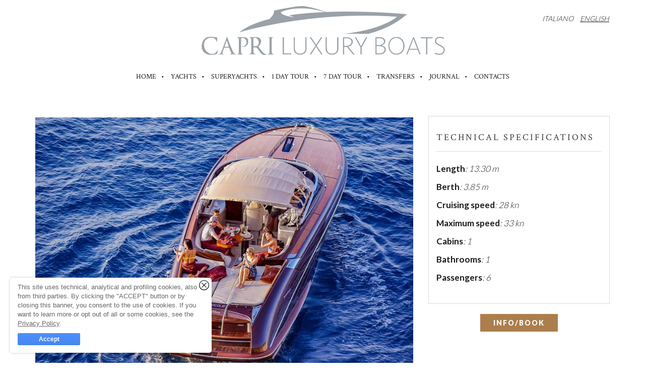

--- FILE ---
content_type: text/html; charset=utf-8
request_url: https://www.capriluxuryboats.com/en/a/rivarama-44
body_size: 12717
content:
<!DOCTYPE html PUBLIC "-//W3C//DTD XHTML 1.0 Transitional//EN" "http://www.w3.org/TR/xhtml1/DTD/xhtml1-transitional.dtd">
<html xmlns="http://www.w3.org/1999/xhtml">
<head>
<link rel="stylesheet" type="text/css" href="/cache/all_1f33c8f2ee45661d351af538b0380ec3_20240129121630.css" media="all" />
      <title>Luxury yachts for tours and sails with Capri Luxury Boats</title>
    <meta name="description" content="Capri Luxury Boats&#039; exclusive collection of luxury yachts" />
    <meta name="keywords" content="Capri Luxury Boats, yachts, luxury sails, tours" />
    <meta name="Author" content="Caprionline" />
    <meta name="viewport" content="width=device-width, initial-scale=1.0" />

      <meta property="og:title" content="Luxury yachts for tours and sails with Capri Luxury Boats" />
  <meta property="og:description" content="Capri Luxury Boats&#039; exclusive collection of luxury yachts " />
  <meta property="og:image" content="https://files.caprionline.it/article/16142_Rivarama_44/imagemain/Foto-19-06-19-23-34-06_d_0_0_899.20210318175147.jpg" />
  <meta property="og:url" content="https://www.capriluxuryboats.com/en/a/rivarama-44" />

    <link rel="shortcut icon" href="/images/favicon.png" />

    <script>
  (function(w, d, s, l, i) {
    w[l] = w[l] || [];
    w[l].push({'gtm.start': new Date().getTime(),event: 'gtm.js'});
    var f = d.getElementsByTagName(s)[0], j = d.createElement(s), dl = l != 'dataLayer' ? '&l=' + l : '';
    j.async = true;
    j.src = 'https://www.googletagmanager.com/gtm.js?id=' + i + dl;
    f.parentNode.insertBefore(j, f);
  })(window, document, 'script', 'dataLayer', 'GTM-W9W2SJQ');
</script>
<script>
SalsaDataLayerOptions = {'type':'siteCard','portalSiteType':'site','portalSiteId':135,'portalSiteName':'www.CapriLuxuryBoats.com','portalSiteAnalyticsCode':'G-MNKJ6TR4TB','portalSiteAnalyticsAutoLinkDomains':''};
</script>


    <script type="text/javascript">
WebFontConfig = {"google":{"families":["Lato:300,400,500,700,900","Crimson Text:400,700,900"]}};

  (function() {
    var wf = document.createElement('script');
    wf.src = ('https:' == document.location.protocol ? 'https' : 'http') + '://ajax.googleapis.com/ajax/libs/webfont/1/webfont.js';
    wf.type = 'text/javascript';
    wf.async = 'true';
    var s = document.getElementsByTagName('script')[0];
    s.parentNode.insertBefore(wf, s);
  })();
</script>

            
                
          
  <!--Start of Zendesk Chat Script-->
  <script type="text/javascript">
  window.$zopim||(function(d,s){var z=$zopim=function(c){
  z._.push(c)},$=z.s=
  d.createElement(s),e=d.getElementsByTagName(s)[0];z.set=function(o){z.set.
  _.push(o)};z._=[];z.set._=[];$.async=!0;$.setAttribute('charset','utf-8');
  $.src='https://v2.zopim.com/?5OZ5IdOcJoCNwy8kZZwgSRX7P51SoorC';z.t=+new Date;$.
  type='text/javascript';e.parentNode.insertBefore($,e)})(document,'script');
  </script>
  <!--End of Zendesk Chat Script-->

  <!-- Google tag (gtag.js) -->
  <script async src="https://www.googletagmanager.com/gtag/js?id=AW-411638303">
  </script>
  <script>
    window.dataLayer = window.dataLayer || [];
    function gtag(){dataLayer.push(arguments);}
    gtag('js', new Date());
  
    gtag('config', 'AW-411638303');
  </script>
<meta name="generator" content="Salsa d3786a25fb" />
<meta name="copyright" content="(C) Copyright Capri On Line S.r.l." />
<meta name="salsa:info" content="yacht.html" />
<link rel="alternate" href="https://www.capriluxuryboats.com/it/a/rivarama-44" hreflang="it" />
<link rel="alternate" href="https://www.capriluxuryboats.com/en/a/rivarama-44" hreflang="en" />
<link rel="alternate" href="https://www.capriluxuryboats.com/en/a/rivarama-44" hreflang="x-default" />
<script>SalsaGlob = {"lang_id":2,"lang":"en","page":"yacht"};</script>
<script src="/cache/63078f3603daef42c7c5bfa3f47c88b4_20240129121630.js" type="text/javascript"></script>
</head>

<body>
      <div class="header" id="header">
      <div class="content">
        <a href="https://www.capriluxuryboats.com/" class="logo">
          <img src="/images/logo-capri-luxury-boats-black.png" alt="Capri Luxury Boats" class="adaptive-img" />
        </a>

        <ul class="lang hide-sm">
  <li>
    <a href="https://www.capriluxuryboats.com/it/a/rivarama-44">
      <span class="label-language">Italiano</span>
      <span class="label-lang">IT</span>
    </a>
  </li>

  <li class="last">
    <a href="/en/a/rivarama-44" class="current">
      <span class="label-language">English</span>
      <span class="label-lang">EN</span>
    </a>
  </li>
</ul>      </div>

      <div class="top" id="nav_fixed">
        <div class="content">
          <span class="menu-mobile" id="slideout-menu-trigger">Menu</span>

          <a href="https://www.capriluxuryboats.com/" class="logo">
            <img src="/images/logo-capri-luxury-boats-min.png" alt="Capri Luxury Boats" class="adaptive-img" />
          </a>

          <ul class="navigation">
  <li><a href="https://www.capriluxuryboats.com/" >Home</a></li>
  <li><a href="/en/yachts" >Yachts</a></li>
  <li><a href="/en/superyachts" >Superyachts</a></li>
  <li><a href="/en/1-day-tour">1 Day Tour</a></li>
  <li><a href="/en/7-day-tour">7 Day Tour</a></li>
  <li><a href="/en/transfer" >Transfers</a></li>
  <li><a href=https://capri360journal.com/ target="_blank">Journal</a></li>
  <li class="last"><a href="/en/info-request" >Contacts</a></li>

  </ul>

          <ul class="lang hide-sm">
  <li>
    <a href="https://www.capriluxuryboats.com/it/a/rivarama-44">
      <span class="label-language">Italiano</span>
      <span class="label-lang">IT</span>
    </a>
  </li>

  <li class="last">
    <a href="/en/a/rivarama-44" class="current">
      <span class="label-language">English</span>
      <span class="label-lang">EN</span>
    </a>
  </li>
</ul>        </div>
      </div>
    </div>
  
  
  <div id="wrapper" class="wrapper ">
      <div class="yacht-detail content">
    <div class="yacht-desc">
      <ul class="yacht-gallery">
        <li class="main">
          <img src="https://files.caprionline.it/article/16142_Rivarama_44/imagemain/Foto-19-06-19-23-34-06_d_0_0_899.20210318175147.jpg" alt="Rivarama 44" />
        </li>
        
                  <li>
            <a href="https://files.caprionline.it/article/16142_Rivarama_44/image/Foto-01-06-19-15-18-54_d_0_0_900.20201217192824.jpg" rel="lightbox[default]" >              <img src="https://files.caprionline.it/article/16142_Rivarama_44/image/Foto-01-06-19-15-18-54_c_25_0_150.20201217192824.jpg" alt="Rivarama 44" />
            </a>          </li>
                  <li>
            <a href="https://files.caprionline.it/article/16142_Rivarama_44/image/Foto-01-06-19-15-21-27_d_0_0_900.20201217192824.jpg" rel="lightbox[default]" >              <img src="https://files.caprionline.it/article/16142_Rivarama_44/image/Foto-01-06-19-15-21-27_c_25_0_150.20201217192824.jpg" alt="Rivarama 44" />
            </a>          </li>
                  <li>
            <a href="https://files.caprionline.it/article/16142_Rivarama_44/image/Foto-19-06-19-19-13-30_d_0_0_900.20201217192824.jpg" rel="lightbox[default]" >              <img src="https://files.caprionline.it/article/16142_Rivarama_44/image/Foto-19-06-19-19-13-30_c_17_0_133.20201217192824.jpg" alt="Rivarama 44" />
            </a>          </li>
                  <li>
            <a href="https://files.caprionline.it/article/16142_Rivarama_44/image/Foto-19-06-19-23-33-14_d_0_0_900.20201217192824.jpg" rel="lightbox[default]" >              <img src="https://files.caprionline.it/article/16142_Rivarama_44/image/Foto-19-06-19-23-33-14_c_25_0_150.20201217192824.jpg" alt="Rivarama 44" />
            </a>          </li>
                  <li>
            <a href="https://files.caprionline.it/article/16142_Rivarama_44/image/Foto-19-06-19-23-34-06_d_0_0_900.20201217192824.jpg" rel="lightbox[default]" >              <img src="https://files.caprionline.it/article/16142_Rivarama_44/image/Foto-19-06-19-23-34-06_c_25_0_150.20201217192824.jpg" alt="Rivarama 44" />
            </a>          </li>
                  <li>
            <a href="https://files.caprionline.it/article/16142_Rivarama_44/image/Foto-19-06-19-23-34-32_d_0_0_900.20201217192824.jpg" rel="lightbox[default]" >              <img src="https://files.caprionline.it/article/16142_Rivarama_44/image/Foto-19-06-19-23-34-32_c_34_0_168.20201217192824.jpg" alt="Rivarama 44" />
            </a>          </li>
                  <li>
            <a href="https://files.caprionline.it/article/16142_Rivarama_44/image/Foto-31-05-19-10-45-38_d_0_0_900.20201217192824.jpg" rel="lightbox[default]" >              <img src="https://files.caprionline.it/article/16142_Rivarama_44/image/Foto-31-05-19-10-45-38_c_25_0_150.20201217192824.jpg" alt="Rivarama 44" />
            </a>          </li>
                  <li>
            <a href="https://files.caprionline.it/article/16142_Rivarama_44/image/Foto-31-05-19-11-22-45_d_0_0_900.20201217192824.jpg" rel="lightbox[default]" >              <img src="https://files.caprionline.it/article/16142_Rivarama_44/image/Foto-31-05-19-11-22-45_c_25_0_150.20201217192824.jpg" alt="Rivarama 44" />
            </a>          </li>
              </ul>
      
      <a class="history-back" href="https://www.capriluxuryboats.com/">Back</a>
      <h1 class="yacht-name">Rivarama 44</h1>
      <p><p>An exclusive design and unparalleled elegance - with mahogany paneling and other <strong>prestigious details</strong> - the Rivarama 44 is ideal if you dream of exploring the waters off Capri on board a classic open yacht with understated yet timeless style! </p>
<blockquote><p>
Ideal for couples or small groups of friends or family, the Rivarama 44 is 13 meters long and features a <strong>spacious cabin with all the amenities</strong> as well as a deck for relaxing and sunbathing al fresco.</p>
</blockquote>
<p>Passengers on board the Riva 44 can enjoy <strong>the comfort of a fully-equipped luxury yacht</strong>, from air conditioning and a wet bar to an electric sun awning and GPS. Choose classic elegance paired with modern technology with the Rivarama 44: the seas of Capri and the Bay of Naples await!</p>
<blockquote class="highlight">
<ul>
<li><strong>Engines</strong>: 2 X 700 HP -MAN</li>
<li><strong>Length</strong>: 13.3 m</li>
<li><strong>Berth</strong>: 3.85 m</li>
<li><strong>Cruising speed</strong>: 28 kn</li>
<li><strong>Maximum speed</strong>: 33 kn</li>
<li><strong>Cabins</strong>: 1 (double)</li>
</ul>
</blockquote></p>      
    </div>
    
    <div class="yacht-specs">
      <div class="inner">
        <h2 class="title-with-border">Technical Specifications</h2>
        <div><ul>
<li><strong>Length</strong>: 13.30 m</li>
<li><strong>Berth</strong>: 3.85 m</li>
<li><strong>Cruising speed</strong>: 28 kn</li>
<li><strong>Maximum speed</strong>: 33 kn</li>
<li><strong>Cabins</strong>: 1</li>
<li><strong>Bathrooms</strong>: 1</li>
<li><strong>Passengers</strong>: 6</li>
</ul></div>
      </div> 

      <div class="cta-yacht">
        <a
      class="salsa-button salsa-button-base salsa-button-capriluxuryboats salsa-button-capriluxuryboats-large salsa-button-capriluxuryboats-default"
  href="#request"
                >
  <span class="salsa-button-in">
          Info/Book
      </span>

      <b
    class="salsa-loading-wrapper salsa-loading-small
  salsa-loading-light
    salsa-loading-overlay  salsa-loading-hidden"></b>
  </a>
      </div>

      <ul class="other-specs icon-specs">
                              <li class="heating ">Air conditioning</li>
                                        <li class="wifi last">Wifi on board</li>
                                        <li class="kitchen ">Galley</li>
                                        <li class="shower last">Shower</li>
                                        <li class="boat_awning ">Sun Awning</li>
                                        <li class="safety_equipment last">Safety Equipment</li>
                                        <li class="radio ">Hi-Fi</li>
                        </ul>
    </div>
  </div>

    <div class="footer-alt " id="request">
              <div class="top">
          <div class="content">
                          <div class="info-address">
                <h5>Contacts</h5>

                <address itemscope itemtype="http://data-vocabulary.org/Organization">
  <meta itemprop="url" content="www.capriluxuryboats.com" />

  <span itemprop="geo" itemscope itemtype="http://data-vocabulary.org/Geo">
    <meta itemprop="latitude" content="" />
    <meta itemprop="longitude" content="" />
  </span>

  <h6>Address</h6>
  <span class="address" itemprop="address" itemscope itemtype="http://data-vocabulary.org/Address">
    <span itemprop="street-address">Via Cristoforo Colombo, 79</span> -
    <div class="row">
      <span itemprop="postal-code">80073</span>
      <span itemprop="locality">Capri (Napoli)</span>
      <span itemprop="country-name">Italy</span>
    </div>
  </span>

  <div class="row">
          <div class="field-telephone">
        <h6>Mobile</h6>

        
                  <span class="telephone" itemprop="tel" style="margin-bottom: 20px;">
            <span style="white-space: nowrap;">+39 380 4632443</span>
            (available from 8 AM to 8 PM)          </span>
        
                  <span class="telephone" itemprop="tel">
            <span style="white-space: nowrap;">+39 338 1622275</span>
            (available after 8 PM)          </span>
              </div>
    
    <div class="field-email">
      <h6>Email</h6>
              <a class="email" href="/en/info-request" itemprop="email">info@capriluxuryboats.com</a>
          </div>
  </div>
</address>              </div>
            
                          


<div class="wrapper-form">
  <h5>Information and booking request </h5>

  
  <div id="requests-tabs">
    <div class="requests-tab-panel">
      <div class="salsa-form salsa-form-footer">
        <form name="form" id="request-form-3a485c96b1f201" method="post" action="/en/tour-request-result">
          <input type="hidden" name="track_pageview" value="/ToursRequest" />
          <input id="request-form-3a485c96b1f201_recaptcha" type="hidden" name="g-recaptcha-response" value="" />

          <fieldset class="fieldset-service fieldset-tour">
            <!--<h4 class="fieldset-title">Tour information request</h4>-->

            <div class="row">
                  
  <div class="salsa-form-field salsa-form-field-large salsa-form-field-mail_message field field-textarea">
      <div class="salsa-form-field-label">
    <label for="field-4695eb32fd87a2">
      Please list any special requests...

          </label>
  </div>


    <div class="salsa-form-field-input">
      <textarea name="mail_message" id="field-4695eb32fd87a2" class="no_validate"></textarea>
    </div>

      </div>

            </div>

            <div class="row">
              <div class="field field-date">
                <span class="label">
                  <label for="departure-date-request-form-3a485c96b1f201">Date of tour or cruise</label>
                </span>

                <span class="input">
                  <input type="text" id="departure-date-request-form-3a485c96b1f201" class="salsa-calendar-input" autocomplete="off" name="mail_arrival" value="" />
                </span>
              </div>

              <script type="text/javascript">
                var calendar_from = new SalsaCalendar({
                  inputId: "departure-date-request-form-3a485c96b1f201",
                  lang: "en",
                  range: {
                    min: "today"
                  },
                  dateFormats: {
                    en: "%d/%m/%Y"
                  },
                  calendarPosition: "bottom",
                  fixed: false
                });
              </script>
            </div>

            <div class="row" style="display: flex; margin-bottom:20px;">
              <input type="hidden" name="mail_flexible_date" value="no">
              <input type="checkbox" id="flexible_date" name="mail_flexible_date" value="si" style="margin-right: 10px;">
              <label for="flexible_date">Flexible dates</label>
            </div>

            <div class="row">
                  
  <div class="salsa-form-field salsa-form-field-medium salsa-form-field-mail_guests field">
      <div class="salsa-form-field-label">
    <label for="field-e78abd42156cf3">
      N. adults

          </label>
  </div>


    <div class="salsa-form-field-input">
      <input type="text" name="mail_guests" value="" id="field-e78abd42156cf3" class="text required medium" />
    </div>

      </div>


                  
  <div class="salsa-form-field salsa-form-field-medium salsa-form-field-mail_children field">
      <div class="salsa-form-field-label">
    <label for="field-e87209b3c6d514">
      N. children (up to 12 years)

              <span>(optional)</span>
          </label>
  </div>


    <div class="salsa-form-field-input">
      <input type="text" name="mail_children" value="" id="field-e87209b3c6d514" class="text no_validate medium" />
    </div>

      </div>

            </div>

            <div class="row">
              <div class="field-item">
                     <div class="salsa-form-field salsa-form-field-extra_large salsa-form-field-mail_tour field">
      <div class="salsa-form-field-label">
    <label for="request-form-3a485c96b1f201-tour">
      Choose your tour

          </label>
  </div>


    <div class="salsa-form-field-input">
      <div class="option option-extra_large">
        <select name="mail_tour" id="request-form-3a485c96b1f201-tour" class="required">
                      <option selected="selected" value="">Choose...</option>
            
                      <option value="Tour di Capri (intera giornata)">Capri Full Day Tour</option>
                      <option value="Tour della Costiera Amalfitana (intera giornata)">Amalfi Coast Full Day Tour</option>
                      <option value="Tour combinato Capri e Costiera Amalfitana (intera giornata)">Capri and Amalfi Coast Full Day Tour</option>
                      <option value="Tour di Ischia e Procida / Ischia (intera giornata)">Ischia and Procida / Ischia Full Day Tour</option>
                      <option value="Crociera di più giorni">Multi-day cruise</option>
                      <option value="Altro/ ancora non so">Other/Not sure</option>
                  </select>
      </div>
    </div>

      </div>


                <div id="request-form-3a485c96b1f201-nights" class="salsa-form-field salsa-form-field-small salsa-form-field-nl field" style="display:none;">
                  <div class="salsa-form-field-label">
                    <label for="request-form-3a485c96b1f201-nights-input">Lenght of the cruise (number of nights on board)</label>
                  </div>

                  <div class="salsa-form-field-input">
                    <input type="text" name="mail_nights" id="request-form-3a485c96b1f201-nights-input" class="text required small" />
                  </div>
                </div>
              </div>

              <script type="text/javascript">
                window.addEvent("domready", function() {
                  document.id("request-form-3a485c96b1f201-tour").addEvent("change", function() {
                    var value = this.getSelected()[0].get("value");

                    if (value == "Crociera di più giorni") {
                      document.id("request-form-3a485c96b1f201-nights").show();
                      document.id("request-form-3a485c96b1f201-nights-input").set("disabled", "");
                    }
                    else {
                      document.id("request-form-3a485c96b1f201-nights").hide();
                      document.id("request-form-3a485c96b1f201-nights-input").set("disabled", "disabled");
                    }
                  });
                });
              </script>
            </div>

            
<div class="row">
        <div class="salsa-form-field salsa-form-field-extra_large salsa-form-field-mail_embark field">
      <div class="salsa-form-field-label">
    <label for="request-form-3a485c96b1f201-embark">
      Departure port

          </label>
  </div>


    <div class="salsa-form-field-input">
      <div class="option option-extra_large">
        <select name="mail_embark" id="request-form-3a485c96b1f201-embark" class="required">
                      <option selected="selected" value="">Choose...</option>
            
                      <option value="Capri">Capri</option>
                      <option value="Sorrento">Sorrento</option>
                      <option value="Positano">Positano</option>
                      <option value="Amalfi">Amalfi</option>
                      <option value="Napoli">Napoli</option>
                      <option value="Salerno">Salerno</option>
                      <option value="Ischia">Ischia</option>
                      <option value="Altro">Other</option>
                  </select>
      </div>
    </div>

      </div>


  <div id="request-form-3a485c96b1f201-embark-manual" class="salsa-form-field salsa-form-field-medium field" style="display:none;">
    <div class="salsa-form-field-label">
      <label for="request-form-3a485c96b1f201-embark-manual-input">Indicate where you'll embark</label>
    </div>

    <div class="salsa-form-field-input">
      <input type="text" name="mail_embark_manual" id="request-form-3a485c96b1f201-embark-manual-input" class="text required medium" />
    </div>
  </div>

        <div class="salsa-form-field salsa-form-field-extra_large salsa-form-field-mail_disembark field">
      <div class="salsa-form-field-label">
    <label for="request-form-3a485c96b1f201-disembark">
      Arrival port - Is your arrival port different than your departure port?

          </label>
  </div>


    <div class="salsa-form-field-input">
      <div class="option option-extra_large">
        <select name="mail_disembark" id="request-form-3a485c96b1f201-disembark" class="required">
                      <option selected="selected" value="">Choose...</option>
            
                      <option value="Ritorno allo stesso punto di imbarco">No, I am returning to my departure port</option>
                      <option value="Capri">Capri</option>
                      <option value="Sorrento">Sorrento</option>
                      <option value="Positano">Positano</option>
                      <option value="Amalfi">Amalfi</option>
                      <option value="Napoli">Napoli</option>
                      <option value="Salerno">Salerno</option>
                      <option value="Ischia">Ischia</option>
                      <option value="Altro">Other</option>
                  </select>
      </div>
    </div>

      </div>


  <div id="request-form-3a485c96b1f201-disembark-manual" class="salsa-form-field salsa-form-field-medium field" style="display:none;">
    <div class="salsa-form-field-label">
      <label for="request-form-3a485c96b1f201-disembark-manual-input">Indicate where you'll disembark</label>
    </div>

    <div class="salsa-form-field-input">
      <input type="text" name="mail_disembark_manual" id="request-form-3a485c96b1f201-disembark-manual-input" class="text required medium" />
    </div>
  </div>

  <script type="text/javascript">
    window.addEvent("domready", function() {
      document.id("request-form-3a485c96b1f201-embark").addEvent("change", function() {
        var value = this.getSelected()[0].get("value");

        if (value == "Altro") {
          document.id("request-form-3a485c96b1f201-embark-manual").show();
          document.id("request-form-3a485c96b1f201-embark-manual-input").set("disabled", "");
        }
        else {
          document.id("request-form-3a485c96b1f201-embark-manual").hide();
          document.id("request-form-3a485c96b1f201-embark-manual-input").set("disabled", "disabled");
        }
      });

      document.id("request-form-3a485c96b1f201-disembark").addEvent("change", function() {
        var value = this.getSelected()[0].get("value");

        if (value == "Altro") {
          document.id("request-form-3a485c96b1f201-disembark-manual").show();
          document.id("request-form-3a485c96b1f201-disembark-manual-input").set("disabled", "");
        }
        else {
          document.id("request-form-3a485c96b1f201-disembark-manual").hide();
          document.id("request-form-3a485c96b1f201-disembark-manual-input").set("disabled", "disabled");
        }
      });
    });
  </script>
</div>

            <div class="row">
              
              <div class="field field-yacht_required">
                <label for="mail_yacht_required">Choose yacht</label>

                <div class="option">
                  <select name="mail_yacht" id="" class="required">
                    <option value="">Choose...</option>
                    <option value="Ancora non so">Not sure yet</option>
                                          <option value="Azimut 62S">Azimut 62S</option>
                                          <option value="Itama 45">Itama 45</option>
                                          <option value="Itama 38">Itama 38</option>
                                          <option value="Pershing 50">Pershing 50</option>
                                          <option value="Pershing 72">Pershing 72</option>
                                          <option value="Riva Ego 68">Riva Ego 68</option>
                                          <option value="Itama 40">Itama 40</option>
                                          <option value="Imago 32">Imago 32</option>
                                          <option value="Azimut 62 Fly">Azimut 62 Fly</option>
                                          <option value="Riva Vertigo 63">Riva Vertigo 63</option>
                                          <option value="Itama 75">Itama 75</option>
                                          <option value="Marine XL 43">Marine XL 43</option>
                                          <option value="Maiora 36 ">Maiora 36 </option>
                                          <option value="Aquarama Special ">Aquarama Special </option>
                                          <option value="Riva Dolcevita 72">Riva Dolcevita 72</option>
                                          <option value="Alalunga 78">Alalunga 78</option>
                                          <option value="Walkaround 60">Walkaround 60</option>
                                          <option value="Aicon 62 - Based in Porto Rotondo Sardinia">Aicon 62 - Based in Porto Rotondo Sardinia</option>
                                          <option value="Cayman 52">Cayman 52</option>
                                          <option value="Rivarama 44" selected="selected">Rivarama 44</option>
                                          <option value=" Riva 92 "> Riva 92 </option>
                                          <option value="Rizzardi 80 Prime - Based on Pontine Islands">Rizzardi 80 Prime - Based on Pontine Islands</option>
                                          <option value="Riva 86">Riva 86</option>
                                          <option value="Silver Star">Silver Star</option>
                                          <option value="Riva 56 Rivale">Riva 56 Rivale</option>
                                          <option value="Evo 43">Evo 43</option>
                                          <option value="Velvet 90">Velvet 90</option>
                                          <option value="Rizzardi 90">Rizzardi 90</option>
                                          <option value="Jeanneau DB43 2023">Jeanneau DB43 2023</option>
                                          <option value="Riva 90 Argo">Riva 90 Argo</option>
                                          <option value=" Deep Blue II"> Deep Blue II</option>
                                          <option value="Riva 88 Folgore">Riva 88 Folgore</option>
                                          <option value="Pardo 43">Pardo 43</option>
                                          <option value="Musica Musica">Musica Musica</option>
                                          <option value="Zia Canaia">Zia Canaia</option>
                                      </select>
                </div>
              </div>
            </div>
          </fieldset>
          
          
<fieldset class="fieldset-info">
  <h4 class="fieldset-title">Your personal info</h4>

  <div class="row">
          <div class="salsa-form-field salsa-form-field-small salsa-form-field-mail_title field">
      <div class="salsa-form-field-label">
    <label for="field-5ac12734f609e5">
      Title

          </label>
  </div>


    <div class="salsa-form-field-input">
      <div class="option option-small">
        <select name="mail_title" id="field-5ac12734f609e5" class="required">
                      <option selected="selected" value="">Choose...</option>
            
                      <option value="Mr.">Mr.</option>
                      <option value="Ms.">Ms.</option>
                      <option value="Mrs.">Mrs.</option>
                  </select>
      </div>
    </div>

      </div>

  </div>

  <div class="row">
        
  <div class="salsa-form-field salsa-form-field-medium salsa-form-field-mail_first_name field">
      <div class="salsa-form-field-label">
    <label for="field-5f82b9cd3ea646">
      Name

          </label>
  </div>


    <div class="salsa-form-field-input">
      <input type="text" name="mail_first_name" value="" id="field-5f82b9cd3ea646" class="text required medium" />
    </div>

      </div>


        
  <div class="salsa-form-field salsa-form-field-medium salsa-form-field-mail_last_name field">
      <div class="salsa-form-field-label">
    <label for="field-0a784c13b6d9e7">
      Surname

          </label>
  </div>


    <div class="salsa-form-field-input">
      <input type="text" name="mail_last_name" value="" id="field-0a784c13b6d9e7" class="text required medium" />
    </div>

      </div>

  </div>

  <div class="row">
    
        
  <div class="salsa-form-field salsa-form-field-medium salsa-form-field-mail_sender_email field">
      <div class="salsa-form-field-label">
    <label for="guest-email-field-59a62384bdf7e8">
      Email

          </label>
  </div>


    <div class="salsa-form-field-input">
      <input type="text" name="mail_sender_email" value="" id="guest-email-field-59a62384bdf7e8" class="text required validate-email medium" />
    </div>

      </div>


          <div class="salsa-form-field salsa-form-field-medium salsa-form-field-mail_country field">
      <div class="salsa-form-field-label">
    <label for="field-cdf0b7ea618959">
      Nationality

          </label>
  </div>


    <div class="salsa-form-field-input">
      <div class="option option-medium">
        <select name="mail_country" id="field-cdf0b7ea618959" class="required">
            
                      <option value="Australia">Australia</option>
                      <option value="Brazil">Brazil</option>
                      <option value="Canada">Canada</option>
                      <option value="France">France</option>
                      <option value="Germany">Germany</option>
                      <option value="Italy">Italy</option>
                      <option value="United Kingdom">United Kingdom</option>
                      <option value="United States">United States</option>
                      <option value="---">---</option>
                      <option value="Afghanistan">Afghanistan</option>
                      <option value="Aland Islands">Aland Islands</option>
                      <option value="Albania">Albania</option>
                      <option value="Algeria">Algeria</option>
                      <option value="American Samoa">American Samoa</option>
                      <option value="Andorra">Andorra</option>
                      <option value="Angola">Angola</option>
                      <option value="Anguilla">Anguilla</option>
                      <option value="Antarctica">Antarctica</option>
                      <option value="Antigua and Barbuda">Antigua and Barbuda</option>
                      <option value="Argentina">Argentina</option>
                      <option value="Armenia">Armenia</option>
                      <option value="Aruba">Aruba</option>
                      <option value="Austria">Austria</option>
                      <option value="Azerbaijan">Azerbaijan</option>
                      <option value="Bahamas">Bahamas</option>
                      <option value="Bahrain">Bahrain</option>
                      <option value="Bangladesh">Bangladesh</option>
                      <option value="Barbados">Barbados</option>
                      <option value="Belarus">Belarus</option>
                      <option value="Belgium">Belgium</option>
                      <option value="Belize">Belize</option>
                      <option value="Benin">Benin</option>
                      <option value="Bermuda">Bermuda</option>
                      <option value="Bhutan">Bhutan</option>
                      <option value="Bolivia">Bolivia</option>
                      <option value="Bonaire, Saint Eustatius and Saba ">Bonaire, Saint Eustatius and Saba </option>
                      <option value="Bosnia and Herzegovina">Bosnia and Herzegovina</option>
                      <option value="Botswana">Botswana</option>
                      <option value="Bouvet Island">Bouvet Island</option>
                      <option value="British Indian Ocean Territory">British Indian Ocean Territory</option>
                      <option value="British Virgin Islands">British Virgin Islands</option>
                      <option value="Brunei">Brunei</option>
                      <option value="Bulgaria">Bulgaria</option>
                      <option value="Burkina Faso">Burkina Faso</option>
                      <option value="Burundi">Burundi</option>
                      <option value="Cabo Verde">Cabo Verde</option>
                      <option value="Cambodia">Cambodia</option>
                      <option value="Cameroon">Cameroon</option>
                      <option value="Cayman Islands">Cayman Islands</option>
                      <option value="Central African Republic">Central African Republic</option>
                      <option value="Chad">Chad</option>
                      <option value="Chile">Chile</option>
                      <option value="China">China</option>
                      <option value="Christmas Island">Christmas Island</option>
                      <option value="Cocos Islands">Cocos Islands</option>
                      <option value="Colombia">Colombia</option>
                      <option value="Comoros">Comoros</option>
                      <option value="Cook Islands">Cook Islands</option>
                      <option value="Costa Rica">Costa Rica</option>
                      <option value="Croatia">Croatia</option>
                      <option value="Cuba">Cuba</option>
                      <option value="Curacao">Curacao</option>
                      <option value="Cyprus">Cyprus</option>
                      <option value="Czechia">Czechia</option>
                      <option value="Democratic Republic of the Congo">Democratic Republic of the Congo</option>
                      <option value="Denmark">Denmark</option>
                      <option value="Djibouti">Djibouti</option>
                      <option value="Dominica">Dominica</option>
                      <option value="Dominican Republic">Dominican Republic</option>
                      <option value="Ecuador">Ecuador</option>
                      <option value="Egypt">Egypt</option>
                      <option value="El Salvador">El Salvador</option>
                      <option value="Equatorial Guinea">Equatorial Guinea</option>
                      <option value="Eritrea">Eritrea</option>
                      <option value="Estonia">Estonia</option>
                      <option value="Eswatini">Eswatini</option>
                      <option value="Ethiopia">Ethiopia</option>
                      <option value="Falkland Islands">Falkland Islands</option>
                      <option value="Faroe Islands">Faroe Islands</option>
                      <option value="Fiji">Fiji</option>
                      <option value="Finland">Finland</option>
                      <option value="French Guiana">French Guiana</option>
                      <option value="French Polynesia">French Polynesia</option>
                      <option value="French Southern Territories">French Southern Territories</option>
                      <option value="Gabon">Gabon</option>
                      <option value="Gambia">Gambia</option>
                      <option value="Georgia">Georgia</option>
                      <option value="Ghana">Ghana</option>
                      <option value="Gibraltar">Gibraltar</option>
                      <option value="Greece">Greece</option>
                      <option value="Greenland">Greenland</option>
                      <option value="Grenada">Grenada</option>
                      <option value="Guadeloupe">Guadeloupe</option>
                      <option value="Guam">Guam</option>
                      <option value="Guatemala">Guatemala</option>
                      <option value="Guernsey">Guernsey</option>
                      <option value="Guinea">Guinea</option>
                      <option value="Guinea-Bissau">Guinea-Bissau</option>
                      <option value="Guyana">Guyana</option>
                      <option value="Haiti">Haiti</option>
                      <option value="Heard Island and McDonald Islands">Heard Island and McDonald Islands</option>
                      <option value="Honduras">Honduras</option>
                      <option value="Hong Kong">Hong Kong</option>
                      <option value="Hungary">Hungary</option>
                      <option value="Iceland">Iceland</option>
                      <option value="India">India</option>
                      <option value="Indonesia">Indonesia</option>
                      <option value="Iran">Iran</option>
                      <option value="Iraq">Iraq</option>
                      <option value="Ireland">Ireland</option>
                      <option value="Isle of Man">Isle of Man</option>
                      <option value="Israel">Israel</option>
                      <option value="Ivory Coast">Ivory Coast</option>
                      <option value="Jamaica">Jamaica</option>
                      <option value="Japan">Japan</option>
                      <option value="Jersey">Jersey</option>
                      <option value="Jordan">Jordan</option>
                      <option value="Kazakhstan">Kazakhstan</option>
                      <option value="Kenya">Kenya</option>
                      <option value="Kiribati">Kiribati</option>
                      <option value="Kosovo">Kosovo</option>
                      <option value="Kuwait">Kuwait</option>
                      <option value="Kyrgyzstan">Kyrgyzstan</option>
                      <option value="Laos">Laos</option>
                      <option value="Latvia">Latvia</option>
                      <option value="Lebanon">Lebanon</option>
                      <option value="Lesotho">Lesotho</option>
                      <option value="Liberia">Liberia</option>
                      <option value="Libya">Libya</option>
                      <option value="Liechtenstein">Liechtenstein</option>
                      <option value="Lithuania">Lithuania</option>
                      <option value="Luxembourg">Luxembourg</option>
                      <option value="Macao">Macao</option>
                      <option value="Madagascar">Madagascar</option>
                      <option value="Malawi">Malawi</option>
                      <option value="Malaysia">Malaysia</option>
                      <option value="Maldives">Maldives</option>
                      <option value="Mali">Mali</option>
                      <option value="Malta">Malta</option>
                      <option value="Marshall Islands">Marshall Islands</option>
                      <option value="Martinique">Martinique</option>
                      <option value="Mauritania">Mauritania</option>
                      <option value="Mauritius">Mauritius</option>
                      <option value="Mayotte">Mayotte</option>
                      <option value="Mexico">Mexico</option>
                      <option value="Micronesia">Micronesia</option>
                      <option value="Moldova">Moldova</option>
                      <option value="Monaco">Monaco</option>
                      <option value="Mongolia">Mongolia</option>
                      <option value="Montenegro">Montenegro</option>
                      <option value="Montserrat">Montserrat</option>
                      <option value="Morocco">Morocco</option>
                      <option value="Mozambique">Mozambique</option>
                      <option value="Myanmar">Myanmar</option>
                      <option value="Namibia">Namibia</option>
                      <option value="Nauru">Nauru</option>
                      <option value="Nepal">Nepal</option>
                      <option value="Netherlands">Netherlands</option>
                      <option value="Netherlands Antilles">Netherlands Antilles</option>
                      <option value="New Caledonia">New Caledonia</option>
                      <option value="New Zealand">New Zealand</option>
                      <option value="Nicaragua">Nicaragua</option>
                      <option value="Niger">Niger</option>
                      <option value="Nigeria">Nigeria</option>
                      <option value="Niue">Niue</option>
                      <option value="Norfolk Island">Norfolk Island</option>
                      <option value="North Korea">North Korea</option>
                      <option value="North Macedonia">North Macedonia</option>
                      <option value="Northern Mariana Islands">Northern Mariana Islands</option>
                      <option value="Norway">Norway</option>
                      <option value="Oman">Oman</option>
                      <option value="Pakistan">Pakistan</option>
                      <option value="Palau">Palau</option>
                      <option value="Palestinian Territory">Palestinian Territory</option>
                      <option value="Panama">Panama</option>
                      <option value="Papua New Guinea">Papua New Guinea</option>
                      <option value="Paraguay">Paraguay</option>
                      <option value="Peru">Peru</option>
                      <option value="Philippines">Philippines</option>
                      <option value="Pitcairn">Pitcairn</option>
                      <option value="Poland">Poland</option>
                      <option value="Portugal">Portugal</option>
                      <option value="Puerto Rico">Puerto Rico</option>
                      <option value="Qatar">Qatar</option>
                      <option value="Republic of the Congo">Republic of the Congo</option>
                      <option value="Reunion">Reunion</option>
                      <option value="Romania">Romania</option>
                      <option value="Russia">Russia</option>
                      <option value="Rwanda">Rwanda</option>
                      <option value="Saint Barthelemy">Saint Barthelemy</option>
                      <option value="Saint Helena">Saint Helena</option>
                      <option value="Saint Kitts and Nevis">Saint Kitts and Nevis</option>
                      <option value="Saint Lucia">Saint Lucia</option>
                      <option value="Saint Martin">Saint Martin</option>
                      <option value="Saint Pierre and Miquelon">Saint Pierre and Miquelon</option>
                      <option value="Saint Vincent and the Grenadines">Saint Vincent and the Grenadines</option>
                      <option value="Samoa">Samoa</option>
                      <option value="San Marino">San Marino</option>
                      <option value="Sao Tome and Principe">Sao Tome and Principe</option>
                      <option value="Saudi Arabia">Saudi Arabia</option>
                      <option value="Senegal">Senegal</option>
                      <option value="Serbia">Serbia</option>
                      <option value="Serbia and Montenegro">Serbia and Montenegro</option>
                      <option value="Seychelles">Seychelles</option>
                      <option value="Sierra Leone">Sierra Leone</option>
                      <option value="Singapore">Singapore</option>
                      <option value="Sint Maarten">Sint Maarten</option>
                      <option value="Slovakia">Slovakia</option>
                      <option value="Slovenia">Slovenia</option>
                      <option value="Solomon Islands">Solomon Islands</option>
                      <option value="Somalia">Somalia</option>
                      <option value="South Africa">South Africa</option>
                      <option value="South Georgia and the South Sandwich Islands">South Georgia and the South Sandwich Islands</option>
                      <option value="South Korea">South Korea</option>
                      <option value="South Sudan">South Sudan</option>
                      <option value="Spain">Spain</option>
                      <option value="Sri Lanka">Sri Lanka</option>
                      <option value="Sudan">Sudan</option>
                      <option value="Suriname">Suriname</option>
                      <option value="Svalbard and Jan Mayen">Svalbard and Jan Mayen</option>
                      <option value="Sweden">Sweden</option>
                      <option value="Switzerland">Switzerland</option>
                      <option value="Syria">Syria</option>
                      <option value="Taiwan">Taiwan</option>
                      <option value="Tajikistan">Tajikistan</option>
                      <option value="Tanzania">Tanzania</option>
                      <option value="Thailand">Thailand</option>
                      <option value="Timor Leste">Timor Leste</option>
                      <option value="Togo">Togo</option>
                      <option value="Tokelau">Tokelau</option>
                      <option value="Tonga">Tonga</option>
                      <option value="Trinidad and Tobago">Trinidad and Tobago</option>
                      <option value="Tunisia">Tunisia</option>
                      <option value="Turkey">Turkey</option>
                      <option value="Turkmenistan">Turkmenistan</option>
                      <option value="Turks and Caicos Islands">Turks and Caicos Islands</option>
                      <option value="Tuvalu">Tuvalu</option>
                      <option value="U.S. Virgin Islands">U.S. Virgin Islands</option>
                      <option value="Uganda">Uganda</option>
                      <option value="Ukraine">Ukraine</option>
                      <option value="United Arab Emirates">United Arab Emirates</option>
                      <option value="United States Minor Outlying Islands">United States Minor Outlying Islands</option>
                      <option value="Uruguay">Uruguay</option>
                      <option value="Uzbekistan">Uzbekistan</option>
                      <option value="Vanuatu">Vanuatu</option>
                      <option value="Vatican">Vatican</option>
                      <option value="Venezuela">Venezuela</option>
                      <option value="Vietnam">Vietnam</option>
                      <option value="Wallis and Futuna">Wallis and Futuna</option>
                      <option value="Western Sahara">Western Sahara</option>
                      <option value="Yemen">Yemen</option>
                      <option value="Zambia">Zambia</option>
                      <option value="Zimbabwe">Zimbabwe</option>
                  </select>
      </div>
    </div>

      </div>

  </div>

  <div class="row">
        
  <div class="salsa-form-field salsa-form-field-medium salsa-form-field-mail_mobile field">
      <div class="salsa-form-field-label">
    <label for="field-b41fe89c0532710">
      Mobile

              <span>(optional)</span>
          </label>
  </div>


    <div class="salsa-form-field-input">
      <input type="text" name="mail_mobile" value="" id="field-b41fe89c0532710" class="text no_validate medium" />
    </div>

      </div>


        
  <div class="salsa-form-field salsa-form-field-medium salsa-form-field-mail_hotel field">
      <div class="salsa-form-field-label">
    <label for="field-5820ac6ef7bd911">
      Your holiday accommodation

              <span>(optional)</span>
          </label>
  </div>


    <div class="salsa-form-field-input">
      <input type="text" name="mail_hotel" value="" id="field-5820ac6ef7bd911" class="text no_validate medium" />
    </div>

      </div>

  </div>

  </fieldset>
          
<fieldset class="fieldset-submit">
  <div class="row">
    <div class="field field-checkbox field-privacy">
      <label id="privacy-label" class="checkbox-fields">
        <input type="checkbox" value="yes" name="privacy" class="validate-required-check" />
          
  <p id="tip-privacy-ae4db728016c312" class="salsa-tip">Accept privacy disclaimer</p>

  <script type="text/javascript">
    document.id("tip-privacy-ae4db728016c312")
      .store("tip:title", "Privacy disclaimer")
      .store("tip:text", "Any\u0020personal\u0020data\u0020requested\u0020will\u0020be\u0020handled\u0020according\u0020to\u0020the\u0020Italian\u0020privacy\u0020law\u0020\u0028196\/2003\u0029\u0020and\u0020is\u0020needed\u0020so\u0020that\u0020Capri\u0020Luxury\u0020Boats\u0020can\u0020manage\u0020your\u0020request.\u003Cbr\u0020\/\u003EAll\u0020personal\u0020information\u0020will\u0020be\u0020treated\u0020with\u0020the\u0020utmost\u0020confidentiality.");
  </script>

  <script type="text/javascript">
    window.addEvent("domready", function() {
      new Tips('.salsa-tip', {
        className: 'stipz',
        fixed: true,
        hideDelay: 50,
        showDelay: 50
      })
      .addEvents({
        'show': function(tip) {
          tip.fade('in');
        },
        'hide': function(tip) {
          tip.fade('out');
        }
      });
    });
  </script>

      </label>
    </div>
  </div>

  <div class="bottom-form">
    <button
  type="submit"
          class="salsa-button salsa-button-base salsa-button-capriluxuryboats salsa-button-capriluxuryboats-medium salsa-button-capriluxuryboats-default"
        >
  <span class="salsa-button-in">
          Send
      </span>

      <b
    class="salsa-loading-wrapper salsa-loading-small
  salsa-loading-light
    salsa-loading-overlay  salsa-loading-hidden"></b>
  </button>
  </div>
</fieldset>
        </form>
      </div>
    </div>
  </div>
  
  <script src="https://www.google.com/recaptcha/api.js?render=6LegBAEaAAAAAPn3rNd_-catYRpc6FaXtwgI-q1m"></script>
  <script type="text/javascript">
    new SalsaFormValidator('request-form-3a485c96b1f201', 'en', {
      onFormValidate: function(result, form, event) {
        if (result) {
          event.preventDefault();
          grecaptcha.ready(function() {
            grecaptcha.execute('6LegBAEaAAAAAPn3rNd_-catYRpc6FaXtwgI-q1m', { action: 'capriluxuryboats_tour_request' }).then(function(token) {
              document.id('request-form-3a485c96b1f201_recaptcha').set('value', token);
              form.submit();
            });
          });
        }
      }
    });
  </script>
</div>
            
            <img class="owner hide-md hide-sm" alt="Gianni Tedesco" src="/images/gianni-tedesco.png" />
          </div>
        </div>
      
      
      <div class="bottom">
        <div class="content">
          <div class="inner">
            <a class="logo" href="https://www.capriluxuryboats.com/">
              <img src="/images/capri-luxury-boats-logo2.png" alt="Capri Luxury Boats" class="adaptive-img" />
            </a>

            <ul class="footer-social">
              <li><a href="https://www.instagram.com/capriluxuryboats/" target="_blank"><img alt="Instagram" src="/inc/img/icon-instagram-alt.png" /></a></li>
              <li><a href="https://www.facebook.com/capriluxuryboats" target="_blank"><img alt="Facebook" src="/inc/img/icon-facebook-alt.png" /></a></li>
            </ul>

                      </div>

          <div class="company-credits">
            <div class="left">
              <a href="#" id="view-company-info">Company Info</a> -

              <a href="/salsa_call.php?_call=ajax&inside_lightbox=1&lang=en&_file=QHNhbHNhL2NvbW1vbi9wb2xpY2llcy9wcml2YWN5LXBvbGljeS5pbmM&_hash=ccc77d41ccfc6333ac477ae1c1c5e9364f53f43e4bf5b30c1069897076c5c8c4&_params=YToyOntzOjE1OiJpbnNpZGVfbGlnaHRib3giO2I6MTtzOjQ6ImxhbmciO3M6MjoiZW4iO30" class="salsa-policies-link" rel="lightbox[privacy-policy-db2fc13e8047913 700 500] nofollow" data-ajax="1" >                Privacy Policy              </a>
              -

              <a href="/salsa_call.php?_call=ajax&inside_lightbox=1&lang=en&_file=QHNhbHNhL2NvbW1vbi9wb2xpY2llcy9jb29raWUtcG9saWN5LmluYw&_hash=b3ab6e52f52112c82c871c3b9849381c07cc7b03e09823a59660a7bc297ab87d&_params=YToyOntzOjE1OiJpbnNpZGVfbGlnaHRib3giO2I6MTtzOjQ6ImxhbmciO3M6MjoiZW4iO30" class="salsa-policies-link" rel="lightbox[cookie-policy-d4eca1720968314 700 500] nofollow" data-ajax="1" >                Cookie Policy              </a>
              -

              <a href="/en/credits-sitemap">Sitemap, Credits, and Suggestions</a>

              <p class="company-info" id="slide-company-info">
                Capristar s.a.s di Tedesco Giovanni<br />
                P.IVA e CF: 05058431213<br />
                Via Cristoforo Colombo, 79<br />
                Capri, Napoli - 80073, Italy
              </p>

                            <script type="text/javascript">
                salsa_slide('slide-company-info', 'view-company-info');
              </script>
            </div>

            <div class="right">
              <a class="author" href="https://www.caprionline.it/" target="_blank">
                <img src="/images/logo-caprionline-web-agency.png" alt="Caprionline" class="adaptive-img" />
              </a>
            </div>
          </div>
        </div>
      </div>
    </div>

    <div id="aside" style="display:none;">
      <div id="slideout-menu">
        <ul class="navigation">
  <li><a href="https://www.capriluxuryboats.com/" >Home</a></li>
  <li><a href="/en/yachts" >Yachts</a></li>
  <li><a href="/en/superyachts" >Superyachts</a></li>
  <li><a href="/en/1-day-tour">1 Day Tour</a></li>
  <li><a href="/en/7-day-tour">7 Day Tour</a></li>
  <li><a href="/en/transfer" >Transfers</a></li>
  <li><a href=https://capri360journal.com/ target="_blank">Journal</a></li>
  <li class="last"><a href="/en/info-request" >Contacts</a></li>

      <li class="lang">
      <ul>
        <li >
          <a class="it" href="https://www.capriluxuryboats.com/it/yacht">It</a>
        </li>
        <li class="current">
          <a class="en" href="/en/yacht">En</a>
        </li>
      </ul>
    </li>
  </ul>
      </div>
    </div>
  </div>

  <script type="text/javascript">
    window.addEvent('domready', function() {
      new SalsaPolicies({
        container: 'salsa-policies-advice',
        advice_view_url: "/salsa_call.php?_call=ajax&lang=en&_file=QHNhbHNhL2NvbW1vbi9wb2xpY2llcy9hZHZpY2UuaW5j&_hash=bcf16552169c4e131b0cccfdb5ddb4b1e0b86b555393b57453c9707a8fc60e67&_params=YToxOntzOjQ6ImxhbmciO3M6MjoiZW4iO30"
      });
    });
  </script>

  <div id="salsa-policies-advice"></div>

      <script type="text/javascript">
      //SalsaScrollFixed
      new SalsaScrollFixed({
        element: "nav_fixed",
        onFixedPosition: function (el) {
          el.addClass("fixed")
        },
        onAutoPosition: function (el) {
          el.removeClass("fixed")
        }
      });
    </script>
  
  <script src="/inc/parallax.js"></script>

  
  <script type="text/javascript">
    window.addEvent('domready', function() {
      new Fx.SmoothScroll({ duration:1700 }, window);
    });
  </script>
</body>
</html>

--- FILE ---
content_type: text/html; charset=utf-8
request_url: https://www.capriluxuryboats.com/salsa_call.php?_call=ajax&lang=en&_file=QHNhbHNhL2NvbW1vbi9wb2xpY2llcy9hZHZpY2UuaW5j&_hash=bcf16552169c4e131b0cccfdb5ddb4b1e0b86b555393b57453c9707a8fc60e67&_params=YToxOntzOjQ6ImxhbmciO3M6MjoiZW4iO30
body_size: 522
content:
<div class="salsa-policies-advice">
  <p class="salsa-policies-advice-message">
    This site uses technical, analytical and profiling cookies, also from third parties.
By clicking the "ACCEPT" button or by closing this banner, you consent to the use of cookies.
If you want to learn more or opt out of all or some cookies, see the <a href="/salsa_call.php?_call=ajax&inside_lightbox=1&lang=en&_file=QHNhbHNhL2NvbW1vbi9wb2xpY2llcy9wcml2YWN5LXBvbGljeS5pbmM&_hash=ccc77d41ccfc6333ac477ae1c1c5e9364f53f43e4bf5b30c1069897076c5c8c4&_params=YToyOntzOjE1OiJpbnNpZGVfbGlnaHRib3giO2I6MTtzOjQ6ImxhbmciO3M6MjoiZW4iO30" class="salsa-policies-advice-more" rel="lightbox[privacy-policy-58c7021eb3fd61 700 500] nofollow" data-ajax="1" >Privacy Policy</a><!-- "<a href="/salsa_call.php?_call=ajax&inside_lightbox=1&lang=en&_file=QHNhbHNhL2NvbW1vbi9wb2xpY2llcy9wcml2YWN5LXBvbGljeS5pbmM&_hash=ccc77d41ccfc6333ac477ae1c1c5e9364f53f43e4bf5b30c1069897076c5c8c4&_params=YToyOntzOjE1OiJpbnNpZGVfbGlnaHRib3giO2I6MTtzOjQ6ImxhbmciO3M6MjoiZW4iO30" class="salsa-policies-advice-more" rel="lightbox[privacy-policy-58c7021eb3fd61 700 500] nofollow" data-ajax="1" >Privacy Policy</a>" = "privacy policy" -->.  </p>

  <a class="salsa-policies-advice-button salsa-policies-advice-confirm">
    Accept  </a>

  <a class="salsa-policies-advice-button salsa-policies-advice-close" title="Close">
    Close  </a>
</div>

--- FILE ---
content_type: text/html; charset=utf-8
request_url: https://www.google.com/recaptcha/api2/anchor?ar=1&k=6LegBAEaAAAAAPn3rNd_-catYRpc6FaXtwgI-q1m&co=aHR0cHM6Ly93d3cuY2FwcmlsdXh1cnlib2F0cy5jb206NDQz&hl=en&v=PoyoqOPhxBO7pBk68S4YbpHZ&size=invisible&anchor-ms=20000&execute-ms=30000&cb=rccxzo26r1k0
body_size: 48775
content:
<!DOCTYPE HTML><html dir="ltr" lang="en"><head><meta http-equiv="Content-Type" content="text/html; charset=UTF-8">
<meta http-equiv="X-UA-Compatible" content="IE=edge">
<title>reCAPTCHA</title>
<style type="text/css">
/* cyrillic-ext */
@font-face {
  font-family: 'Roboto';
  font-style: normal;
  font-weight: 400;
  font-stretch: 100%;
  src: url(//fonts.gstatic.com/s/roboto/v48/KFO7CnqEu92Fr1ME7kSn66aGLdTylUAMa3GUBHMdazTgWw.woff2) format('woff2');
  unicode-range: U+0460-052F, U+1C80-1C8A, U+20B4, U+2DE0-2DFF, U+A640-A69F, U+FE2E-FE2F;
}
/* cyrillic */
@font-face {
  font-family: 'Roboto';
  font-style: normal;
  font-weight: 400;
  font-stretch: 100%;
  src: url(//fonts.gstatic.com/s/roboto/v48/KFO7CnqEu92Fr1ME7kSn66aGLdTylUAMa3iUBHMdazTgWw.woff2) format('woff2');
  unicode-range: U+0301, U+0400-045F, U+0490-0491, U+04B0-04B1, U+2116;
}
/* greek-ext */
@font-face {
  font-family: 'Roboto';
  font-style: normal;
  font-weight: 400;
  font-stretch: 100%;
  src: url(//fonts.gstatic.com/s/roboto/v48/KFO7CnqEu92Fr1ME7kSn66aGLdTylUAMa3CUBHMdazTgWw.woff2) format('woff2');
  unicode-range: U+1F00-1FFF;
}
/* greek */
@font-face {
  font-family: 'Roboto';
  font-style: normal;
  font-weight: 400;
  font-stretch: 100%;
  src: url(//fonts.gstatic.com/s/roboto/v48/KFO7CnqEu92Fr1ME7kSn66aGLdTylUAMa3-UBHMdazTgWw.woff2) format('woff2');
  unicode-range: U+0370-0377, U+037A-037F, U+0384-038A, U+038C, U+038E-03A1, U+03A3-03FF;
}
/* math */
@font-face {
  font-family: 'Roboto';
  font-style: normal;
  font-weight: 400;
  font-stretch: 100%;
  src: url(//fonts.gstatic.com/s/roboto/v48/KFO7CnqEu92Fr1ME7kSn66aGLdTylUAMawCUBHMdazTgWw.woff2) format('woff2');
  unicode-range: U+0302-0303, U+0305, U+0307-0308, U+0310, U+0312, U+0315, U+031A, U+0326-0327, U+032C, U+032F-0330, U+0332-0333, U+0338, U+033A, U+0346, U+034D, U+0391-03A1, U+03A3-03A9, U+03B1-03C9, U+03D1, U+03D5-03D6, U+03F0-03F1, U+03F4-03F5, U+2016-2017, U+2034-2038, U+203C, U+2040, U+2043, U+2047, U+2050, U+2057, U+205F, U+2070-2071, U+2074-208E, U+2090-209C, U+20D0-20DC, U+20E1, U+20E5-20EF, U+2100-2112, U+2114-2115, U+2117-2121, U+2123-214F, U+2190, U+2192, U+2194-21AE, U+21B0-21E5, U+21F1-21F2, U+21F4-2211, U+2213-2214, U+2216-22FF, U+2308-230B, U+2310, U+2319, U+231C-2321, U+2336-237A, U+237C, U+2395, U+239B-23B7, U+23D0, U+23DC-23E1, U+2474-2475, U+25AF, U+25B3, U+25B7, U+25BD, U+25C1, U+25CA, U+25CC, U+25FB, U+266D-266F, U+27C0-27FF, U+2900-2AFF, U+2B0E-2B11, U+2B30-2B4C, U+2BFE, U+3030, U+FF5B, U+FF5D, U+1D400-1D7FF, U+1EE00-1EEFF;
}
/* symbols */
@font-face {
  font-family: 'Roboto';
  font-style: normal;
  font-weight: 400;
  font-stretch: 100%;
  src: url(//fonts.gstatic.com/s/roboto/v48/KFO7CnqEu92Fr1ME7kSn66aGLdTylUAMaxKUBHMdazTgWw.woff2) format('woff2');
  unicode-range: U+0001-000C, U+000E-001F, U+007F-009F, U+20DD-20E0, U+20E2-20E4, U+2150-218F, U+2190, U+2192, U+2194-2199, U+21AF, U+21E6-21F0, U+21F3, U+2218-2219, U+2299, U+22C4-22C6, U+2300-243F, U+2440-244A, U+2460-24FF, U+25A0-27BF, U+2800-28FF, U+2921-2922, U+2981, U+29BF, U+29EB, U+2B00-2BFF, U+4DC0-4DFF, U+FFF9-FFFB, U+10140-1018E, U+10190-1019C, U+101A0, U+101D0-101FD, U+102E0-102FB, U+10E60-10E7E, U+1D2C0-1D2D3, U+1D2E0-1D37F, U+1F000-1F0FF, U+1F100-1F1AD, U+1F1E6-1F1FF, U+1F30D-1F30F, U+1F315, U+1F31C, U+1F31E, U+1F320-1F32C, U+1F336, U+1F378, U+1F37D, U+1F382, U+1F393-1F39F, U+1F3A7-1F3A8, U+1F3AC-1F3AF, U+1F3C2, U+1F3C4-1F3C6, U+1F3CA-1F3CE, U+1F3D4-1F3E0, U+1F3ED, U+1F3F1-1F3F3, U+1F3F5-1F3F7, U+1F408, U+1F415, U+1F41F, U+1F426, U+1F43F, U+1F441-1F442, U+1F444, U+1F446-1F449, U+1F44C-1F44E, U+1F453, U+1F46A, U+1F47D, U+1F4A3, U+1F4B0, U+1F4B3, U+1F4B9, U+1F4BB, U+1F4BF, U+1F4C8-1F4CB, U+1F4D6, U+1F4DA, U+1F4DF, U+1F4E3-1F4E6, U+1F4EA-1F4ED, U+1F4F7, U+1F4F9-1F4FB, U+1F4FD-1F4FE, U+1F503, U+1F507-1F50B, U+1F50D, U+1F512-1F513, U+1F53E-1F54A, U+1F54F-1F5FA, U+1F610, U+1F650-1F67F, U+1F687, U+1F68D, U+1F691, U+1F694, U+1F698, U+1F6AD, U+1F6B2, U+1F6B9-1F6BA, U+1F6BC, U+1F6C6-1F6CF, U+1F6D3-1F6D7, U+1F6E0-1F6EA, U+1F6F0-1F6F3, U+1F6F7-1F6FC, U+1F700-1F7FF, U+1F800-1F80B, U+1F810-1F847, U+1F850-1F859, U+1F860-1F887, U+1F890-1F8AD, U+1F8B0-1F8BB, U+1F8C0-1F8C1, U+1F900-1F90B, U+1F93B, U+1F946, U+1F984, U+1F996, U+1F9E9, U+1FA00-1FA6F, U+1FA70-1FA7C, U+1FA80-1FA89, U+1FA8F-1FAC6, U+1FACE-1FADC, U+1FADF-1FAE9, U+1FAF0-1FAF8, U+1FB00-1FBFF;
}
/* vietnamese */
@font-face {
  font-family: 'Roboto';
  font-style: normal;
  font-weight: 400;
  font-stretch: 100%;
  src: url(//fonts.gstatic.com/s/roboto/v48/KFO7CnqEu92Fr1ME7kSn66aGLdTylUAMa3OUBHMdazTgWw.woff2) format('woff2');
  unicode-range: U+0102-0103, U+0110-0111, U+0128-0129, U+0168-0169, U+01A0-01A1, U+01AF-01B0, U+0300-0301, U+0303-0304, U+0308-0309, U+0323, U+0329, U+1EA0-1EF9, U+20AB;
}
/* latin-ext */
@font-face {
  font-family: 'Roboto';
  font-style: normal;
  font-weight: 400;
  font-stretch: 100%;
  src: url(//fonts.gstatic.com/s/roboto/v48/KFO7CnqEu92Fr1ME7kSn66aGLdTylUAMa3KUBHMdazTgWw.woff2) format('woff2');
  unicode-range: U+0100-02BA, U+02BD-02C5, U+02C7-02CC, U+02CE-02D7, U+02DD-02FF, U+0304, U+0308, U+0329, U+1D00-1DBF, U+1E00-1E9F, U+1EF2-1EFF, U+2020, U+20A0-20AB, U+20AD-20C0, U+2113, U+2C60-2C7F, U+A720-A7FF;
}
/* latin */
@font-face {
  font-family: 'Roboto';
  font-style: normal;
  font-weight: 400;
  font-stretch: 100%;
  src: url(//fonts.gstatic.com/s/roboto/v48/KFO7CnqEu92Fr1ME7kSn66aGLdTylUAMa3yUBHMdazQ.woff2) format('woff2');
  unicode-range: U+0000-00FF, U+0131, U+0152-0153, U+02BB-02BC, U+02C6, U+02DA, U+02DC, U+0304, U+0308, U+0329, U+2000-206F, U+20AC, U+2122, U+2191, U+2193, U+2212, U+2215, U+FEFF, U+FFFD;
}
/* cyrillic-ext */
@font-face {
  font-family: 'Roboto';
  font-style: normal;
  font-weight: 500;
  font-stretch: 100%;
  src: url(//fonts.gstatic.com/s/roboto/v48/KFO7CnqEu92Fr1ME7kSn66aGLdTylUAMa3GUBHMdazTgWw.woff2) format('woff2');
  unicode-range: U+0460-052F, U+1C80-1C8A, U+20B4, U+2DE0-2DFF, U+A640-A69F, U+FE2E-FE2F;
}
/* cyrillic */
@font-face {
  font-family: 'Roboto';
  font-style: normal;
  font-weight: 500;
  font-stretch: 100%;
  src: url(//fonts.gstatic.com/s/roboto/v48/KFO7CnqEu92Fr1ME7kSn66aGLdTylUAMa3iUBHMdazTgWw.woff2) format('woff2');
  unicode-range: U+0301, U+0400-045F, U+0490-0491, U+04B0-04B1, U+2116;
}
/* greek-ext */
@font-face {
  font-family: 'Roboto';
  font-style: normal;
  font-weight: 500;
  font-stretch: 100%;
  src: url(//fonts.gstatic.com/s/roboto/v48/KFO7CnqEu92Fr1ME7kSn66aGLdTylUAMa3CUBHMdazTgWw.woff2) format('woff2');
  unicode-range: U+1F00-1FFF;
}
/* greek */
@font-face {
  font-family: 'Roboto';
  font-style: normal;
  font-weight: 500;
  font-stretch: 100%;
  src: url(//fonts.gstatic.com/s/roboto/v48/KFO7CnqEu92Fr1ME7kSn66aGLdTylUAMa3-UBHMdazTgWw.woff2) format('woff2');
  unicode-range: U+0370-0377, U+037A-037F, U+0384-038A, U+038C, U+038E-03A1, U+03A3-03FF;
}
/* math */
@font-face {
  font-family: 'Roboto';
  font-style: normal;
  font-weight: 500;
  font-stretch: 100%;
  src: url(//fonts.gstatic.com/s/roboto/v48/KFO7CnqEu92Fr1ME7kSn66aGLdTylUAMawCUBHMdazTgWw.woff2) format('woff2');
  unicode-range: U+0302-0303, U+0305, U+0307-0308, U+0310, U+0312, U+0315, U+031A, U+0326-0327, U+032C, U+032F-0330, U+0332-0333, U+0338, U+033A, U+0346, U+034D, U+0391-03A1, U+03A3-03A9, U+03B1-03C9, U+03D1, U+03D5-03D6, U+03F0-03F1, U+03F4-03F5, U+2016-2017, U+2034-2038, U+203C, U+2040, U+2043, U+2047, U+2050, U+2057, U+205F, U+2070-2071, U+2074-208E, U+2090-209C, U+20D0-20DC, U+20E1, U+20E5-20EF, U+2100-2112, U+2114-2115, U+2117-2121, U+2123-214F, U+2190, U+2192, U+2194-21AE, U+21B0-21E5, U+21F1-21F2, U+21F4-2211, U+2213-2214, U+2216-22FF, U+2308-230B, U+2310, U+2319, U+231C-2321, U+2336-237A, U+237C, U+2395, U+239B-23B7, U+23D0, U+23DC-23E1, U+2474-2475, U+25AF, U+25B3, U+25B7, U+25BD, U+25C1, U+25CA, U+25CC, U+25FB, U+266D-266F, U+27C0-27FF, U+2900-2AFF, U+2B0E-2B11, U+2B30-2B4C, U+2BFE, U+3030, U+FF5B, U+FF5D, U+1D400-1D7FF, U+1EE00-1EEFF;
}
/* symbols */
@font-face {
  font-family: 'Roboto';
  font-style: normal;
  font-weight: 500;
  font-stretch: 100%;
  src: url(//fonts.gstatic.com/s/roboto/v48/KFO7CnqEu92Fr1ME7kSn66aGLdTylUAMaxKUBHMdazTgWw.woff2) format('woff2');
  unicode-range: U+0001-000C, U+000E-001F, U+007F-009F, U+20DD-20E0, U+20E2-20E4, U+2150-218F, U+2190, U+2192, U+2194-2199, U+21AF, U+21E6-21F0, U+21F3, U+2218-2219, U+2299, U+22C4-22C6, U+2300-243F, U+2440-244A, U+2460-24FF, U+25A0-27BF, U+2800-28FF, U+2921-2922, U+2981, U+29BF, U+29EB, U+2B00-2BFF, U+4DC0-4DFF, U+FFF9-FFFB, U+10140-1018E, U+10190-1019C, U+101A0, U+101D0-101FD, U+102E0-102FB, U+10E60-10E7E, U+1D2C0-1D2D3, U+1D2E0-1D37F, U+1F000-1F0FF, U+1F100-1F1AD, U+1F1E6-1F1FF, U+1F30D-1F30F, U+1F315, U+1F31C, U+1F31E, U+1F320-1F32C, U+1F336, U+1F378, U+1F37D, U+1F382, U+1F393-1F39F, U+1F3A7-1F3A8, U+1F3AC-1F3AF, U+1F3C2, U+1F3C4-1F3C6, U+1F3CA-1F3CE, U+1F3D4-1F3E0, U+1F3ED, U+1F3F1-1F3F3, U+1F3F5-1F3F7, U+1F408, U+1F415, U+1F41F, U+1F426, U+1F43F, U+1F441-1F442, U+1F444, U+1F446-1F449, U+1F44C-1F44E, U+1F453, U+1F46A, U+1F47D, U+1F4A3, U+1F4B0, U+1F4B3, U+1F4B9, U+1F4BB, U+1F4BF, U+1F4C8-1F4CB, U+1F4D6, U+1F4DA, U+1F4DF, U+1F4E3-1F4E6, U+1F4EA-1F4ED, U+1F4F7, U+1F4F9-1F4FB, U+1F4FD-1F4FE, U+1F503, U+1F507-1F50B, U+1F50D, U+1F512-1F513, U+1F53E-1F54A, U+1F54F-1F5FA, U+1F610, U+1F650-1F67F, U+1F687, U+1F68D, U+1F691, U+1F694, U+1F698, U+1F6AD, U+1F6B2, U+1F6B9-1F6BA, U+1F6BC, U+1F6C6-1F6CF, U+1F6D3-1F6D7, U+1F6E0-1F6EA, U+1F6F0-1F6F3, U+1F6F7-1F6FC, U+1F700-1F7FF, U+1F800-1F80B, U+1F810-1F847, U+1F850-1F859, U+1F860-1F887, U+1F890-1F8AD, U+1F8B0-1F8BB, U+1F8C0-1F8C1, U+1F900-1F90B, U+1F93B, U+1F946, U+1F984, U+1F996, U+1F9E9, U+1FA00-1FA6F, U+1FA70-1FA7C, U+1FA80-1FA89, U+1FA8F-1FAC6, U+1FACE-1FADC, U+1FADF-1FAE9, U+1FAF0-1FAF8, U+1FB00-1FBFF;
}
/* vietnamese */
@font-face {
  font-family: 'Roboto';
  font-style: normal;
  font-weight: 500;
  font-stretch: 100%;
  src: url(//fonts.gstatic.com/s/roboto/v48/KFO7CnqEu92Fr1ME7kSn66aGLdTylUAMa3OUBHMdazTgWw.woff2) format('woff2');
  unicode-range: U+0102-0103, U+0110-0111, U+0128-0129, U+0168-0169, U+01A0-01A1, U+01AF-01B0, U+0300-0301, U+0303-0304, U+0308-0309, U+0323, U+0329, U+1EA0-1EF9, U+20AB;
}
/* latin-ext */
@font-face {
  font-family: 'Roboto';
  font-style: normal;
  font-weight: 500;
  font-stretch: 100%;
  src: url(//fonts.gstatic.com/s/roboto/v48/KFO7CnqEu92Fr1ME7kSn66aGLdTylUAMa3KUBHMdazTgWw.woff2) format('woff2');
  unicode-range: U+0100-02BA, U+02BD-02C5, U+02C7-02CC, U+02CE-02D7, U+02DD-02FF, U+0304, U+0308, U+0329, U+1D00-1DBF, U+1E00-1E9F, U+1EF2-1EFF, U+2020, U+20A0-20AB, U+20AD-20C0, U+2113, U+2C60-2C7F, U+A720-A7FF;
}
/* latin */
@font-face {
  font-family: 'Roboto';
  font-style: normal;
  font-weight: 500;
  font-stretch: 100%;
  src: url(//fonts.gstatic.com/s/roboto/v48/KFO7CnqEu92Fr1ME7kSn66aGLdTylUAMa3yUBHMdazQ.woff2) format('woff2');
  unicode-range: U+0000-00FF, U+0131, U+0152-0153, U+02BB-02BC, U+02C6, U+02DA, U+02DC, U+0304, U+0308, U+0329, U+2000-206F, U+20AC, U+2122, U+2191, U+2193, U+2212, U+2215, U+FEFF, U+FFFD;
}
/* cyrillic-ext */
@font-face {
  font-family: 'Roboto';
  font-style: normal;
  font-weight: 900;
  font-stretch: 100%;
  src: url(//fonts.gstatic.com/s/roboto/v48/KFO7CnqEu92Fr1ME7kSn66aGLdTylUAMa3GUBHMdazTgWw.woff2) format('woff2');
  unicode-range: U+0460-052F, U+1C80-1C8A, U+20B4, U+2DE0-2DFF, U+A640-A69F, U+FE2E-FE2F;
}
/* cyrillic */
@font-face {
  font-family: 'Roboto';
  font-style: normal;
  font-weight: 900;
  font-stretch: 100%;
  src: url(//fonts.gstatic.com/s/roboto/v48/KFO7CnqEu92Fr1ME7kSn66aGLdTylUAMa3iUBHMdazTgWw.woff2) format('woff2');
  unicode-range: U+0301, U+0400-045F, U+0490-0491, U+04B0-04B1, U+2116;
}
/* greek-ext */
@font-face {
  font-family: 'Roboto';
  font-style: normal;
  font-weight: 900;
  font-stretch: 100%;
  src: url(//fonts.gstatic.com/s/roboto/v48/KFO7CnqEu92Fr1ME7kSn66aGLdTylUAMa3CUBHMdazTgWw.woff2) format('woff2');
  unicode-range: U+1F00-1FFF;
}
/* greek */
@font-face {
  font-family: 'Roboto';
  font-style: normal;
  font-weight: 900;
  font-stretch: 100%;
  src: url(//fonts.gstatic.com/s/roboto/v48/KFO7CnqEu92Fr1ME7kSn66aGLdTylUAMa3-UBHMdazTgWw.woff2) format('woff2');
  unicode-range: U+0370-0377, U+037A-037F, U+0384-038A, U+038C, U+038E-03A1, U+03A3-03FF;
}
/* math */
@font-face {
  font-family: 'Roboto';
  font-style: normal;
  font-weight: 900;
  font-stretch: 100%;
  src: url(//fonts.gstatic.com/s/roboto/v48/KFO7CnqEu92Fr1ME7kSn66aGLdTylUAMawCUBHMdazTgWw.woff2) format('woff2');
  unicode-range: U+0302-0303, U+0305, U+0307-0308, U+0310, U+0312, U+0315, U+031A, U+0326-0327, U+032C, U+032F-0330, U+0332-0333, U+0338, U+033A, U+0346, U+034D, U+0391-03A1, U+03A3-03A9, U+03B1-03C9, U+03D1, U+03D5-03D6, U+03F0-03F1, U+03F4-03F5, U+2016-2017, U+2034-2038, U+203C, U+2040, U+2043, U+2047, U+2050, U+2057, U+205F, U+2070-2071, U+2074-208E, U+2090-209C, U+20D0-20DC, U+20E1, U+20E5-20EF, U+2100-2112, U+2114-2115, U+2117-2121, U+2123-214F, U+2190, U+2192, U+2194-21AE, U+21B0-21E5, U+21F1-21F2, U+21F4-2211, U+2213-2214, U+2216-22FF, U+2308-230B, U+2310, U+2319, U+231C-2321, U+2336-237A, U+237C, U+2395, U+239B-23B7, U+23D0, U+23DC-23E1, U+2474-2475, U+25AF, U+25B3, U+25B7, U+25BD, U+25C1, U+25CA, U+25CC, U+25FB, U+266D-266F, U+27C0-27FF, U+2900-2AFF, U+2B0E-2B11, U+2B30-2B4C, U+2BFE, U+3030, U+FF5B, U+FF5D, U+1D400-1D7FF, U+1EE00-1EEFF;
}
/* symbols */
@font-face {
  font-family: 'Roboto';
  font-style: normal;
  font-weight: 900;
  font-stretch: 100%;
  src: url(//fonts.gstatic.com/s/roboto/v48/KFO7CnqEu92Fr1ME7kSn66aGLdTylUAMaxKUBHMdazTgWw.woff2) format('woff2');
  unicode-range: U+0001-000C, U+000E-001F, U+007F-009F, U+20DD-20E0, U+20E2-20E4, U+2150-218F, U+2190, U+2192, U+2194-2199, U+21AF, U+21E6-21F0, U+21F3, U+2218-2219, U+2299, U+22C4-22C6, U+2300-243F, U+2440-244A, U+2460-24FF, U+25A0-27BF, U+2800-28FF, U+2921-2922, U+2981, U+29BF, U+29EB, U+2B00-2BFF, U+4DC0-4DFF, U+FFF9-FFFB, U+10140-1018E, U+10190-1019C, U+101A0, U+101D0-101FD, U+102E0-102FB, U+10E60-10E7E, U+1D2C0-1D2D3, U+1D2E0-1D37F, U+1F000-1F0FF, U+1F100-1F1AD, U+1F1E6-1F1FF, U+1F30D-1F30F, U+1F315, U+1F31C, U+1F31E, U+1F320-1F32C, U+1F336, U+1F378, U+1F37D, U+1F382, U+1F393-1F39F, U+1F3A7-1F3A8, U+1F3AC-1F3AF, U+1F3C2, U+1F3C4-1F3C6, U+1F3CA-1F3CE, U+1F3D4-1F3E0, U+1F3ED, U+1F3F1-1F3F3, U+1F3F5-1F3F7, U+1F408, U+1F415, U+1F41F, U+1F426, U+1F43F, U+1F441-1F442, U+1F444, U+1F446-1F449, U+1F44C-1F44E, U+1F453, U+1F46A, U+1F47D, U+1F4A3, U+1F4B0, U+1F4B3, U+1F4B9, U+1F4BB, U+1F4BF, U+1F4C8-1F4CB, U+1F4D6, U+1F4DA, U+1F4DF, U+1F4E3-1F4E6, U+1F4EA-1F4ED, U+1F4F7, U+1F4F9-1F4FB, U+1F4FD-1F4FE, U+1F503, U+1F507-1F50B, U+1F50D, U+1F512-1F513, U+1F53E-1F54A, U+1F54F-1F5FA, U+1F610, U+1F650-1F67F, U+1F687, U+1F68D, U+1F691, U+1F694, U+1F698, U+1F6AD, U+1F6B2, U+1F6B9-1F6BA, U+1F6BC, U+1F6C6-1F6CF, U+1F6D3-1F6D7, U+1F6E0-1F6EA, U+1F6F0-1F6F3, U+1F6F7-1F6FC, U+1F700-1F7FF, U+1F800-1F80B, U+1F810-1F847, U+1F850-1F859, U+1F860-1F887, U+1F890-1F8AD, U+1F8B0-1F8BB, U+1F8C0-1F8C1, U+1F900-1F90B, U+1F93B, U+1F946, U+1F984, U+1F996, U+1F9E9, U+1FA00-1FA6F, U+1FA70-1FA7C, U+1FA80-1FA89, U+1FA8F-1FAC6, U+1FACE-1FADC, U+1FADF-1FAE9, U+1FAF0-1FAF8, U+1FB00-1FBFF;
}
/* vietnamese */
@font-face {
  font-family: 'Roboto';
  font-style: normal;
  font-weight: 900;
  font-stretch: 100%;
  src: url(//fonts.gstatic.com/s/roboto/v48/KFO7CnqEu92Fr1ME7kSn66aGLdTylUAMa3OUBHMdazTgWw.woff2) format('woff2');
  unicode-range: U+0102-0103, U+0110-0111, U+0128-0129, U+0168-0169, U+01A0-01A1, U+01AF-01B0, U+0300-0301, U+0303-0304, U+0308-0309, U+0323, U+0329, U+1EA0-1EF9, U+20AB;
}
/* latin-ext */
@font-face {
  font-family: 'Roboto';
  font-style: normal;
  font-weight: 900;
  font-stretch: 100%;
  src: url(//fonts.gstatic.com/s/roboto/v48/KFO7CnqEu92Fr1ME7kSn66aGLdTylUAMa3KUBHMdazTgWw.woff2) format('woff2');
  unicode-range: U+0100-02BA, U+02BD-02C5, U+02C7-02CC, U+02CE-02D7, U+02DD-02FF, U+0304, U+0308, U+0329, U+1D00-1DBF, U+1E00-1E9F, U+1EF2-1EFF, U+2020, U+20A0-20AB, U+20AD-20C0, U+2113, U+2C60-2C7F, U+A720-A7FF;
}
/* latin */
@font-face {
  font-family: 'Roboto';
  font-style: normal;
  font-weight: 900;
  font-stretch: 100%;
  src: url(//fonts.gstatic.com/s/roboto/v48/KFO7CnqEu92Fr1ME7kSn66aGLdTylUAMa3yUBHMdazQ.woff2) format('woff2');
  unicode-range: U+0000-00FF, U+0131, U+0152-0153, U+02BB-02BC, U+02C6, U+02DA, U+02DC, U+0304, U+0308, U+0329, U+2000-206F, U+20AC, U+2122, U+2191, U+2193, U+2212, U+2215, U+FEFF, U+FFFD;
}

</style>
<link rel="stylesheet" type="text/css" href="https://www.gstatic.com/recaptcha/releases/PoyoqOPhxBO7pBk68S4YbpHZ/styles__ltr.css">
<script nonce="udyloeb56tf6ArJlPAiIkg" type="text/javascript">window['__recaptcha_api'] = 'https://www.google.com/recaptcha/api2/';</script>
<script type="text/javascript" src="https://www.gstatic.com/recaptcha/releases/PoyoqOPhxBO7pBk68S4YbpHZ/recaptcha__en.js" nonce="udyloeb56tf6ArJlPAiIkg">
      
    </script></head>
<body><div id="rc-anchor-alert" class="rc-anchor-alert"></div>
<input type="hidden" id="recaptcha-token" value="[base64]">
<script type="text/javascript" nonce="udyloeb56tf6ArJlPAiIkg">
      recaptcha.anchor.Main.init("[\x22ainput\x22,[\x22bgdata\x22,\x22\x22,\[base64]/[base64]/[base64]/[base64]/[base64]/[base64]/KGcoTywyNTMsTy5PKSxVRyhPLEMpKTpnKE8sMjUzLEMpLE8pKSxsKSksTykpfSxieT1mdW5jdGlvbihDLE8sdSxsKXtmb3IobD0odT1SKEMpLDApO08+MDtPLS0pbD1sPDw4fFooQyk7ZyhDLHUsbCl9LFVHPWZ1bmN0aW9uKEMsTyl7Qy5pLmxlbmd0aD4xMDQ/[base64]/[base64]/[base64]/[base64]/[base64]/[base64]/[base64]\\u003d\x22,\[base64]\\u003d\\u003d\x22,\x22w75hwqfDlsOaS8OXw5rDi8OiYMOvaMOKY8KwwrvDrHDDrCspWh8ewpXCl8K/[base64]/DnlV/YcKzw5nDmMO1BcK4w6t1G0EqJ8O/wp/CkATDpD7CqsO4eUN1wp4NwpZMd8KsehfCmMOOw77CrhHCp0pBw4nDjknDqA7CgRVCwovDr8OowoEsw6kFQMKyKGrCisKAAMOhwp/DuQkQwrDDoMKBATsMRMOhMXYNQMO/T3XDl8Kew7HDrGtzJQoOw7jCgMOZw4RMwrPDnlrCkih/w7zCmyNQwrgvdiUlXUXCk8K/w6jChcKuw7IONjHCpxRAwolhKMKhc8K1wqvCkBQFTDrCi27Dkk0Jw6kIw5nDqCtBYntRPcKKw4pMw79SwrIYw5jDlyDCrQbClsKKwq/DvgI/ZsKbwqvDjxkHfMO7w47DjcK9w6vDol/CkVNUc8OPFcKnGcKhw4fDn8K5JRl4woTCpsO/[base64]/[base64]/Dh1Qpw5YuwofCiUPDqX1IbMKOw5AxwpscAWjDn8OEU0vDvUxkUMK1JFbDnFDCnlfDvCNtFMKMMsKbw6zDnsO+w4XDv8KYWcKzw5nCpHXDp0/DsQdQwpBBw6pHwrp4OcK6w5zDjMOIG8OowqrDmhjDuMKeRsOzwrjCmsOfw7XCqMKjw4B1wr4kw4VJXjPCgDfDlEIYZ8K9ZMKwV8KJw5/Dti9Ow5VRRjrCgSoxw48DUDnDnsKJwqTDjMK2wqnDthBtw6nCpcO/AsOpw54Ow6gIbcKLw6BHDMKfwqrDn3bCuMK4w7XCuCwaMMKhwrZWYzLDtcOKJEjDr8O7JXFpWR/DjX3CnG9hw75fRMKFesOpw4HCu8KUWnPDtMOPwqbDh8K8w4Ytwq92XMK+worCtsK2w6rDoWLCl8KtPjJeb2jDuMOIw6F/H2pLwoLDmG4sQcKlw6EVTMKEc1TCmR/DkGbCmGk4DDzDj8K5wqQIG8OHEhbCi8KsCW9+wpfDoMKgwoHDrHnDo1pow5gMecKBZ8OHb2BNwofClzDCm8ODDjLCsV1SwqrDucK5wqMIIMOpKVjCl8KWem7CsFk0YcO7OsKzw5zDgsKRTsKHLMORUkwpwrTCiMOIw4DCqsKuDnvDhcOgw6NWK8Kzw5LDs8Kgw7hpFk/CrsKXFioZCVbDhcONw6nDlcKBUHZ3VsOyG8ONwpsswo0CZ3jDrcOjwogPwpHCj37Dp2PDtMORccKwfDgwAMOHw5xwwrHDkBPDhsOrYcOEWjbDjMKuWMKEw486chYbAGJORMKJWVHCq8OvQcOyw6XDksOAU8OBw7RGwoTCgMKhw60cw483H8O6LiZ/[base64]/[base64]/CtsKTw4DDiMO0PcO0w73DgsKSZx0yEsKTw5LDlVJaw43DjnvDm8KhGlbDg0NtfEUOw6nCnnnCrsKVwrLDumEowo8JwpFVwqkmfmvCkA/ChcK8w7fDscOrbsKfRUBERjTDiMKxAhLDvXccwofCslJyw5FzO1djQAd5wpLChMK2DSUmwqvCjF0Aw7pRwoXCksO7VyLDjcKSwq7CiWLDtSJZw5XCvMKEFsOHwrnCqsONwpR+w4JXNcOpNcKHMcOlwpXChMKLw5HDvU3CgxLCr8OxacKUw43CgMK9fMOawqEdeDTCsi/DpEYKwpLChixUwqzDhsOxKcOcZ8OFFifDrWTCgMODG8OVwoxSw5/Cp8KJwoDDmhsuR8OpDV3DnSrCkEXCjFfDqmk/wq4cAsOsw5HDicKpw7lLZ03Dp2pHNmvDu8OLVcKnUAhuw5RbXcOFecOrwrzCiMO7JgLDlMK9wqvDoC0lwpHDucOcNMOgSsOdFHrCsMKuT8OnKFdew49Jw6jCsMOrPMKdZMO5wo/CiR3CqWkBw5DDkhDDmRlEwq3DuyskwqYJVWMSwqUHwr5oXUnDsQbDpcKQwrfDoE3CjMKIDcOuKFJnNcKbH8KGw6XCtkLCi8KPC8KgPi3DgMKKwrjDt8KrIjHCkMOoWsKYwqBOwobDgcOHw5/Cg8O/TyjCrFjCksKiw4giw5vCu8KvMWsrCXBKwq/[base64]/CuMO7w4FQF17CusKKVyBAw6MeTmrDoy7DlsKIXMK4H8OKSsKlwqrCt1HCqQzCjMKWw7Qaw6VyN8OgwoPCuB7Cn1DDvVLCuFTDsAjDg2HDsH1yeX/Dp3secwUAAcO0Wm3Du8OYwrjDv8ODw4RJw5k0w5HDrUnDmXleQsKyEhoZXwfCvsOdCEfDjMOKw7fDjGheZXXDicKuwqFuK8KLwrglwp4rYMOCeAkDHsOEw7RnZ15gw7cQfMOxw68Ew4l7EcOcQhPCk8Otwr4Yw6vCssOvF8K+wohuTMOKb3TDoljCq3/ChH5dw7cHQCdTPgPDulkuZMO5w4Ycw4PCs8O+wp3CoXojK8ObfsOpeEJcAMKww4g+w7bDtCpyw7RuwoVNwoLDgBttNkh9HcKqw4LDsxrCu8OCwovCiizDtl/DolhBwrnCiRlzwoXDogMeR8OLEW4UFsK6BsKGCD7CrMKRFMOpw4nDnMKQCk19wrJrfAxzw4BewqDCo8KWw4TDqgzDusKswq90VsOSa2fCiMOUVldjwrbCpXTCj8KbC8K/[base64]/[base64]/Chnclcw7CiEPCs8Ktw6nCi8OmC8Kqw5ZFNsOmw6bCo8OcSg/DiHnCv0ZUwpHCmS7ClsK7CBlkOmnCo8O3asKQfg7CvxTChsOsw4ANwp/CilbDiHtyw6HDk3zCsDDDm8OGU8KSwoXDsVkSP3DDhW49GMONfcOMVlgmMHzDsldCS1jCj2UWw7pqw5PCq8OfQcOIwrXCp8OzwpXChHhcMcKOfmrDrSYAw4TCmcKWSX5BSMKqwrt5w4RzDQnDrsK+X8KLZWvCjWbCp8K/w7dHLXcNXHlvw4Yawoh4wofDj8Krw5zCjzPCnSp/[base64]/XcKFwpxMasOow4xQBsKHw7RBW8K5TjQ+wpFaw4DCg8KmwpLCmMKSfcOAwoDCn398w7zChVbChcKXP8KfcMOCwrc5UcK/HsKKw5lzf8OQw7zDqcK/fEomw4Z1DMOGwrxAw5NmwoLDjh7ChS3CuMKSwr/Ct8KkwpTCnn/Ci8KUw7TCgsK3aMO6X0kMIhAzD0XDgFIRwrjCqXzCnsKUfC0PK8OQfiDCpjzCtT/Cs8OQB8KGcx7Dt8KwYGLCn8OdKsOJSkbCp3vCugPDs05lfMKhw7Vxw6jCgcOqw47CjErDtFdmCicJOHVDcMKtGAclw4/DtMKmCiEcDMOXLSRdwpbDrcOHwrNWw4TDu17DmyHCmsOWKm3DlU8WM20XAXY1w4Mgwo/CrFrChcO2wrTCqH0kwozCj2kBw5LCkgsnfTLClG/[base64]/[base64]/RcO/wpvDqSbCgMOECQjCusK7fMOwNsOEw7bDk8KUZ3nDqMK4wpbCg8OmL8KnwpHDo8Kfw7VJwrFgLzslwph1dgRtbA/DpiLDssOqEsOAesOAw5pIHcOvNsONw7dXwr3Dj8Kdw7PDtlHDocK5VcK0eSJJfRnDtMOwGcOsw43DvcK3w4xYwqjDpTRhPxHCuWw6WwU/OEosw685CsOwwohoFiLClRzDiMOfwr1twrooGsKYLgvDjxI1fMKWWQd8w6rCjMO2dcK6CGN8w59sC33Cp8OjeEbDswJQwpTCiMKkw606w7HDqcK1dcO/SnDDpk/CksOmw7nCnVUAw4bDuMOnwpDCiBAewrZIw5MzQ8O6EcKpwobDs2Fvw7wLwpvDkxgQwoDDrcKqWBPDr8OJfcOwCwRKBFXClBt/wrzDucOCccOWwqHCqsOJAAIgw79mwrk+XMOQFcKAPjwjH8O/QyQowoQJH8O/w5HCk00eZ8KPYsOsFcKaw6gVwpk4wpDDo8Kpw5jCpDAISm3CgsKkw4Qpw5g1GSLDi0fDrsOLKDDDrcKYwrfCgsKWw7XDsjpSA28/w6QEwoLCjcO/w5Y7DsO2w5PDsyt9wqjCrXfDjmfDu8Krw58OwrYHaTdvwrBNR8KhwqIBPHDCohPDuzZWw4ccwqw6CRfDvwbDjMOOwoY9EMKAwrrCi8OmcBY6w418YDEXw7oyAsKow5B5w5lkwpxtesKaKMOqwpxyTDJrGWvCoB40Ki3DkMKjDcK1EcKTDsKQK24Pw44zJiTChlDCv8O/wojDpMOpwp1vAHnDnsO/BFbDvExkA11aGsKAHcKIXMKzw5DCsxLCicOew7vDkkwHCQh/w4rDn8KYIMOcXMKdw7dkwo7Cl8KVUsKDwpMfw5XDnAoUMA5dw6PCtkorP8Kqw5EqwrXCn8O1am4HfcK1OivCukrDmcOFM8KsIzfCqcOXwr7Doj/[base64]/CoH/CtMKPD8KgKsKLFMKxw4XCjcK0wrAgw4XCt2Yjw7bDkDfCq3BAw4k+B8KtLBnCjcOhwpjCs8ORZsKEWMKLJ24xw7E5w7oJFsO/[base64]/[base64]/Dl3BYcsKEwrnDosKEw6HDkMKsw53Dpw3CgGLDhMKWwpnCh8Kdw5/[base64]/Ck2XCrcOhHcKQw5MJwqPDqMO5MsOEQBBTBcKPcztbU8OEE8K+SMOCM8O/[base64]/ZnvCpcKmQ8OmMWLChQXDgMKxcsOew6fDnTkMWDk6wp/DkcO5w6nDqcOVwofCr8KTSR5ew5vDjEXDlMK/wpQoVH/[base64]/CnsOCwo7Dn1jCi0rDtMODwpR9wpLCi8K9TsK/woZ7Y8Oaw7rCvQYdDsK+w7lyw7QewqrCp8KiwqBDKMKiUsOlwrfDtSvCiEPDk2IuHnR/Ki3ChMOPQsOKPzl+cH7ClzVvN3pCw5I5ZF/DqgE4GyzCoAdOwplWwqRwKMOIZ8O3woLDosOtGMKww60nHzcTYcKzwp3Dm8OEwp1pw4IJw6nDqMKZZcOlwpEDRcK9wr0Pw6/DucKCw5NFXcKsKsO/YMObw51Dw697w5lfw7fCtyRIw6LDvsOaw5ljBcKqKRnChcKaewvCrHTCjsOBwpbDiXYfw6jCn8OzdMOcWMOcwrQATVN5w5fDrMKowp49ShTDl8KFwpDDhkMXw77CtMO2DV/[base64]/CsXHDhVptwo3DvcKEMy1abybDnmNpw5zDgcORwrbDtHbDoMOow6RrwpPCjsKhw4cUXcKbw5rDuCfDrjTClUFULkvDtCkCLDMEwq42asO2fngfTwvDkcOaw5J9w78Fw5HDhR/DlEjDt8K5w77CmcK2wpMPKMOUSMO/BVZjDsKWw5zCrn1iKVbCl8Kmel7DrcKrwo4xw5XCrAnDkEXCkmrDjlHDhcOSUsK6ZcOHEcOGJsOqEzMVw4cQw4lSYsOoP8O+Gz49wrbCgcKYwobDnihtwqMnw7/[base64]/w5vCnnDCjkfCnwctw4fCjMOKDSYGwonClQIuw4MWwrIxwoJILCptwpgKw4dLCSVSKBfDg3DDtcOTdiU3w7guajLClmEQYcKjJsOIw7XCny3Co8Ovwo3Cj8OhT8OhdDzDmAtOw6/DnmXCvcOcw6YLwoHCpsKkZwPDmSwYwrTDtRhadjPDrMOEwokSw7PDtxpAB8K0w6RwwpXDncKsw6PCq0kJw4fCj8KhwqxtwplfDMOiw6nCqsKlO8KNMcKzwqXDv8KOw7BbwofCpcKHw456KsKdT8OEAcOXw5/CukbCp8OxJHzDkl/DqFkQwprCmsKtDsO3woBnwqo3eHY2wo8jJ8K3w6I2B0IHwpF3wrnDpwLCv8KVF24+w57CqihCJ8OvwqzDmsOZwpLCglLDlsKCXG9NwpjDk05BYcOWwpgfw5bCpcOyw40/[base64]/IMKLBGAjGn7Cm8K2wp5oVSvDiMKyw7bDhsK8w5I0w5bDh8Olwo7Du0XDgMKjw67DmRjCiMKZw7/[base64]/CjcKNfMOwHgvDs8OmJ8KdwqBkMn3Di2bDjETCrQAEwobCihsnwqbCp8Kswqd1wqRTEgDDi8K6wpl/Pno/LMKgwrnCi8OdBMOLLMKjw4ETN8OUw67Dk8KmEzhpw6PChhhgSjlFw6PCm8OrEsOQdhnCkQtswplQFnzCosOaw79mdW5DBcK1wpwLRMOWKsKewoY1w7gAPGTChhB4w5/Cm8KRAT0nw7gFw7I7TsK+w6PCjybDosOoQsOJwrrCgCJyFjnDg8K2wrzCoUjDs2tlw6dhCzLDncKewq1mH8O7DsK3DnVmw6HDv1A4w4xeVHfDssOeKnROw7F1w6fCocOUwpNCw63CjsOUWMO/wpsAdVt0MT8JZsO3LMK0w5kkwoZZw65WesKoehlODxM0w7DDmBHDtMOLJgFbVEozw7fCpkdnSW9BaEzDjlDClA8cYWEgwoPDqXTDuh1ve3gKdFIOQ8Kvw7MfOxLCrcKMwrItwpoudMKcAcK9GUFRKMOWw59vw4hPwoPDv8O5R8KXDmzDoMKqIMK/wqDDsGdtw6TCrFXCu2/DosO1w73CsMKQwqQHw6wbMyMhw5UvVg1CwqnDnsOJb8Kww7PCv8ONw5kIFMOrFgx5wrxsAcOBw50iw6lOe8Kww4ptwoUfwoTCk8K/DhvDt2jCgsOMw6vDj2pMKcKBw7fDsiNIHmrDsjYgwqosV8OCw6ccAWnDg8KeeioYw7sgd8O/[base64]/CuifCn8OQX8Kxw5jDiMORfFTDoMKBw5w8K8KdwpTDumLCmMKSa2jDuWHCvjvDlFbCjMOLw64BwrXCuQrCmwRHwppZwoVQI8K5JcOzwrRqwo5Iwp3CqQLDm0Mdw4rDqQfCqw/DmjECw4PCrMOnw4EEXh/Dkk3Ch8Ouw5xgw5PDu8KOw5XCkWfCi8ORwrXDisOMw5ouJCbDu3/DigglEGLDoBsEw6Iyw5HCjHPCl1/Cg8KRwqDCvj4IwofCv8KWwr9iQsK3wp1fMQrDvEkkBcKxw7QOwrvCgsKmwqPCoMOGCinDo8KXwq3CsxjDtsKjEMK9w6rCrMOQwoPChRg0O8KeUi9/w7gPw61FwpwwwqlYw4vDvB0VNcO6w7FQw6IGOHBXwpDDoybDucKKwpjCghPCicOew57Dt8OubXwTC0hGEGAALMOzw5XDnsO3w5guN1YgAMKKwqAIQX/[base64]/DusOswqzCoRF1EMK3Q8KGaAfCnW53wpcqwqNYWMO1w6fDnwzDsz0pTcKTVcO+wroJDjUXPCl3Y8KgwonDkz7DusKfw47CiTIPeggTYUtOw787wp/Ds39dw5fCuijCnhbCu8O5XcKnNsK2wpMaawjDvcOyGXTCgMKHwq7DqxDDrVQ7wq/CuwtWwpnDvTrDpcOJw4lAwo/DhcOFw5FewrYmwp5/w4UdKMKyLMO4NFzDscKhbQYOfsK4w60tw6zDjVTCvgQqw53CisOfwoNNLcKMKH3DjcOTNsOhWy3Dt0XDtsKKSQ1uBgjCgcOZQH/Ck8Obwr3DvDrCkBnDksKzwq9zNBMnJMOlQXB2w5g8w7xDWMK8w6NABXTDssKDw4rDkcOAJMOowp9eBgvCkFvCgsKubMOPw7/CjcKswoPCqMOFwpDCsWtIwqgpUFrCszt4e2nDnRrCscK5w4fDr2Y/wrdqw70RwpYVecKySMOXPzDDiMK1w6VFCTgDRcODNw0mT8KMwrVGasO+eMOFXMKQTynDo0hzN8Klw4lGwojDlMK2wrDDqsKNUhIXwqtCGsO8wrvDs8KKccKpA8KFwrg+wppAwrnDtAbCg8K2I0ggWkHDp13ComYDaV5/BXHDoiXCvA/[base64]/DkwAfw7VlcsK6ZWnDqsKjF8OPVUHCjD/[base64]/[base64]/dnMSTMO2WS3CjcOTasOCwq7DgcKlQBXDvcKiA0jCiMKhw6rCocOzwqg6NMKVwqk4YAbChyvDsXrCpcONZ8KTIMOfTG9XwrrDtAtYwqXCkwRgc8OHw4oMJHkXwofDksO/EMK6MTEZUXbDlsKcw6BvwoTDoHfCkUTCtifDpW5SwoDDtsONw5sHDcOPw7/CpcK0w6lrXcKaw4/Cg8K8VsOAT8Oiw6BgJBYbwrLDtWrDvMOUccOnw4clwoxZMcOoUMO/[base64]/MMOYw4E2w5jCtcOywpd5acOVXMKfAXzCksKgw7ICwq1NH05GSsK8wos7w5oJwrkDdMKhwo13wrRFN8OXBMOUw6AmwpLCg1nCr8Ktw7HDhMOsMhQfUcOdTSjCv8KWwoF3wrXCqMK2CcO/wqLCsMOMwqsBaMKKwpguV2DDnCtfIcKNwpLDm8K2w50NQSLCv2HDqMKeWWrCnRhMaMKzO1/DocOSdMOMP8Oow7VbGcOfwoLClsKUwpjCsQpREFTDpwUpwq1rwp4iHcKiw6LCtsO1w78QwpTDpj8Lw6vDnsKjw7DDmDM4wqx/w4RbF8KcwpTCpB7CiwDCtsOndMOJw6fDqcKeVcOPwo/[base64]/DkWtpI8KiwqVSd0Y9XWXDsEXDnsKgw78gGcKDw7BWSsObw5vDk8KpcMKGwpNOwq9ewrfCmU/CpQ3Ds8O+K8KaW8KVwo/DtUdRdDMbwqfCjMODcsOew7EZK8KlJivCiMOiw6/[base64]/RMKgTcOaBMOhWsO7U8OrwoHDrMOCIkDClVEKw4LCtMOkTMK5w4dsw67DicOVAT9CYsOMw7fCtcOwGigGQ8OuwrZ5wrzDtSrCh8Onwo9rVcKOU8OxJsKiworCkMOQcExSw6Qcw68twpvCoxDCtsOUCcOvw4/DljtBwolPwoRxwr1Swr7DuHLCpWvCsVl6w47ChsKSwq3DuVDDu8O7w57Dq3/[base64]/[base64]/Ct1/CtRRGwo89wpx/w7ZZQVjDiMKGwrAeCjI/Y0gEPQFBNsKXewISwoB3w7nCpcKuwqliH0Vkw48hMghVwp3DiMOoB27DknJ+J8OhFV5QIsO2w5DDl8K/wr4tAMKqTHAFCMKKSMOJwrgWc8K7FCPCgcK8w6fDqcOCBMKqUnXDp8O1w7LCsSfCpcKww5x+w5xTwp7Dh8KRwppJCjRKbMKlw48pw4HCqRRlwowHVsK8w5FfwqQJNMO6VMKDwofDlcOFdcKEwpNSw57Ds8KFYTUzPsKmJgXCkcOuw5s7w45Uwp9AwrPDo8O/WsKIw5rCicKMwrM8TXvDjMKNw5XCoMKiHWpgw4HDtcKlSFLDv8OvwqTCv8O0w47CnsO+w5o3w6TChcKVOMOoSsO0ISDDsnvCicKjSA/CmMOLwo3DqcOaEk0ZLXUDw7cWwoxKw4pswq1UC0XCjW/Dj2HCgWIjTsOKHDoOwq8AwrXDqB/CjcOewq99QMKRdQfDljHClMK6VVXCpU/CnR8VfcOzBVoAbg/DtMO1w45Ow7IMVsOuw5bCn0rDncOWw6gcwr/Crl7DkgsxThbCkQEcWcKyBcKZJcOOUMO1O8OYFEnDu8K5HcOXw5/DkcOjLcKuw7p3FXPCvkLDuSbCi8KZwqtXKkfClzTCgwVVwpJdw5Rew6hbTWRRwq8qOsOUw45GwrVyGm/[base64]/dAw+w7p3YMKGI8Oow4vClsOOw4vDoiHDjMKbD2bCglrCuMOewrBKG30wwq1lw7hkw7TCpcOJw6zDjsK7WsOoJ1UUwq8OwpVzwrAbw6zChcO5YhXCkMKnfGPDixjDvR/Dt8OzwpfCksOmdcKOZ8OYw6k3EMKbIcK/[base64]/DmiE9BsO8HcOGbMK2X2wnTCMYw4HDsRgYwq01CsO7w4fCvcK1w6xcw5xswofCtcOpPMOAw45FaAPDrcOfLcOFwos+w7s2w6/DrsOAwqkVwpLDp8K/w4VFwo3Du8K9wrLCkMK+wrF/d0bDiMOqPsOkwrbDoGR2worDr1p/w5Yrw5sdaMKWw7YHwrZaw6zCkxxtw5nCmMOTRHPCkhoiDCEMw69RLcO8bSExw7hvw67DgMOiL8K5YMOxYB/Dm8KRaDzCuMK4fnQ+RsOWw7vDjx/DoGAROMKWSGfCl8KreTxKX8OYw4XDt8OuMFRvwrnDkB3Dk8K1wqTCicO2w7AXwqjCnjYUw7RfwqhCw40xWi/CrsKXwoUUwrh1N34PwrQ4FsORw63DsXBENcOjdcKOcsKaw43DlMO7IcKQMMKxw6bCiCfDlHXCqzzCrsKUwqPCrMKnEm3DtBlKdMOGwrfCrm9VWC1gZyNoW8O5wpZ9IBwLKGVOw7guw7AjwrsuEcKGwrI5MsKVw5Itw5nCncOJGHZSDkPCqg9/w5XCisOSPUQEwotMDsO/wpfChlfDsWYsw7MCAsKmNcKGPCTDkiXDk8K6wpXDisKHXykTRn5yw6c2w4Z0w4XDisOafk7Cj8OCw5NyLDFVw5FOwoLCusKkw6AuM8O2woTCnhzDgy1ZBMOwwpFvL8KlagrDpsK8wrQ3wonCj8KCTzLDt8Ojwr9Vw60Cw4bCrikJQcK/SDF1YG3Ch8O3BBolw5rDosK6NsOCw7fClDodIcKlYcOBw5fCjm9IeFnCjHphY8K6DcKSw6BUOTzCpMO4Cg1QWz5baRBiQ8ONEW3CgjHDmWUNwqDDk3pcw41Gwq/CqCHDlG1fIWfDmsOcbUzDrU8pw63DmjbCh8OyXMKTawNfw5bDvE7Cmm1ewqLDpcO7EcORFsOjwpHDusK3Wn9FcmzCpcOzMRnDnsKzMcKOe8K6TB/CpnIrwpTDlnzCrlLDmWdBw7jCkcOHwpbDhl5IHcOXw7EvNjMPwp8LwrMBKcOTw5AvwqYJKE1fwpFiZcKDw5DDucOTw7QcI8O2w6zCnMO0wrh+MzvCtsO4eMK9NGvCnwktwoHDjhLCpCNdwovDj8K4D8KcBSPDmcKQwogZDsOmw6/DkDYSwqkYHsOaTMOrwqHDusOYNMK3wp9fEcOOIcOGCGpTwonDoxDDmjTDrQXCuH7CuH9wfWpdU0x3wpfDh8ORwrJNbcK+ZsOVw7PDn2/CpMKOwq03BMKwf1dOw4gdw4QKF8KqPQplw4xxJMKRE8KkDynCkTl1aMOgcGDDshsZPMOQNsK2wptyScKjYcOWZsKaw5orQVNMVBXDtxfCoGXDrE5jMADDvMKkwrTCoMOAOgbDpzbCl8O2wq/[base64]/KcKREB7DgMOyZANMw4DCn8ONJBwMHTXDrcKpw5Z7DXYZwokKw6zDqsKhb8OYw4c6w5DDr3fDv8Ktw5jDhcO4WcObdMO7w4DDiMKNSsK6ZsKOwpbDhHrDgE/CsQh7QizCo8OxwqrDkTjCnsKIwpN6w4XDjU1Ew7DDqxB7UMKHf3LDm2/DvQXDihLCu8KqwqogbsKNScOGE8K3E8O0wp/CgMK7w5Zfw7BRwoRlXk/DrUDDvsKXTcOyw4c2w7rDhxTDo8O6A3MVAMOMccKUH3XCosOjNDhFEsOGwoVMOE7DmHN3wrFHRsKSHikww4XDiAzDuMO/wqw1CcOfwojDj3EMwpN6aMOTJE3CkAbDknshSxrDqcO7w5fDoWMneTBNHcKVw6F2w6hOw5LCtVs5P1zClQPCrsONdhbCs8O8wqN0w5YBw5crwoZZe8OFZHdWccOiwrDCgHkXw6TDosOGwoJzf8K9d8OOw6IpwoLCiQXCs8KHw7HCuMOmwrtVw5jDhcK/ZF1+w47Cj8ONwol2DMOLdwZAw5wrQDfDhcOIw48ARMOabnoMw7XCmi56WGwnWsO9wpzCsl0bw6NydcKdHMKmw4/DuUDDkR7CmsKlCcOJVgjCqMKvwrDChFIAwqZTw7YDAsKswpl6dhvCpm4MCjMIYMKCwr/DunhSDwcVwpDDtsK9bcOYw53Dk13DhhvCs8OowoRdXi19wrAtBMKPbMOFw77DtgI/bMKywpoUNcOlwq7DgDTDhnLCmXQocsOWw6Mewo8dwpJPa0XCksOITXUJMMKHTkIzwqEDOF/Co8KVwokxR8OMwpw5wqrCg8KUwp02w5vCizLCjcOTwp98w4rCkMK0wrlYw7sDfsKKGcK3TCJzwp/DtMOlwqrDg3bDtCYDwqrChmk8PMO5KmA1wogYwrpUHSHDp2hGwrBPwr3ClsKIwqXCmG9IMsKBw63CvsKsCMOlL8OZw60Mw7zCgMOwZcOtTcODdsKUXjjCsAtkw4nDu8Kyw5TDrRbCusOww4NBDHjDplB9w4t+e3/CoQPDp8K8dG91EcKrFcKYw5XDhmxjw5TCtjDDvyXDnsOUw54cV2LDqMK/RjQuwpopw7Jowq7CusKEVlpRwrvCosK5w4w3Z0fDscKrw7vCmkBnw6vDjsKrOgZKeMOlDMONw77DkDLDk8O3wpHCtsO+C8O/[base64]/DgwrDksOPSi7Cihx4w75kT8Kiwo3CgsOMK8OZwonCnsKVOXXCnkPCmD7CgFXDi1omw6QoGsOlbMKnwpcmVcK6w6jClMKuw509NHjDmcOxCUp5CcOWWMOOVSnCrTTCk8Obw5odKATCsABgwoQ4EMOwUGN5wr/[base64]/DkGbDhMOuU8KKfcOUw6vCnTbCscOSRyc0MRXDnMKneFU/fHJDG8KOwpzCjhfCnBXCmk1twqJ/[base64]/CqcOoX8OgwptQwqXDp8OSwrTDvMOIKF9AR1fDo0ctwp/Djxk5KcOXMMKDw4nDscOSwpfDmMKzwrkaP8ONwqPCoMKOdsK/w58aXMOsw6bCt8Ood8KNDCHClhjDoMODw6NsWGMXV8KQw6TCu8K5wq5xwqdTwql1w7Imwo0Gw6wKJMKSDgU0wrfCq8Kfw5fDpMKhPwcrwr/Ci8Oaw55HXwHCusOCwqYeaMK+dQFzIsKbeXtDw6xGGcO3Jz1UUsKjwpVjM8KyXjfCml0hw4l4wrTDgsO5w5jCoXTDrcKVIcKawovClcK2czDDssK8wqXCphvCr1gGw5HDilwew5dOagzCvsKcw5/DqFbCj03CtsKSwo0Rw58nwrE/wqErwrXDohgwJsOadMK/w4rChgcuw4xzwrE0LsO7wp7ClzbClcK/B8OiW8KiwrzDkBPDgAtFwrTCtMOew4JQwplSwqrCtcOfMV3DmhACQkLDsG/DmivCvjNNfELCt8KbLB17worCp0DDqsONDsKuE2ptS8OBRsKNw4rCvmjCksK/F8Ouw57CmsKPw5FAK3rCqMKlw510w4XDi8O7HMKGN8K+wpbDkMOUwrkxY8KqT8KDVsKAwoQ6w4JgYmF8HzXCk8KmTW/DsMOzw45Fw4PDg8Oub17DoktRwp/CrxwSCEAdAsKDf8KXbVJGw4fDqGIQw7/DnzEFFsKpY1bDiMOCwrB7wrdVwph2wrDDh8KPw77CuBXCgF9Qw7p2TcOdYGHDoMKnE8OdCEzDrCMSw6/[base64]/DnyPCnx42KAPDpEJmw4Ndw788w5vCtjTCh8KeCSTCi8OJwr8WQ8K9w6zDoHvCu8KDwrUQw4xoWcKmBMKBFMKVXsKdB8OVYU7CsGjCg8OGw6/DvwDCnTgxwpoKPljDocKBw47DuMOyQlPDgBPDqMO0w6fDn1NxW8O2wr1ww5/DuQzDtcKXwroIwo5sbEHDrEoRaDzDnsOnV8ORMsK3wpnDsxs5YMOywqYtw73Cs28xIsO4wrEMwrDDncKlw7NqwoYBJR9Ow5wxaA/CscK5wqwTw6zCuAEmwroEbCtMAGDCo0JGwoPDusKeNMKJHcOhXirCo8K5w6XDhMKgw61GwplEOwDCuTvDijFSworDj0AfKHPCr3xiTgUjw4jDjsKqw5l2w4zCg8ONB8OBPsKcG8KRHWBZwpzDgxnCmRTDnCbDs1jDo8KXO8OJe1cjXlZMK8KHw69nw4g5VcK/wpzCq04JLGYqw5vCo0A8UDzDoAs3wrXDnh8EE8KQUcKfwqfDn2Rvwo0Yw4/CvMKKw5/[base64]/AUMpw6fDpyDCjgfCq8K0w4vDvBxkw4Now5A1E8Oww6zDskRnwrISMDp/woI2csOyNCnCugI9w5BCw6XCjAw5BwN+w4kASsOwDGJwLsKXeMKSOHUXw7DDusKxwrJTInPDlgjCu0bDjA9ODA/CojDClMOgJcODwqw1RTcQw6kLOCrClwxZYmUsIwdmQVpJwolVw4c3w7ZfAsOlV8O2eRjCmTQNbizDtcOTwprDs8OnwrN5K8OJG17CuUDDgUwOwrJXWsORdSxvwqg/wp3DusKgwqtscwsWw584ZVTCj8KoVRMEexNBaU5/azFxw7tew5jCrQQdw7cWwoUww7EZw7Q3w7sgw6Uaw63Dq07CtT1Pw6jDpnhUATgnRj4Xw4ViF28uTWXCrMKNw7jDk0TClGbDhDjDlCQUJyYsc8Oaw4PCszVsZ8O6w4V3wpjDusODw7xIwp9oO8OaGsKtBxHDssOEw6dRccKTw7F/w4XCoivDrsOvAwnCt0sbZATCvMK5X8K1w5whwobDj8Ofw5TCh8KBNcO8wrQPw5jCqyzCt8OiwrfDs8KBwoRhwowFe1VtwrksNMOGEcOkwr8jw5/CrsO0w5M6HQbDn8O3w5TCtiLDvcKmFcO3w7rDlsK0w6jDucKsw6zDom0dKWUYBsO8QSvCuTfCiH9XAUIUD8KAw7XDvMOkZMKaw4lsBsKfGcO+wps9wpdSUcKTw6RTw53CpkNxWUcQw6LCqm7CqMO3CynCm8Ozwow/wrLDtDHDhxliw4o3GsOIwqMtwoBlN1XDi8Oyw6oXwqjCr3rCuiUvE1/CtcK7dBgJw5oswpUvMiLDojvCucKywrsuwqrDmHwtwrYzwopvZSTChcKdw4c1wr4bwohyw7dhw4tswpc/[base64]/DrjDCksOowozDlMOyOCxnw5HDsMOZwodcw5TCmMOmwpHDisKbJArDpWPCkUfCqHHCvMKqPE7Dky8EWcO/w4M9K8ObZsOLw4kQw67Cm13DiDYHw63CjcO0w6MNfsKUYzUCD8OdARjCkDjDm8O6TgYCRsKvbRUlwr1gTG/CiFE1PF7ChsOOwqAmdXnDp37DnVbDgwIIwrR3w7fDqcOfwoHCqMK0wqDDnWPCv8O9GkrCmMKtOMKfwql4E8KKdsKvw5MGw614Nz/Di1LDql4mcMKGB0vChw7DjSYDXSRbw48mwpVnwrMfwqDDokbDsMKxw4sXWsKvBl7ClC0DwqbCisO0ZmFbQ8OXNcOiekPDmsKKFCxAwociNsOfXMKuGglSJ8O6wpbCkV1Ww6gvwqDCjCTCmjvCjGMTPirDuMOpwrfCsMK9UGnCpsOmUSg/[base64]/DoCXDm8O9dcONdMKoOcOJZsK5BcONwqN2wrxrLh7DpRk3CGDDgAHDvBIBwqMbIwlBfhUFEQnCnMKfQMOLCsKTw77DvybCgX3DsMKZwqLDm1MXw73Cp8K9wpclOMKDQMOZwpnChmrChl/Dkh4IRMKXM2XDiQ0sO8K6w69Bw79UP8OpaAwww4rDhR5qfjFHw5PDjsK7ARrCoMOqwqvDq8Ovw5wbDXhiwpHCrMKmw79zIcKNw7jDrsKaKsKGwqjCv8K7w7DCsUUoKMK7wptew5tfPMK4wo/[base64]/DlA7CvcKsw7Q9wpAnwrgowoTCrDBlGMK7bW1iDsKYw5J3BRQrwpbChR3CrxZXw7DDsErDrBbCnnVBwrgRw77DpGt/LHjDjE/ChsKtwrVLwqVvAcKaw47Dl1vDmcO+wpp9w5vDosK4w57ChhbCqMKzw4IZSsOhcgbChcOyw6pyR3J1w7UlTMO+woDCvSLDoMOaw4fCjDDCh8O5NXzDjGDCphHChgsoHMKSYcKtTsKoUMK/w7Z1TMK4Y2RMwqMLGMKuw5vDiBctW0Mibwgew6/Cp8KWw6c/a8O0MjdJVjJgIcK1K0UBMD9aVgFRwpUYe8Obw5F0wp/[base64]/CmcOnDsK1WCwVe8Kxwqguw4RqMsOhYVs3wpzCin8sH8K4dX7DvHfDjcKPw5/[base64]/[base64]/[base64]/CrGwawrHDlmDCo1kIw5PCmMO+woULHC3DvMKUwoABMMOpbcKmw4s/NMOKL2sCdXPDvsONU8ODZsOKNg9RC8OhKMOFdEt7NAjDq8O1w6pBQMOCZVwtEChXw5jCr8OKamrCgCLDi3LCgi3DuMKqw5QyD8O4w4LCk2/CjsKyEDDDlwsBDA5UTsKSQMKkRhjCvzZCw48DUXTDvsKyw5nCrcOPIRonw5bDsEN8EynCvcOlwrrCgsOsw7vDq8KSw5fDjsO9wqVwbFLCt8KMalojCMO5w40Aw6XCh8Ouw7zDpHjDmcKqwrbCocKrwpEAeMKlDH/DqcKFU8KAZcOaw4vDkRZ3wo9sw5kEfMKDBTPCl8KPw4TCkFPDocO1wr7Ck8O0QjoSwpPCt8KJwqnCjlIAwqIAa8Kqw45wEsO7wowswqFBeiN4cXDCjWN/IAduw7tIw6zDsMK+w4/[base64]/BVzCoBfDvAJBJQZuej5qJFwJwoovw70PwqnDkMK5KcKZwozDsUV1Q3IjW8OJfT3Cv8K+w6vDosOmRn3CjMOGLXvDhMK2E3vDvDBEw5jCs1cAwrfDpSxCGxbDmcOQMHIKeTQnw4/DpWVJBg4YwplpHMKCwq4tc8KQwpoQw6M/[base64]/[base64]/CncKZwphzC8OMw4HCiyfCvsO8wobDoXtwbsO4wrJgUsK+wojDrV9ZFwzCoBcVw6rDlcKMw6MeHhDDiA1ew5vCrWsjJmvCpXxpfcKxwqFtXsOwVQZLwoTCusO5w7XDr8Ocw5nDmi/DjMO1wrzDj1TDu8OEwrDCpcK/w5wFDh/DtsOTw4/Dk8O6CikWPz/Dj8Onw5w1S8OKQsKjw4ZDasO+w5tuwofDuMO/w5HDisOBwpHCqV3DnjjCunvDgMOeccK7csOEWMOYwrvDpMOxC1XCtV1Gwp05wpA0wqnDgMK3w7oqwrbDtHdoaUA8w6Bsw4TCtljCvkltw6bCtS90dlTDiGQFwrHClWDChsK2e20/LcOZw77DssOgw4YWbcOZw6DCj2jCpjnCvAMcw4ZBNEQaw5k2wp4/woFwH8Ovei7DlMOYWgvDvnbChgPCusKcazk/w5/[base64]/CosONw7XCs8KPfMKVN3/Ds8KKFsO5wqQ7QFvDvcKywpEsXsKcwpjDlzIMQcOGVMKDwr/[base64]/IsKywp1Xw7DCosONCXcPLMKZC8OVwrPClVvDosKkw4/CocOXGMOpwoHDvMKROCzDp8KQU8ONwq8tLhYbOsOBw5c8BcKvwo7CtQDDjsKVFRLDn2PDu8OMD8Kjw7DCuMKJw4k4w6knw7Fuw74zwoPCgX1Ww7/DosO5SmYVw6AWwoFrw6cxwpAzO8K1wrDDuwZDHMKTCsOTw4zDqcKNKFDChmvCpMKZAcKjfAXCn8Oxwo/CqcOFR0DCqHEUwr9sw77CumcPwrc+R1zDpcKdGMKJwpzCsyJwwr8ZJ2fCkTTDplAcIMO9cEPCjQTCl0LDucKALsK/YR/[base64]/CqnsEwqpsw6VgVErDlcK0woXDhMOsaMOCDsOZfAfDvUnCtUfCuMOTKXrCgsKTHjEawpPCgGrCm8KywrzDjCjChAMtwrZ9UcO1c1sdwpUreQrCvMKvw61Nw7gsOAnDnEBCwrAuw4XCt03DgcO1w71XIUPDsRrCuMO/FsOdw7otw69FN8O3w7PCuV7DoxTDisOXecOzTXrDhyoVE8OTNSwcw53CqMOZaRjDlcKyw4VCBgrDj8Kyw6LDr8O0w59eOnfClSPCo8KlOmB3G8OCBsK9w6fCqcKuNggkw4clwpfCh8OrV8KcXMKBwoIMVAnDkT0IS8Onw5ZIw7/Dm8O0TcO8wojDkSIFdTzDgMOHw5bDqiHDvcOZWsOabcO/ZDXDpMONwrnDksOWwr7CvsKjIiLDqypAwroKZMO7FsKgUA/CiHR7JkMrw6/CjmcCCAVxIsOzIcKowr4RwqRAWMO8BjnDmWHDqsK9VRDDuTZoCsKewovCrnbDs8KQw6RgBwLCi8OvwoLDr14swqbDhV/Dh8O+w4HCuDzDqmXDn8KGwoxFAsOJO8Kkw6Bhd23Cn091bcOzwqsew73DiHrDjB3DoMOTw4PDqWHCgcKew6/Dn8KkXH5oK8KNwpPCtMOpem/DmGrCscKqWX7CrcKlAA\\u003d\\u003d\x22],null,[\x22conf\x22,null,\x226LegBAEaAAAAAPn3rNd_-catYRpc6FaXtwgI-q1m\x22,0,null,null,null,1,[21,125,63,73,95,87,41,43,42,83,102,105,109,121],[1017145,449],0,null,null,null,null,0,null,0,null,700,1,null,0,\[base64]/76lBhnEnQkZnOKMAhmv8xEZ\x22,0,0,null,null,1,null,0,0,null,null,null,0],\x22https://www.capriluxuryboats.com:443\x22,null,[3,1,1],null,null,null,1,3600,[\x22https://www.google.com/intl/en/policies/privacy/\x22,\x22https://www.google.com/intl/en/policies/terms/\x22],\x22uMIiYEr7oqALIpGE1qfvfuQ68vc9KPK8YB/wYz/99PI\\u003d\x22,1,0,null,1,1769025711022,0,0,[204,24],null,[32,168],\x22RC-0feRqhNJSaryyQ\x22,null,null,null,null,null,\x220dAFcWeA6doXGuX22ACFeJiwSfv1-RXDpbYfcM-zoXINj5Tub-Urr5zF-PD402NEUB9fmJGmnepmFz9hjm_uOMgkhx3z8cBMQ7Gw\x22,1769108511021]");
    </script></body></html>

--- FILE ---
content_type: text/css
request_url: https://www.capriluxuryboats.com/cache/all_1f33c8f2ee45661d351af538b0380ec3_20240129121630.css
body_size: 26385
content:
html,body,div,span,applet,object,iframe,h1,h2,h3,h4,h5,h6,p,blockquote,pre,a,abbr,acronym,address,big,cite,code,del,dfn,em,img,ins,kbd,q,s,samp,small,strike,strong,sub,sup,tt,var,b,u,i,center,dl,dt,dd,ol,ul,li,fieldset,form,label,legend,table,caption,tbody,tfoot,thead,tr,th,td,article,aside,canvas,details,embed,figure,figcaption,footer,header,hgroup,menu,nav,output,ruby,section,summary,time,mark,audio,video{margin:0;padding:0;border:0;font-size:100%;font:inherit;vertical-align:baseline}article,aside,details,figcaption,figure,footer,header,hgroup,menu,nav,section{display:block}body{line-height:1}ol,ul{list-style:none}blockquote,q{quotes:none}blockquote:before,blockquote:after,q:before,q:after{content:'';content:none}table{border-collapse:collapse;border-spacing:0}


		/*	mediaboxAdvanced Black theme	*/
		/*	version 2.1 - August 2010		*/
		/*	for mediaboxAdvanced v.1.3.1	*/

		/*	Overlay background styling	*/

#mbOverlay {
	position: fixed;
	z-index: 9998;
	top: 0;
	left: 0;
	width: 100%;
	height: 100%;
	background-color: #000;
	cursor: pointer;
}

		/*	Legacy fix for older browsers	*/

#mbOverlay.mbOverlayFF {
	background: transparent url("/salsa_javascripts/mediaboxAdv/css/img/80.png") repeat;
}

#mbOverlay.mbOverlayIE {
	position: absolute;
}

		/*	Overlay panel styling	*/

#mbCenter {
	position: absolute;
	z-index: 9999;
	left: 50%;
	overflow: hidden;
	overflow: visible;
	background-color: #fff;
	-webkit-border-radius: 10px;
	-khtml-border-radius: 10px;
	-moz-border-radius: 10px;
	border-radius: 10px;
	-webkit-box-shadow: 0px 5px 20px rgba(0,0,0,0.50);
	-khtml-box-shadow: 0px 5px 20px rgba(0,0,0,0.50);
	-moz-box-shadow: 0px 5px 20px rgba(0,0,0,0.50);
	box-shadow: 0px 5px 20px rgba(0,0,0,0.50);
	/* For IE 8 */
	-ms-filter: "progid:DXImageTransform.Microsoft.Shadow(Strength=5, Direction=180, Color='#000000')";
	/* For IE 5.5 - 7 */
	filter: progid:DXImageTransform.Microsoft.Shadow(Strength=5, Direction=180, Color='#000000');
}

#mbCenter.mbLoading {
	background: #fff url("/salsa_javascripts/mediaboxAdv/css/img/loading-light.gif") no-repeat center;
		/*	This style is applied only during animation.	*/
		/*	For example, the next lines turn off shadows	*/
		/*	improving browser performance on slow systems.	*/
		/*	To leave shadows on, just remove the following:	*/
	-webkit-box-shadow: none;
	-khtml-box-shadow: none;
	-moz-box-shadow: none;
	box-shadow: none;
}

#mbImage {
	position: relative;
	left: 0;
	top: 0;

		/*	Inline content styling	*/

	font-family: Myriad, Verdana, Arial, Helvetica, sans-serif;
	line-height: 20px;
	font-size: 12px;
	color: #000;
	text-align: left;
	background-position: center center;
	background-repeat: no-repeat;
	padding: 10px;
}

		/*	Title, Caption and Button styling	*/

#mbBottom {
	min-height: 20px;
	font-family: Myriad, Verdana, Arial, Helvetica, sans-serif;
	line-height: 20px;
	font-size: 12px;
	color: #777;
	text-align: left;
	padding: 0 10px 10px;
}

#mbPrevLink, #mbNextLink, #mbCloseLink {
	display: inline;
	color: #000;
	font-weight: bold;
	line-height: 20px;
	font-size: 12px;
}

#mbNumber {
	display: inline;
	color: #777;
	line-height: 14px;
	font-size: 10px;
}

#mbTitle,
#mbCaption {
	display: block;
	color: #777;
	line-height: 14px;
	font-size: 11px;
}

#mbPrevLink, #mbNextLink, #mbCloseLink {
	float: right;
	outline: none;
	margin: 0 0 0 10px;
	font-weight: normal;
}

#mbPrevLink b, #mbNextLink b, #mbCloseLink b {
	color: #333;
	font-weight: bold;
	text-decoration: underline;
}

#mbPrevLink big, #mbNextLink big, #mbCloseLink big {
	color: #333;
	font-size: 16px;
	line-height: 14px;
	font-weight: bold;
}

#mbBottom a, #mbBottom a:link, #mbBottom a:visited {	/* Thanks to Danny Jung for feedback and corrections */
	text-decoration: none;
	color: #333;
}

#mbBottom a:hover, #mbBottom a:active {
	text-decoration: underline;
	color: #000;
}


		/*	Error message styling	*/

#mbError {
	position: relative;
	font-family: Myriad, Verdana, Arial, Helvetica, sans-serif;
	line-height: 20px;
	font-size: 12px;
	color: #000;
	text-align: center;
	border: 10px solid #700;
	padding: 10px 10px 10px;
	margin: 20px;
	-webkit-border-radius: 5px;
	-khtml-border-radius: 5px;
	-moz-border-radius: 5px;
	border-radius: 5px;
}

#mbError a, #mbError a:link, #mbError a:visited, #mbError a:hover, #mbError a:active {
	color: #d00;
	font-weight: bold;
	text-decoration: underline;
}



/* = */
#mbCloseLink { position:absolute; top:-12px; right:-12px; z-index:99999; width:30px; height:30px; background:transparent url("/salsa_javascripts/mediaboxAdv/css/img/close.png"); cursor:pointer; }
  #mbCloseLink big { display:none; }
#mbPrevLink,
#mbNextLink { position:absolute; bottom:0; z-index:99998; width:35%; height:100%; background-position:-9999px -9999px; background-repeat:no-repeat; cursor:pointer; outline:none; }
  #mbPrevLink big,
  #mbNextLink big { display:none; }
#mbPrevLink { left:0; background-image:url("/salsa_javascripts/mediaboxAdv/css/img/arrow-left.png"); }
#mbPrevLink:hover { background-position:1% 48%; }
  #mbPrevLink big {}
#mbNextLink { right:0; background-image:url("/salsa_javascripts/mediaboxAdv/css/img/arrow-right.png"); }
#mbNextLink:hover { background-position:95% 48%; }
  #mbNextLink big {}



/* =RWD */

@media screen and (max-width: 480px) {
  body.salsa-lightbox-opened.salsa-lightbox-not-image {
    overflow:hidden;
    height:100%;
  }

  body.salsa-lightbox-opened.salsa-lightbox-not-image #mbCenter,
  body.salsa-lightbox-opened.salsa-lightbox-not-image #mbImage {
    box-sizing: border-box !important;
    position:fixed !important;
    top:0 !important;
    right:0 !important;
    bottom:0 !important;
    left:0 !important;
    width:100% !important;
    height:100% !important;
    padding:0 !important;
    border:0 !important;
    border-radius:0 !important;
    margin:0 !important;
  }

  body.salsa-lightbox-opened.salsa-lightbox-not-image #mbImage {
    padding: 10px !important;
  }

  body.salsa-lightbox-opened.salsa-lightbox-not-image #mbCloseLink {
    top: 5px !important;
    right: 5px !important;
    width: 32px !important;
    height: 32px !important;
    background-color: rgba(255,255,255,.8) !important;
    background-image: url("/salsa_javascripts/mediaboxAdv/css/img/ico-close.png") !important;
    background-repeat: no-repeat !important;
    background-size: 32px !important;
    margin:0 !important;
  }

  body.salsa-lightbox-opened.salsa-lightbox-not-image #mbPrevLink,
  body.salsa-lightbox-opened.salsa-lightbox-not-image #mbNextLink {
    display: none !important;
  }
}


.salsa-policies-advice{box-sizing:border-box !important;position:fixed !important;bottom:20px !important;left:20px !important;z-index:9999 !important;overflow:hidden !important;max-width:400px !important;background:#fff !important;text-align:left !important;padding:10px 25px 15px 15px !important;border:0 !important;border-radius:5px !important;box-shadow:0 0 5px rgba(0,0,0,0.2) !important;margin:0 !important}@media screen and (max-width: 480px){.salsa-policies-advice{bottom:0 !important;right:0 !important;left:0 !important;width:100% !important;max-width:100% !important;padding-bottom:10px !important;padding-left:10px !important;border-radius:0 !important;box-shadow:0 0 10px rgba(0,0,0,0.2) !important}}.salsa-policies-advice-message{margin:0 0 10px !important}.salsa-policies-advice-message,.salsa-policies-advice-message a{color:#666 !important;font:normal normal 13px/18px helvetica,arial,sans-serif !important;padding:0 !important}.salsa-policies-advice-message a{white-space:nowrap !important;text-decoration:underline !important;cursor:pointer !important;margin:0 !important}.salsa-policies-advice-message a,.salsa-policies-advice-message a:hover{color:#666 !important}.salsa-policies-advice-message a:hover{text-decoration:none !important}.salsa-policies-advice-button{display:inline-block !important}.salsa-policies-advice-button,.salsa-policies-advice-button:hover{text-decoration:none !important}.salsa-policies-advice-confirm{position:relative !important;min-width:100px !important;width:auto !important;background:#4D90FE !important;background:-moz-linear-gradient(top, #4D90FE, #4787ED) !important;background-image:-webkit-gradient(linear, left top, left bottom, from(#4D90FE), to(#4787ED)) !important;color:#fff !important;font:bold 12px/1 arial,sans-serif !important;text-align:center !important;text-decoration:none !important;vertical-align:middle !important;padding:6px 12px !important;border:0 !important;border-radius:2px !important;margin:0 !important;white-space:nowrap !important;cursor:pointer !important;outline:0 none !important;user-select:none !important}@media screen and (max-width: 480px){.salsa-policies-advice-confirm{padding-top:8px !important;padding-bottom:8px !important}}a.salsa-policies-advice-close{position:absolute !important;overflow:hidden !important;top:5px !important;right:5px !important;z-index:1000 !important;padding:0 !important;width:20px !important;height:20px !important;text-indent:-9999px !important;background-color:#fff !important;background-image:url("/salsa_css/policies/img/close.svg") !important;background-repeat:no-repeat !important;background-position:center center !important;background-size:contain !important;border:0 !important;cursor:pointer !important;outline:0 !important}@media screen and (max-width: 480px){a.salsa-policies-advice-close{width:24px !important;height:24px !important}}.salsa-policies-detail{color:#444 !important;font-style:normal !important;font-weight:normal !important;font-size:14px !important;line-height:20px !important;font-family:helvetica,arial,sans-serif !important;padding:10px !important}.salsa-policies-detail h2,.salsa-policies-detail h3,.salsa-policies-detail h4,.salsa-policies-detail h5,.salsa-policies-detail h6,.salsa-policies-detail p,.salsa-policies-detail ul,.salsa-policies-detail ol,.salsa-policies-detail li,.salsa-policies-detail dl,.salsa-policies-detail dt,.salsa-policies-detail dd,.salsa-policies-detail form,.salsa-policies-detail fieldset,.salsa-policies-detail legend,.salsa-policies-detail label a,.salsa-policies-detail span,.salsa-policies-detail strong,.salsa-policies-detail em,.salsa-policies-detail b,.salsa-policies-detail i,.salsa-policies-detail small{outline:0 !important;background:transparent !important;color:#444 !important;font-style:normal !important;font-size:100% !important;font-family:helvetica,arial,sans-serif !important;text-align:left !important;vertical-align:baseline !important;text-transform:none !important;letter-spacing:normal !important;padding:0 !important;border:0 !important;margin:0 !important}.salsa-policies-detail h2:first-child,.salsa-policies-detail h3:first-child,.salsa-policies-detail ul:first-child,.salsa-policies-detail ol:first-child,.salsa-policies-detail p:first-child,.salsa-policies-detail li:first-child{margin-top:0 !important}.salsa-policies-detail h2:last-child,.salsa-policies-detail h3:last-child,.salsa-policies-detail ul:last-child,.salsa-policies-detail ol:last-child,.salsa-policies-detail p:last-child,.salsa-policies-detail li:last-child{margin-bottom:0 !important}.salsa-policies-detail h2,.salsa-policies-detail h3,.salsa-policies-detail h4{font-weight:bold !important}.salsa-policies-detail h2{font-size:24px !important;line-height:30px !important;margin:40px 0 10px !important}.salsa-policies-detail h3{font-size:18px !important;line-height:22px !important;margin:30px 0 10px !important}.salsa-policies-detail p,.salsa-policies-detail ul,.salsa-policies-detail ol{margin-bottom:20px !important}.salsa-policies-detail h4,.salsa-policies-detail p,.salsa-policies-detail li{font-size:14px !important;line-height:20px !important}.salsa-policies-detail ul li,.salsa-policies-detail ol li{margin-left:20px !important}.salsa-policies-detail ul li{list-style:disc !important}.salsa-policies-detail ol li{list-style:decimal !important}.salsa-policies-detail ol.alpha li{list-style:upper-alpha !important}.salsa-policies-detail a,.salsa-policies-detail a:link,.salsa-policies-detail a:visited,.salsa-policies-detail a:hover,.salsa-policies-detail a:active{color:#444 !important}.salsa-policies-detail a,.salsa-policies-detail a:link,.salsa-policies-detail a:visited{text-decoration:underline !important}.salsa-policies-detail a:hover,.salsa-policies-detail a:active{text-decoration:none !important}.salsa-policies-detail-item{margin-bottom:50px !important}.salsa-policies-detail-item:last-child{margin-bottom:0 !important}body.salsa-lightbox-not-image.salsa-lightbox-opened #mbImage{overflow:auto}


.salsa-button-base{cursor:pointer}.salsa-button-base[disabled="disabled"]{cursor:default;opacity:0.4;filter:alpha(opacity=40)}.salsa-button-base.salsa-button-loading{position:relative}.salsa-button-base.salsa-button-loading .salsa-button-in{visibility:hidden}.salsa-button-base.salsa-button-loading .salsa-loading-wrapper{display:inline-block}


.salsa-loading-wrapper{position:relative;background-repeat:no-repeat;background-position:center center}.salsa-loading-wrapper,.salsa-loading-wrapper b{display:inline-block;background-color:transparent;padding:0;border:0;margin:0}.salsa-loading-wrapper.salsa-loading-overlay{position:absolute;top:50%;left:50%;margin-right:0;margin-bottom:0}.salsa-loading-wrapper.salsa-loading-overlay,.salsa-loading-wrapper.salsa-loading-overlay b{display:block}.salsa-loading-wrapper.salsa-loading-small{width:16px;height:16px}.salsa-loading-wrapper.salsa-loading-small.salsa-loading-overlay{margin-top:-8px;margin-left:-8px}.salsa-loading-wrapper.salsa-loading-small.salsa-loading-container{width:56px;height:56px;margin-top:-28px;margin-left:-28px}.salsa-loading-wrapper.salsa-loading-small.salsa-loading-light{background-image:"url("/salsa_css/loading/img/indicator-light-small.gif")"}.salsa-loading-wrapper.salsa-loading-small.salsa-loading-light.salsa-loading-container{background-color:#eee;background-image:"url("/salsa_css/loading/img/indicator-dark-small.gif")"}.salsa-loading-wrapper.salsa-loading-small.salsa-loading-dark{background-image:"url("/salsa_css/loading/img/indicator-dark-small.gif")"}.salsa-loading-wrapper.salsa-loading-small.salsa-loading-dark.salsa-loading-container{background-color:#656565;background-image:"url("/salsa_css/loading/img/indicator-light-small.gif")"}.salsa-loading-wrapper.salsa-loading-medium{width:32px;height:32px}.salsa-loading-wrapper.salsa-loading-medium.salsa-loading-overlay{margin-top:-16px;margin-left:-16px}.salsa-loading-wrapper.salsa-loading-medium.salsa-loading-container{width:72px;height:72px;margin-top:-36px;margin-left:-36px}.salsa-loading-wrapper.salsa-loading-medium.salsa-loading-light{background-image:"url("/salsa_css/loading/img/indicator-light-medium.gif")"}.salsa-loading-wrapper.salsa-loading-medium.salsa-loading-light.salsa-loading-container{background-color:#eee;background-image:"url("/salsa_css/loading/img/indicator-dark-medium.gif")"}.salsa-loading-wrapper.salsa-loading-medium.salsa-loading-dark{background-image:"url("/salsa_css/loading/img/indicator-dark-medium.gif")"}.salsa-loading-wrapper.salsa-loading-medium.salsa-loading-dark.salsa-loading-container{background-color:#656565;background-image:"url("/salsa_css/loading/img/indicator-light-medium.gif")"}.salsa-loading-wrapper.salsa-loading-large{width:48px;height:48px}.salsa-loading-wrapper.salsa-loading-large.salsa-loading-overlay{margin-top:-24px;margin-left:-24px}.salsa-loading-wrapper.salsa-loading-large.salsa-loading-container{width:88px;height:88px;margin-top:-44px;margin-left:-44px}.salsa-loading-wrapper.salsa-loading-large.salsa-loading-light{background-image:"url("/salsa_css/loading/img/indicator-light-large.gif")"}.salsa-loading-wrapper.salsa-loading-large.salsa-loading-light.salsa-loading-container{background-color:#eee;background-image:"url("/salsa_css/loading/img/indicator-dark-large.gif")"}.salsa-loading-wrapper.salsa-loading-large.salsa-loading-dark{background-image:"url("/salsa_css/loading/img/indicator-dark-large.gif")"}.salsa-loading-wrapper.salsa-loading-large.salsa-loading-dark.salsa-loading-container{background-color:#656565;background-image:"url("/salsa_css/loading/img/indicator-light-large.gif")"}.salsa-loading-wrapper.salsa-loading-container{top:50%;left:50%;border-radius:4px}.salsa-loading-wrapper.salsa-loading-hidden{display:none}


/* =Validator */
.validation-failed { background-color: lightyellow; }
.validation-passed { background-color: white; }
.validation-advice { color: red; }

/* =ValidatorTips */
.StickyWinInstance.SWclearfix.validation-advice {}
  .DefaultPointyTip { width:230px !important; }
    .DefaultPointyTip .pointyWrapper { min-height:22px; background:#ffc; border:1px solid #b00; -moz-border-radius:3px; -webkit-border-radius:3px; border-radius:3px; }
      .DefaultPointyTip .pointyWrapper .top,
      .DefaultPointyTip .pointyWrapper .bottom { display:none; }
      .DefaultPointyTip .pointyWrapper .middle { background:#ffc !important; }
        .DefaultPointyTip .pointyWrapper .middle .body { background:#ffc !important; }
          .DefaultPointyTip .pointyWrapper .middle .body ul {}
            .DefaultPointyTip .pointyWrapper .middle .body li { color:#b00; font-weight:bold; font-size:11px; line-height:1.2em !important; padding:3px 6px 3px 16px; }
            .DefaultPointyTip .pointyWrapper .middle .body li:first-child { background:url("/salsa_javascripts/salsa/SalsaFormValidator/css/img/alert.png") 0 5px no-repeat;  }
      .DefaultPointyTip .pointyWrapper .closeButton.closeSticky {}
      .DefaultPointyTip .pointyWrapper .closeButton { top:7px !important; right:5px !important; background-image:url("/salsa_javascripts/salsa/SalsaFormValidator/css/img/close.png") !important; }
      .DefaultPointyTip .pointyWrapper .pointyDivot.pointy_9 {}
      .DefaultPointyTip .pointyWrapper .pointyDivot { background-image:url("/salsa_javascripts/salsa/SalsaFormValidator/css/img/arrow.png") !important; }


.inlineBlock {
  display: inline-block;
  *display: inline;
  *zoom: 1;
}
.salsa-calendar {
  display: inline-block;
  *display: inline;
  *zoom: 1;
  position: relative;
  z-index: 99999;
  min-width: 200px;
  width: auto;
  max-width: 300px;
  background-color: #fff;
  color: #333;
  padding: 0;
  border-width: 1px;
  border-style: solid;
  border-color: #ccc;
  border-color: rgba(0, 0, 0, 0.2);
  -webkit-box-shadow: 0 0 5px rgba(0, 0, 0, 0.2);
  -moz-box-shadow: 0 0 5px rgba(0, 0, 0, 0.2);
  box-shadow: 0 0 5px rgba(0, 0, 0, 0.2);
  margin-top: 5px;
}
.salsa-calendar:before {
  content: "";
  display: block;
  position: absolute;
  background-image: url([data-uri]);
  background-repeat: no-repeat;
  background-position: -47px 0;
  top: -16px;
  left: 10px;
  width: 25px;
  height: 16px;
}
.salsa-calendar.sc-right,
.salsa-calendar.sc-left {
  top: 0;
  margin-top: -2px;
}
.salsa-calendar.sc-right:before,
.salsa-calendar.sc-left:before {
  top: 0px;
  width: 16px;
  height: 25px;
}
.salsa-calendar.sc-right {
  margin-left: 17px;
}
.salsa-calendar.sc-right:before {
  left: -16px;
  background-position: 0 -47px;
}
.salsa-calendar.sc-left {
  margin-left: -17px;
}
.salsa-calendar.sc-left:before {
  left: auto;
  right: -16px;
  background-position: 100% -47px;
}
.salsa-calendar table {
  width: 100%;
  padding: 0;
  border: 0;
  border-collapse: collapse;
  margin: 0;
}
.salsa-calendar th,
.salsa-calendar td {
  width: 30px;
  height: 30px;
  font: 12px/30px "Helvetica Neue", Helvetica, Arial, sans-serif;
  text-align: center;
  padding: 0;
  border: 0;
  margin: 0;
}
.salsa-calendar th a,
.salsa-calendar td a {
  color: #333;
  text-decoration: none;
}
.salsa-calendar th a:hover,
.salsa-calendar td a:hover {
  text-decoration: none;
}
.salsa-calendar thead th {
  font-weight: bold;
  text-align: center;
  text-transform: uppercase;
}
.salsa-calendar thead .sc-nav {
  position: relative;
  height: 30px;
  border-bottom: 1px solid #c7c8c8;
}
.salsa-calendar thead .sc-prev,
.salsa-calendar thead .sc-next {
  position: absolute;
  top: 0;
}
.salsa-calendar thead .sc-prev {
  left: 3px;
}
.salsa-calendar thead .sc-next {
  right: 3px;
}
.salsa-calendar thead .sc-prev-year,
.salsa-calendar thead .sc-next-year,
.salsa-calendar thead .sc-prev-month,
.salsa-calendar thead .sc-next-month {
  display: inline-block;
  *display: inline;
  *zoom: 1;
  width: 22px;
  height: 22px;
  overflow: hidden;
  background-repeat: no-repeat;
  background-position: center center;
  margin-top: 5px;
}
.salsa-calendar thead .sc-prev-year:hover,
.salsa-calendar thead .sc-next-year:hover,
.salsa-calendar thead .sc-prev-month:hover,
.salsa-calendar thead .sc-next-month:hover {
  background-color: #eee;
}
.salsa-calendar thead .sc-prev-year span,
.salsa-calendar thead .sc-next-year span,
.salsa-calendar thead .sc-prev-month span,
.salsa-calendar thead .sc-next-month span {
  display: none;
}
.salsa-calendar thead .sc-prev-year,
.salsa-calendar thead .sc-prev-month {
  margin-right: 0;
}
.salsa-calendar thead .sc-next-year,
.salsa-calendar thead .sc-next-month {
  margin-left: 0;
}
.salsa-calendar thead .sc-prev-year {
  background-image: url([data-uri]);
}
.salsa-calendar thead .sc-next-year {
  background-image: url([data-uri]);
}
.salsa-calendar thead .sc-prev-month {
  background-image: url([data-uri]);
}
.salsa-calendar thead .sc-next-month {
  background-image: url([data-uri]);
}
.salsa-calendar thead .sc-week-day {
  background: #eee;
  font-weight: normal;
  border-top: 1px solid #fff;
}
.salsa-calendar tbody td {
  width: 30px;
  height: 1%;
  border: 1px solid #ececec;
}
.salsa-calendar tbody td:empty {
  height: 30px;
}
.salsa-calendar tbody td.sc-day:hover {
  background: #eee;
  cursor: pointer;
}
.salsa-calendar tbody td.sc-current {
  background: #999;
  color: #fff;
  text-shadow: 0 -1px 0 rgba(0, 0, 0, 0.25);
  -webkit-box-shadow: inset 0 0 10px rgba(0, 0, 0, 0.4);
  -moz-box-shadow: inset 0 0 10px rgba(0, 0, 0, 0.4);
  box-shadow: inset 0 0 10px rgba(0, 0, 0, 0.4);
}
.salsa-calendar tbody td.sc-current:hover,
.salsa-calendar tbody td.sc-current:active {
  background: #999;
  color: #fff;
}
.salsa-calendar tbody td.sc-disabled {
  color: #ccc;
}
.salsa-calendar tbody td.sc-disabled:hover {
  background: #fff;
  cursor: default;
}
.salsa-calendar.salsa-calendar-two-months {
  position: relative;
  min-width: 400px;
  width: auto;
  max-width: 600px;
}
.salsa-calendar.salsa-calendar-two-months:after {
  content: "";
  position: absolute;
  top: 0;
  right: 50%;
  z-index: 999999;
  width: 1px;
  height: 100%;
  background-color: #c7c8c8;
  border-right: 1px solid #c7c8c8;
}
.salsa-calendar.salsa-calendar-two-months table {
  display: inline-table;
  width: 50%;
}
input.salsa-calendar-error {
  color: #b00;
  border-color: #b00;
}
@media screen and (max-width: 480px) {
  body.salsa-calendar-opened {
    overflow: hidden;
    height: 100%;
  }
  body.salsa-calendar-opened::before {
    content: "";
    position: fixed;
    top: 0;
    right: 0;
    bottom: 0;
    left: 0;
    z-index: 99998;
    width: 100%;
    height: 100%;
    background: rgba(0, 0, 0, 0.4);
  }
  .salsa-calendar {
    position: fixed !important;
    top: 50% !important;
    left: 50% !important;
    margin-top: -136px !important;
    margin-left: -119px !important;
  }
  .salsa-calendar:before {
    display: none;
  }
  .salsa-calendar.sc-right,
  .salsa-calendar.sc-left {
    margin-top: 0;
  }
  .salsa-calendar.sc-right {
    margin-left: 0;
  }
  .salsa-calendar.sc-left {
    margin-left: 0;
  }
  .salsa-calendar th,
  .salsa-calendar td {
    width: 34px;
    height: 34px;
    font-size: 13px;
    line-height: 34px;
  }
  .salsa-calendar thead .sc-nav {
    height: 34px;
  }
  .salsa-calendar tbody td {
    width: 34px;
  }
  .salsa-calendar tbody td:empty {
    height: 34px;
  }
}

/*# sourceMappingURL=SalsaCalendar.css.map*/

.salsa-form{width:360px}.salsa-form *::-moz-focus-inner{padding:0;border:0 none}.salsa-form fieldset{padding:0;border:0;margin:0}.salsa-form legend{color:#000;font-weight:bold;font-size:200%;padding-right:10px}.salsa-form div.field{margin-bottom:20px}.salsa-form label,.salsa-form input[type="text"],.salsa-form input[type="email"],.salsa-form input[type="checkbox"],.salsa-form select,.salsa-form textarea{font-family:lato,"Helvetica Neue",Helvetica,Arial,"Lucida Grande",sans-serif;font-size:14px;font-weight:400;font-style:italic;vertical-align:middle;margin:0;line-height:18px}.salsa-form label{color:#6a6a6a}.salsa-form input[type="text"],.salsa-form input[type="email"],.salsa-form input[type="checkbox"],.salsa-form select,.salsa-form textarea{color:#777777;padding-left:11px}.salsa-form label{display:block;margin-bottom:5px}.salsa-form label span{font-style:italic;color:#999}.salsa-form input[type="text"],.salsa-form input[type="email"],.salsa-form input[type="checkbox"],.salsa-form select,.salsa-form textarea{overflow-x:hidden;overflow-y:auto;outline:0 none;background-color:#fff;padding:3px 3px 3px 11px;border-width:1px;border-style:solid;border-color:#DBDBDB;white-space:pre-wrap;word-wrap:break-word}.salsa-form input[type="text"].small,.salsa-form input[type="email"].small,.salsa-form input[type="checkbox"].small,.salsa-form select.small,.salsa-form textarea.small{width:55px;height:24px}.salsa-form input[type="text"].medium,.salsa-form input[type="email"].medium,.salsa-form input[type="checkbox"].medium,.salsa-form select.medium,.salsa-form textarea.medium{width:165px}.salsa-form input[type="text"].large,.salsa-form input[type="email"].large,.salsa-form input[type="checkbox"].large,.salsa-form select.large,.salsa-form textarea.large{width:172px;height:24px}.salsa-form input[type="text"]:hover,.salsa-form input[type="email"]:hover,.salsa-form input[type="checkbox"]:hover,.salsa-form select:hover,.salsa-form textarea:hover{outline:none;border-color:#999}.salsa-form input[type="text"]:hover,.salsa-form input[type="email"]:hover,.salsa-form textarea:hover{cursor:text}.salsa-form input[type="text"].validation-failed,.salsa-form input[type="email"].validation-failed,.salsa-form input[type="checkbox"].validation-failed,.salsa-form select.validation-failed,.salsa-form textarea.validation-failed{background:#ffc;border:1px solid #b00}.salsa-form input:-moz-placeholder,.salsa-form textarea:-moz-placeholder{color:#888}.salsa-form textarea,.salsa-form select[size],.salsa-form select[multiple]{height:auto}.salsa-form textarea{overflow:auto;width:350px;min-height:60px;resize:vertical}.salsa-form select[size],.salsa-form select[multiple]{background-image:none;padding:0}.salsa-form optgroup{color:#000;font-style:normal;font-weight:normal}.salsa-form button:focus,.salsa-form button:active,.salsa-form input:focus,.salsa-form input:active,.salsa-form select:focus,.salsa-form select:active,.salsa-form textarea:focus,.salsa-form textarea:active{z-index:1;border-color:#999;-moz-box-shadow:0 0 3px #999;-webkit-box-shadow:0 0 3px #999;box-shadow:0 0 3px #999}.salsa-form input.validation-failed:focus,.salsa-form input.validation-failed:active,.salsa-form select.validation-failed:focus,.salsa-form select.validation-failed:active,.salsa-form textarea.validation-failed:focus,.salsa-form textarea.validation-failed:active{border-color:#b00 !important;-moz-box-shadow:0 0 8px rgba(187,0,0,0.3);-webkit-box-shadow:0 0 8px rgba(187,0,0,0.3);box-shadow:0 0 8px rgba(187,0,0,0.3)}.salsa-form input[type="file"]:focus,.salsa-form input[type="file"]:active,.salsa-form input[type="radio"]:focus,.salsa-form input[type="radio"]:active,.salsa-form input[type="checkbox"]:focus,.salsa-form input[type="checkbox"]:active{box-shadow:none}.salsa-form :invalid{box-shadow:none}.salsa-form .field-verify{overflow:hidden;position:absolute;top:-9999px;left:-9999px;width:0;height:0}.salsa-form button#button-submit{margin-top:40px}.salsa-form .DefaultPointyTip{width:300px !important}p.salsa-tip{cursor:default !important;background:url("/inc/img/ico-info-s.png") no-repeat left center !important;color:#6a6a6a !important;font-style:italic !important;font-size:13px !important;line-height:1 !important;padding-left:13px !important;margin:0 !important}.stipz{z-index:13000}.stipz .tip-title,.stipz .tip-text{width:440px;background:#171717;background:rgba(23,23,23,0.8);color:#ccc;font:11px/1.5 "lucida grande","lucida sans",arial,sans-serif;margin:0}.stipz .tip-title{font-weight:bold;padding:10px 10px 0}.stipz .tip-text{padding:0 10px 10px}


.lato{font-family:"Lato",helvetica,arial,sans-serif}.crimson{font-family:"Crimson Text",georgia,times,serif}html{font-size:62.5%;-webkit-font-smoothing:antialiased}@media screen and (max-width:767px){html{font-size:55.5%}}h1,h2,h3,h4,h5,h6{font-family:"Crimson Text",georgia,times,serif;font-size:18px\9;font-size:1.8rem;line-height:25px\9;line-height:2.5rem;color:#383838;text-transform:uppercase;letter-spacing:3px}.main-title{font-size:22px\9;font-size:2.2rem;line-height:30px\9;line-height:3rem}.title-with-border{text-align:center;margin-bottom:20px}.title-with-border:after{display:block;content:"";background:#DBDBDB;height:1px;width:120px;margin:1px auto 0}p,li,dt,dd,blockquote,cite,a,span,td,th{font-family:"Lato",helvetica,arial,sans-serif;color:#191919}p,li,dt,dd,blockquote,cite,td,th{font-size:17px\9;font-size:1.7rem;line-height:28px\9;line-height:2.8rem;font-weight:300}p strong,li strong,dt strong,dd strong,blockquote strong,cite strong,td strong,th strong{font-weight:bold}p.text-break,li.text-break,dt.text-break,dd.text-break,blockquote.text-break,cite.text-break,td.text-break,th.text-break{margin-bottom:22px}.img-fade{-webkit-transition:all .2s ease-out;-moz-transition:all .2s ease-out;-o-transition:all .2s ease-out;transition:all .2s ease-out}.img-fade:hover{-moz-opacity:.8;-khtml-opacity:.8;-webkit-opacity:.8;opacity:.8;-ms-filter:progid:DXImageTransform.Microsoft.Alpha(opacity=80);filter:alpha(opacity=80)}.display-inline-block{display:inline-block;zoom:1;*display:inline}.content{width:1000px;margin-left:auto;margin-right:auto}@media screen and (max-width:767px){.content{width:100%;min-width:0;padding:0 10px;box-sizing:border-box}.hide-sm{display:none !important}}@media screen and (min-width:768px) and (max-width:1000px){.content{width:748px;min-width:0;padding:0 20px;box-sizing:border-box}.hide-md{display:none !important}}@media screen and (min-width:1200px){.content{width:1140px;padding:0}}.section-1{margin-top:162px}.section-2{margin-top:132px}.section-3{margin-top:111px}.section-4{margin-top:85px}.text-centered{text-align:center}.text-centered p{width:70%;max-width:800px;margin-left:auto;margin-right:auto}img.adaptive-img{display:block;width:100%}img[src$=".jpg"]{image-rendering:-moz-crisp-edges;image-rendering:-o-crisp-edges;image-rendering:crisp-edges;-ms-interpolation-mode:nearest-neighbor}.cols .col{width:47.193%;margin-right:5.3%}.cols-3 .col{width:31.5789%;margin-right:2.6316%}.cols-2 .col{width:47.193%;margin-right:5.3%}.cols-2 .row{clear:both;width:100%;margin-bottom:120px}.cols-2 .row .transfer-content{padding:0}.cols-2 .row .transfer-content>h3{margin-bottom:12px}.cols-2 .row .box-info{margin-top:24px}.cols,.cols-3,.cols-2{overflow:hidden}.cols .col,.cols-3 .col,.cols-2 .col{float:left}.cols .last,.cols-3 .last,.cols-2 .last{margin-right:0}.header .logo,.header-alt .logo{display:block;max-width:491px;margin:0 auto;-webkit-transition:all .2s ease-out;-moz-transition:all .2s ease-out;-o-transition:all .2s ease-out;transition:all .2s ease-out}.header .logo:hover,.header-alt .logo:hover{-moz-opacity:.8;-khtml-opacity:.8;-webkit-opacity:.8;opacity:.8;-ms-filter:progid:DXImageTransform.Microsoft.Alpha(opacity=80);filter:alpha(opacity=80)}.header .navigation li,.header-alt .navigation li,.header .lang li,.header-alt .lang li{float:left}.header .navigation a,.header-alt .navigation a,.header .lang a,.header-alt .lang a{font-family:"Crimson Text",georgia,times,serif;font-size:14px\9;font-size:1.4rem;color:#191919;text-decoration:none;text-transform:uppercase}.header .navigation a.current,.header-alt .navigation a.current,.header .lang a.current,.header-alt .lang a.current,.header .navigation a:hover,.header-alt .navigation a:hover,.header .lang a:hover,.header-alt .lang a:hover{text-decoration:underline}.header .navigation,.header-alt .navigation{text-align:center;margin:13px auto 13px;padding-left:50px}.header .navigation li,.header-alt .navigation li{float:none;display:inline-block;font-family:"Crimson Text",georgia,times,serif;font-size:14px\9;font-size:1.4rem;color:#191919}.header .navigation li:after,.header-alt .navigation li:after{content:"\2022";margin:0 10px}.header .navigation li.last:after,.header-alt .navigation li.last:after{content:"";margin:0}.header .lang,.header-alt .lang{position:absolute;right:0}.header .lang li,.header-alt .lang li{margin-right:13px}.header .lang .last,.header-alt .lang .last{margin-right:1px}.header .lang a,.header-alt .lang a{font-style:italic}.header .lang .label-lang,.header-alt .lang .label-lang{display:none}.header{overflow:hidden}.header>.content{position:relative}.header>.content .logo{margin-top:10px;margin-bottom:26px}.header .top{width:100%;background:#fff}.header .top .logo{display:block;position:absolute;left:-230px;top:2px;-webkit-transition:all .2s ease-out;-moz-transition:all .2s ease-out;-o-transition:all .2s ease-out;transition:all .2s ease-out}.header .top .logo:hover{-moz-opacity:.8;-khtml-opacity:.8;-webkit-opacity:.8;opacity:.8;-ms-filter:progid:DXImageTransform.Microsoft.Alpha(opacity=80);filter:alpha(opacity=80)}.header .top .logo img{display:block;width:auto;max-height:46px;height:auto;margin:0 auto}.header .top .lang{display:none}.header .top.fixed{-webkit-box-shadow:0 2px 2px rgba(0,0,0,0.2);-moz-box-shadow:0 2px 2px rgba(0,0,0,0.2);box-shadow:0 2px 2px rgba(0,0,0,0.2);z-index:995}.header .top.fixed .content{overflow:hidden;position:relative}.header .top.fixed .logo{left:0}.header .top.fixed .lang{display:block}.header .lang{top:12px}.header-alt{width:100%;position:fixed;top:0;z-index:999;background:#fff}.header-alt .content{overflow:hidden;position:relative}.header-alt .logo{display:block;width:auto;max-height:46px;position:absolute;left:-230px;top:2px;-webkit-transition:all .2s ease-out;-moz-transition:all .2s ease-out;-o-transition:all .2s ease-out;transition:all .2s ease-out}.header-alt .logo img{display:block;width:auto;max-height:46px;height:auto;margin:0 auto}@media (max-width:1199px){.header-alt .logo img{height:39px;display:block;margin-top:5px}}.header-alt .logo:hover{-moz-opacity:.8;-khtml-opacity:.8;-webkit-opacity:.8;opacity:.8;-ms-filter:progid:DXImageTransform.Microsoft.Alpha(opacity=80);filter:alpha(opacity=80)}.header-alt .lang{top:12px}.header-alt.fixed{-webkit-box-shadow:0 2px 2px rgba(0,0,0,0.2);-moz-box-shadow:0 2px 2px rgba(0,0,0,0.2);box-shadow:0 2px 2px rgba(0,0,0,0.2)}.header-alt.fixed .logo{left:0}.hero{max-width:1400px;margin-left:auto;margin-right:auto;position:fixed;z-index:-1;top:52px;left:0;right:0}.hero .logo{display:block;width:489px;position:absolute;top:0;bottom:0;left:0;right:0;margin:auto}.hero .wrapper_svg{width:501px;height:217px;position:absolute;top:0;bottom:0;left:0;right:0;margin:auto}.hero .line-drawing{left:221px;top:8px;position:absolute;-webkit-transition:opacity 0.5s;transition:opacity 0.5s}.hero .line-drawing path{fill:none;stroke:white;stroke-width:3}.hero svg.line-drawing path{fill:none;stroke-width:2;stroke:#ddd}.hero svg.line-drawing path.darker{stroke:#aaa}.hero .codrops-logo{position:relative;margin:0 auto 30px;width:489px;height:212px;background:url("/inc/../img/capri-luxury-boats-logo.png") no-repeat 50% 50%;background-size:489px}.hero .show{opacity:1;-webkit-transition:all .8s ease-out;-moz-transition:all .8s ease-out;-o-transition:all .8s ease-out;transition:all .8s ease-out}.hero .hide{-webkit-transition:all .2s ease-out;-moz-transition:all .2s ease-out;-o-transition:all .2s ease-out;transition:all .2s ease-out;opacity:0}.menu-mobile{position:absolute;top:25%;left:10px;display:none;width:26px;height:26px;text-indent:-999px;overflow:hidden;background:url("/inc/img/ico-menu-mobile.png") left top no-repeat;cursor:pointer}#slideout-menu .navigation{margin-top:80px;border-top:solid 1px #ccc}#slideout-menu .navigation a{color:#515356;font-size:19px\9;font-size:1.9rem;text-transform:uppercase;text-decoration:none;text-align:left;display:block;padding:16px 0 16px 16px;-webkit-transition:all .2s ease-out;-moz-transition:all .2s ease-out;-o-transition:all .2s ease-out;transition:all .2s ease-out;border-bottom:solid 1px #ccc}#slideout-menu .navigation a.current,#slideout-menu .navigation a:hover{background:#F5F5F5;background:rgba(245,245,245,0.8)}#slideout-menu .navigation li.lang{text-align:center;border-bottom:solid 1px rgba(246,245,241,0.5)}#slideout-menu .navigation li.lang ul{padding-left:20px}#slideout-menu .navigation li.lang ul li{float:left;margin-right:5px}#slideout-menu .navigation li.lang ul a{border-bottom:0;padding-left:0}#slideout-menu .navigation li.lang ul a:after{content:" - ";margin:0 10px}#slideout-menu .navigation li.lang ul a.current,#slideout-menu .navigation li.lang ul a:hover{background:none}#slideout-menu .navigation li.lang ul li:last-child a:after{content:""}#aside{display:none;position:fixed;top:0;bottom:0;left:0;z-index:998;width:240px;background-color:#fff;overflow-y:auto;-webkit-box-shadow:2px 0 5px rgba(0,0,0,0.1);-moz-box-shadow:2px 0 5px rgba(0,0,0,0.1);box-shadow:2px 0 5px rgba(0,0,0,0.1)}#aside:after{content:"";position:absolute;top:0;z-index:300;right:0;width:1px;height:100%;background:#fff}#aside .logo{max-width:60px;width:80%;display:block;margin:10px auto}.wrapper{background:#fff;padding-top:51px}.wrapper-alt{margin-top:433px;position:relative;z-index:1}.footer,.footer-alt{background:#FAFAFA;margin-top:139px}.footer .top,.footer-alt .top{overflow:hidden;padding:102px 0}.footer .top .content,.footer-alt .top .content{overflow:hidden}.footer .top h5,.footer-alt .top h5{font-size:21px\9;font-size:2.1rem;margin-bottom:30px}.footer .info-address address,.footer-alt .info-address address{font-style:normal}.footer .info-address h6,.footer-alt .info-address h6{font-family:"Lato",helvetica,arial,sans-serif;font-weight:700;color:#C09551;font-size:17px\9;font-size:1.7rem;margin-bottom:12px}.footer .info-address .address,.footer-alt .info-address .address,.footer .info-address .telephone,.footer-alt .info-address .telephone,.footer .info-address .email,.footer-alt .info-address .email{display:block;margin-bottom:30px}.footer .info-address .address span,.footer-alt .info-address .address span,.footer .info-address .telephone,.footer-alt .info-address .telephone,.footer .info-address .email,.footer-alt .info-address .email{font-weight:300;font-size:16px\9;font-size:1.6rem;line-height:26px\9;line-height:2.6rem;text-decoration:none}.footer .info-address .telephone,.footer-alt .info-address .telephone{background:url("/inc/img/ico-whatsapp-medium@2x.png") left top no-repeat;background-size:25px;padding:0px 0 5px 33px}.footer .info-address .email,.footer-alt .info-address .email{display:inline-block;zoom:1;*display:inline}.footer .info-address .row,.footer-alt .info-address .row{display:inline}.footer .wrapper-form,.footer-alt .wrapper-form{float:left}.footer .salsa-form-footer .row,.footer-alt .salsa-form-footer .row{overflow:hidden}.footer .salsa-form-footer .row .field,.footer-alt .salsa-form-footer .row .field{float:left}.footer .salsa-form-footer .row .field-textarea,.footer-alt .salsa-form-footer .row .field-textarea{width:100%;clear:both;float:none}.footer .salsa-form-footer .row .field-textarea textarea,.footer-alt .salsa-form-footer .row .field-textarea textarea{padding:3px 3px 3px 11px;width:100%;box-sizing:border-box}.footer .owner,.footer-alt .owner{width:25.8772%;max-width:295px;float:right;display:block}.footer .bottom,.footer-alt .bottom{background:url("/inc/img/bg-footer.jpg") #202b33 no-repeat left top;background-size:cover;padding-top:6%}.footer .bottom .company-credits,.footer-alt .bottom .company-credits{overflow:hidden;margin-top:80px}.footer .bottom .company-credits .left,.footer-alt .bottom .company-credits .left{float:left;width:70%;color:#fff}.footer .bottom .company-credits .left p,.footer-alt .bottom .company-credits .left p,.footer .bottom .company-credits .left a,.footer-alt .bottom .company-credits .left a{color:#fff;font-size:15px\9;font-size:1.5rem}.footer .bottom .company-credits .right,.footer-alt .bottom .company-credits .right{float:right;width:115px}.footer .bottom .company-credits .right .author img,.footer-alt .bottom .company-credits .right .author img{-webkit-transition:all .2s ease-out;-moz-transition:all .2s ease-out;-o-transition:all .2s ease-out;transition:all .2s ease-out}.footer .bottom .company-credits .right .author img:hover,.footer-alt .bottom .company-credits .right .author img:hover{-moz-opacity:.8;-khtml-opacity:.8;-webkit-opacity:.8;opacity:.8;-ms-filter:progid:DXImageTransform.Microsoft.Alpha(opacity=80);filter:alpha(opacity=80)}.footer .bottom .logo,.footer-alt .bottom .logo{max-width:466px;display:block;margin:0 auto}.footer.footer-no-margin,.footer-alt.footer-no-margin{margin-top:0}.footer .bottom{min-height:399px}.footer .wrapper-form{float:left;width:70%;background-image:url("/inc/img/ico-stamp@2x.png");background-position:90% 41%;background-repeat:no-repeat;background-size:162px}.footer .salsa-form-footer .row .field{margin-right:30px}.footer .salsa-form-footer .row .field:nth-child(3){margin-right:0}.footer .salsa-form-footer .row .field-textarea{max-width:418px}.footer .inner{overflow:hidden}.footer .logo{float:left}.footer .info-address{float:right;margin-top:57px}.footer .info-address .address span,.footer .info-address .telephone,.footer .info-address .email{color:#fff}.footer .info-address .row{overflow:hidden}.footer .info-address .field-telephone,.footer .info-address .field-email{width:50%;float:left}.footer-alt .bottom{min-height:349px}.footer-alt .wrapper-form{width:50%}.footer-alt .owner{margin-top:62px}.footer-alt .salsa-form-footer .row .field{margin-right:30px}.footer-alt .salsa-form-footer .row .field:nth-child(2){margin-right:0}.footer-alt .salsa-form-footer .row.row-3 .field:nth-child(2){margin-right:30px}.footer-alt .salsa-form-footer .row.row-3 .field:nth-child(3){margin-right:0}.footer-alt .info-address{float:left;width:15%;background:url("/inc/img/ico-stamp@2x.png") left bottom no-repeat;background-size:162px;padding-bottom:123px;margin-right:8.9474%}.footer-alt .info-address .address,.footer-alt .info-address .telephone,.footer-alt .info-address .email{margin-bottom:50px}.footer-alt .salsa-form-footer .row .field-textarea{max-width:470px}.icon-specs{overflow:hidden}.icon-specs li{font-size:12px\9;font-size:1.2rem;font-weight:400;text-transform:uppercase;text-align:center;color:#191919;width:49%;float:left;padding:47px 0 23px;background-position:center top;background-repeat:no-repeat}.icon-specs .last{border-right:0}.icon-specs .heating{background-image:url("/inc/img/ico-yacht_specs-air_condtioning@2x.png");background-size:32px}.icon-specs .wifi{background-image:url("/inc/img/ico-yacht_specs-wifi@2x.png");background-size:44px}.icon-specs .kitchen{background-image:url("/inc/img/ico-yacht_specs-kitchen@2x.png");background-size:31px}.icon-specs .shower{background-image:url("/inc/img/ico-yacht_specs-shower@2x.png");background-size:30px}.icon-specs .boat_awning{background-image:url("/inc/img/ico-yacht_specs-sunny@2x.png");background-size:36px}.icon-specs .safety_equipment{background-image:url("/inc/img/ico-yacht_specs-safety_equipment@2x.png");background-size:37px}.icon-specs .tv{background-image:url("/inc/img/ico-yacht_specs-tv@2x.png");background-size:35px}.icon-specs .radio{background-image:url("/inc/img/ico-yacht_specs-radio@2x.png");background-size:39px}.salsa-form{width:100%}.salsa-form .fields-required-text{font-size:14px\9;font-size:1.4rem;font-style:italic;margin-bottom:20px}.salsa-form .salsa-tip{background:url("/inc/img/ico-info-s.png") no-repeat right center !important;padding-left:0 !important;padding-right:16px !important;display:inline-block;zoom:1;*display:inline;position:relative;top:7px;left:7px}.salsa-form .validation-advice{font-family:"Lato",helvetica,arial,sans-serif;font-size:12px;font-style:normal;margin-top:3px}.salsa-form .fields-nights-guests .field{width:186px}.salsa-form .salsa-calendar-input,.salsa-form input[type="text"].salsa-calendar-input{background:url("/inc/img/ico-calendar@2x.png") 95% center no-repeat #fff;background-size:17px;padding:6px 0 6px 11px;width:175px}.salsa-form .option{background:url("/inc/img/ico-arrow-select@2x.png") 95% center no-repeat #fff;background-size:13px;width:186px;padding-top:2px;height:28px;border-width:1px;border-style:solid;border-color:#DBDBDB}.salsa-form .option select{width:100%;background:transparent;border:none;border:0;border-radius:0;-webkit-box-shadow:0px 0px 0px;-moz-box-shadow:0px 0px 0px;box-shadow:0px 0px 0px;-webkit-appearance:none;-moz-appearance:none;appearance:none}.salsa-form .option select::-ms-expand{display:none}.salsa-form .option.option-small{width:90px}.salsa-form .option.option-extra_large{width:289px}.salsa-form div.field-checkbox{width:231px;clear:both;margin:19px 0 0;overflow:hidden}.salsa-form div.field-checkbox.field-privacy{position:relative;padding-bottom:22px}.salsa-form div.field-checkbox.field-privacy a{text-decoration:underline}.salsa-form div.field-checkbox.field-privacy .validation-advice{position:absolute;top:19px}.salsa-form div.field-checkbox.field-privacy input,.salsa-form div.field-checkbox.field-privacy x:-moz-any-link,.salsa-form div.field-checkbox.field-privacy x:default{position:relative}.salsa-form div.field-checkbox p.label{float:left;margin-left:6px}.salsa-form div.field-checkbox p.label span{color:#6a6a6a;font-size:13px\9;font-size:1.3rem}.salsa-form div.field-checkbox input{border:0;box-shadow:0 0 0 !important;width:15px !important;height:15px;float:left;position:relative;top:7px;left:0}.three-reasons ul{overflow:hidden}.three-reasons li{width:33%;float:left;padding-top:128px;position:relative}.three-reasons li:before{width:94px;height:94px;top:0}.three-reasons li:after{width:85px;height:85px;top:4px;background-position:center center;background-repeat:no-repeat}.three-reasons li:before,.three-reasons li:after{position:relative;content:"";display:block;border:1px solid #DFDFDF;-webkit-border-radius:50px;-moz-border-radius:50px;border-radius:50px;position:absolute;left:0;right:0;margin:auto}.three-reasons li:nth-child(1):after{background-image:url("/inc/img/ico-three_reasons-jewels@2x.png");background-size:39px}.three-reasons li:nth-child(2):after{background-image:url("/inc/img/ico-three_reasons-drinks@2x.png");background-size:33px}.three-reasons li:nth-child(3):after{background-image:url("/inc/img/ico-three_reasons-map@2x.png");background-size:50px}.three-reasons p{text-align:center;width:85%;margin-left:auto;margin-right:auto}.section-intro-tour ul{overflow:hidden;margin:51px auto;width:100%;max-width:670px}.section-intro-tour li{font-size:18px\9;font-size:1.8rem;font-style:italic;font-family:"Crimson Text",georgia,times,serif;color:#191919;text-align:right;border-right:1px solid #E6E6E6;padding-right:51px;float:left;width:281px}.section-intro-tour .last{border:0;text-align:left;padding-right:0;padding-left:51px}.yachts-collection-wide{margin-top:186px}.yachts-collection-wide .item{margin-bottom:132px}.yachts-collection-wide .item-14900 .yacht-title{height:195px;padding-top:45px}.yachts-collection-wide .item-16260 .yacht-title{height:195px;padding-top:45px}.yachts-collection-wide .yacht-title{display:block;position:absolute;top:0;bottom:0;right:55px;margin-top:auto;margin-bottom:auto;-webkit-border-radius:120px;-moz-border-radius:120px;border-radius:120px;width:239px;height:175px;padding-top:65px;background:#fff;background:rgba(255,255,255,0.8);text-decoration:none}.yachts-collection-wide .yacht-title h3{font-size:32px\9;font-size:3.2rem;line-height:1.1;text-align:center;padding-right:10px;padding-left:10px}.yachts-collection-wide .yacht-title span{font-family:"Crimson Text",georgia,times,serif;font-size:19px\9;font-size:1.9rem;font-style:italic;color:#6A6A6A;text-transform:none;display:block}.yachts-collection-wide .yacht-title span:before{display:block;content:"";background:#DBDBDB;height:2px;width:120px;margin:6px auto 4px}.yachts-collection-wide .item-14965 .yacht-title h3{font-size:26px\9;font-size:2.6rem}.yachts-collection-wide .item-multiple-itama .yacht-title{left:55px}.yachts-collection-wide .item-multiple-pershing .yacht-title{left:55px}.yachts-collection-wide .item-14898 .yacht-title{left:55px}.yachts-collection-wide .item-10379 .yacht-title{left:55px}.yachts-collection-wide .item-13126 .yacht-title{right:55px}.yachts-collection-wide .item-16141 .yacht-title{left:55px}.yachts-collection-wide .item-11829 .yacht-title{left:55px}.yachts-collection-wide .item-10377 .yacht-title{left:55px}.yachts-collection-wide .item-14901 .yacht-title{left:55px}.yachts-collection-wide .top{position:relative}.yachts-collection-wide .bottom{overflow:hidden}.yachts-collection-wide .yacht-specs{width:66%;float:left;margin-top:33px}.yachts-collection-wide .yacht-specs ul.specs{overflow:hidden}.yachts-collection-wide .yacht-specs ul.specs li{border:solid 1px #DBDBDB;float:left;padding:8px 0 8px 16px;width:28%;margin-right:3%}.yachts-collection-wide .yacht-specs ul.specs li.last{margin-right:0}.yachts-collection-wide .yacht-specs ul.specs span{display:block}.yachts-collection-wide .yacht-specs ul.specs .name{width:40%;text-align:right;float:left}.yachts-collection-wide .yacht-specs ul.specs .value{float:right;line-height:16px\9;line-height:1.6rem;width:55%;font-style:italic;font-size:16px\9;font-size:1.6rem;color:#6A6A6A}.yachts-collection-wide .yacht-specs ul.specs .value:before{content:"";float:left;display:block;height:32px;width:1px;margin:0 10px;background:#E1E1E1}.yachts-collection-wide .yacht-specs ul.specs strong{font-weight:400;font-size:24px\9;font-size:2.4rem;font-style:normal;color:#191919;display:block;margin-bottom:4px}.yachts-collection-wide .yacht-specs .desc,.yachts-collection-wide .yacht-specs .other-specs{margin-top:38px;width:50%;float:left}.yachts-collection-wide .yacht-specs .other-specs li:nth-child(3){display:none}.yachts-collection-wide .yacht-cta{float:right;width:30%;max-width:283px;margin-top:33px}.yachts-collection-wide .yacht-cta .button{color:#191919;font-weight:400;font-size:15px\9;font-size:1.5rem;letter-spacing:5px;text-transform:uppercase;text-decoration:none;display:block;padding:21px 0;background:url("/inc/img/ico-arrow-cta@2x.png") right center no-repeat;background-size:34px;-webkit-transition:all .2s ease-out;-moz-transition:all .2s ease-out;-o-transition:all .2s ease-out;transition:all .2s ease-out}.yachts-collection-wide .yacht-cta .button:hover{-moz-opacity:.8;-khtml-opacity:.8;-webkit-opacity:.8;opacity:.8;-ms-filter:progid:DXImageTransform.Microsoft.Alpha(opacity=80);filter:alpha(opacity=80)}.yachts-collection-wide .yacht-models{width:31.5789%;max-width:360px;float:right;margin-top:33px}.yachts-collection-wide .yacht-models h5{font-size:15px\9;font-size:1.5rem;font-family:"Lato",helvetica,arial,sans-serif;font-weight:400;color:#fff;text-transform:uppercase;letter-spacing:5px;text-align:center;background:#191919;display:block;padding:9px 0;margin-bottom:20px}.yachts-collection-wide .yacht-models li{float:left;width:46.6667%;max-width:168px;margin-right:5.5556%}.yachts-collection-wide .yacht-models .last{margin-right:0}.yachts-collection-wide .yacht-models .title{font-family:"Crimson Text",georgia,times,serif;font-style:italic;font-size:18px\9;font-size:1.8rem;text-decoration:none;color:#191919;background:url("/inc/img/ico-arrow-right@2x.png") right center no-repeat;background-size:6px;padding-right:11px;display:inline-block;zoom:1;*display:inline;margin:5px 0 12px}.yachts-collection-wide .item-multiple .yacht-specs{border:solid 2px #DBDBDB}.yachts-collection-wide .item-multiple .yacht-specs table{width:100%}.yachts-collection-wide .item-multiple .yacht-specs table thead th{padding:17px 0 16px 47px;text-align:left}.yachts-collection-wide .item-multiple .yacht-specs table tbody th{vertical-align:middle}.yachts-collection-wide .item-multiple .yacht-specs table tbody th a{font-size:16px\9;font-size:1.6rem;text-transform:uppercase;font-weight:400;color:#191919;text-decoration:none}.yachts-collection-wide .item-multiple .yacht-specs table tbody td{color:#6A6A6A;font-style:italic;border-left:solid 2px #E1E1E1;width:24.4866%;text-align:left;padding:7px 0 0 47px}.yachts-collection-wide .item-multiple .yacht-specs table tbody td strong{color:#191919;font-size:24px\9;font-size:2.4rem;font-style:normal;font-weight:400;display:block}.yachts-collection-wide .item-multiple .yacht-specs table tbody td span{font-size:16px\9;font-size:1.6rem;color:#6A6A6A;margin-top:-8px;display:block}.yachts-collection-wide .item-multiple .yacht-specs table tbody .last-row td{padding:0}.yacht-detail{overflow:hidden}.yacht-detail .yacht-desc{float:left;width:65.7895%}.yacht-detail .yacht-desc p strong,.yacht-detail .yacht-desc li strong{font-weight:400}.yacht-detail .history-back{display:inline-block;zoom:1;*display:inline;color:#6a6a6a;font-size:13px\9;font-size:1.3rem;margin:30px 0 0;background:url("/inc/img/ico-back-home@2x.png") left 1px no-repeat;background-size:18px;padding-left:22px;padding-bottom:1px}.yacht-detail .yacht-specs{float:right;width:31.5789%}.yacht-detail .yacht-specs h2{text-align:left}.yacht-detail .yacht-specs h2:after{width:100%;margin-top:15px}.yacht-detail .yacht-specs .inner{padding:29px 15px 29px 15px;border:solid 1px #DBDBDB}.yacht-detail .yacht-specs .inner li{font-style:italic;margin-bottom:8px}.yacht-detail .yacht-specs .inner strong{font-style:normal}.yacht-detail .yacht-specs .cta-yacht{text-align:center;margin:20px 0 0}.yacht-detail .yacht-specs .other-specs{margin-top:88px}.yacht-detail .yacht-specs .other-specs li{border-right:solid 1px #E6E6E6}.yacht-detail .yacht-specs .other-specs li:after{display:block;content:"";background:#E6E6E6;height:2px;width:90%;margin:13px auto 0}.yacht-detail .yacht-specs .other-specs li:nth-child(even){border-right:0}.yacht-detail .yacht-gallery{overflow:hidden}.yacht-detail .yacht-gallery li{float:left;width:10.6667%;margin-right:3px;margin-top:3px;display:block}.yacht-detail .yacht-gallery img{display:block;width:100%}.yacht-detail .yacht-gallery .main{width:100%}.yacht-detail .yacht-gallery a{display:block}.yacht-detail .yacht-name{font-size:24px\9;font-size:2.4rem;letter-spacing:4px;margin:32px 0 16px}.yacht-detail p{width:95.7333%;margin-bottom:13px}.yacht-detail blockquote{border-left:6px solid #AC7E4C;padding-left:33px;width:85%;margin:25px 0 33px}.yacht-detail blockquote p{font-style:italic}.yacht-detail .highlight{border-left:0;padding-left:0;background:#FAFAFA;width:91.6%;margin:64px 0 0 31px}.yacht-detail .highlight ul{overflow:hidden;padding:30px 15px}.yacht-detail .highlight li{width:50%;float:left;line-height:35px\9;line-height:3.5rem;color:#191919}.yacht-detail .highlight li:before{content:"\2022";margin-right:2px}.yacht-collection{overflow:hidden}.yacht-collection .item{border:solid 1px #DBDBDB;width:31.2%;min-height:451px;float:left;margin-right:2.6316%;margin-bottom:58px}.yacht-collection .last{margin-right:0}.yacht-collection .inner{width:90%;margin:18px auto}.yacht-collection h3{margin:27px 0 15px}.yacht-collection h3 a{text-decoration:none;font-family:"Crimson Text",georgia,times,serif}.yacht-collection p{line-height:24px\9;line-height:2.4rem}.yacht-collection .desc{min-height:74px}.yacht-collection .yacht-specs{border-top:solid 1px #DBDBDB;overflow:hidden;margin:19px 0px 0px 0px;padding-top:12px}.yacht-collection .specs{width:60%;float:left}.yacht-collection .specs li{font-size:14px\9;font-size:1.4rem;line-height:22px\9;line-height:2.2rem;color:#191919;font-weight:400}.yacht-collection .specs strong{font-weight:400}.yacht-collection .button{text-indent:-9999px;float:right;display:block;width:34px;height:58px;background:url("/inc/img/ico-arrow-cta@2x.png") left top no-repeat;background-size:34px;-webkit-transition:all .2s ease-out;-moz-transition:all .2s ease-out;-o-transition:all .2s ease-out;transition:all .2s ease-out;margin-top:6px}.yacht-collection .button:hover{-moz-opacity:.8;-khtml-opacity:.8;-webkit-opacity:.8;opacity:.8;-ms-filter:progid:DXImageTransform.Microsoft.Alpha(opacity=80);filter:alpha(opacity=80)}.box-info{border:solid 1px #DBDBDB;padding:22px 15px 10px}.box-info h1,.box-info h2,.box-info h3,.box-info h4,.box-info h5,.box-info h6{font-family:"Lato",helvetica,arial,sans-serif;font-size:17px\9;font-size:1.7rem;letter-spacing:0}.box-info p,.box-info li{color:#191919;font-size:15px\9;font-size:1.5rem;line-height:20px\9;line-height:2rem}.box-info li{margin-bottom:4px;line-height:25px\9;line-height:2.5rem}.box-info li:before{content:"\2022";margin-right:5px}.day-tour h1{margin-bottom:10px}.day-tour h3{margin:0 0 12px;min-height:50px}.day-tour p{font-size:16px\9;font-size:1.6rem;line-height:24px\9;line-height:2.4rem}.day-tour .col .adaptive-img{margin-bottom:20px}.day-tour .box-info{padding:18px 15px 10px;margin-top:30px}.day-tour .box-info h3{margin:0 0 25px}.day-tour .salsa-button{margin-top:63px}.suggested-yacht{position:relative;background:url("/inc/img/bg-suggested-yacht.jpg") center top no-repeat}.suggested-yacht .adaptive-img{min-height:670px;margin:0 auto}.suggested-yacht .cover{top:0;right:0;bottom:0;left:0;width:100%;height:100%;background:#202B33;background:rgba(32,43,51,0.5)}.suggested-yacht .content{position:absolute;top:47px;left:0;right:0;overflow:hidden}.suggested-yacht .inner{width:80%}.suggested-yacht h3,.suggested-yacht p,.suggested-yacht li{color:#fff}.suggested-yacht p,.suggested-yacht li{font-weight:400}.suggested-yacht .facilities{margin-top:10px;margin-left:10px}.suggested-yacht .facilities li:before{content:"\2022";margin-right:2px}.suggested-yacht .yacht-collection-suggested{overflow:hidden;margin:10px 0 50px}.suggested-yacht .yacht-collection-suggested li{float:left;margin-right:15px}.suggested-yacht .yacht-collection-suggested li:before{content:""}.notes{color:#6A6A6A;font-style:italic;margin-top:34px}.cruises .text-centered p{width:34%}.cruises h2{margin-bottom:10px}.cruises h4{margin:0 0 12px}.cruises .salsa-button{margin-top:63px}.cruises .notes{margin-top:18px}.cruises .adaptive-img{margin-top:76px}.experience ul{overflow:hidden;margin-top:65px}.experience li{float:left;width:31.4%;margin-right:1.9298%;border:solid 1px #DBDBDB}.experience .last{margin-right:0}.experience .inner{width:90%;min-height:540px;margin:18px auto 0;position:relative}.experience h4{margin:30px 0 7px}.experience .salsa-button{position:absolute;bottom:20px}.experience-alt ul{overflow:auto;display:flex;justify-content:space-between;flex-flow:row wrap;margin-top:65px}@media screen and (max-width:767px){.experience-alt ul{display:block}}.experience-alt li{float:none;position:relative;flex:1 0;flex-basis:31%;padding-bottom:90px;border:1px solid #DBDBDB}@media screen and (max-width:767px){.experience-alt li{display:block;width:100%}}.experience-alt .inner{width:90%;min-height:10px !important;margin:18px auto 0;position:static}.experience-alt .salsa-button{right:16px;bottom:20px;left:16px}.wrapper-img-main-transfer .adaptive-img{width:100%;max-width:538px;margin:30px auto 0}.section-transfers .col{box-sizing:border-box;margin-bottom:100px}.section-transfers .col.highlight{border:1px solid #AC7E4C}.section-transfers .transfer-content{padding:0 20px 20px}.section-transfers h3{margin:27px 0}.section-transfers h3 small{text-transform:none}.section-transfers p,.section-transfers .box-info .notes{font-size:16px\9;font-size:1.6rem;line-height:24px\9;line-height:2.4rem}.section-transfers .box-info{margin-top:42px;padding-bottom:32px}.section-transfers .transfer-info{margin:25px 0 48px}.section-transfers .transfer-info li{color:#191919;position:relative;border-bottom:solid 1px #DBDBDB;padding-bottom:5px;padding-left:25px;margin-bottom:5px}.section-transfers .transfer-info li:before{content:"";position:absolute;top:3px;left:0;width:18px;height:22px;background-repeat:no-repeat;background-position:center center}.section-transfers .transfer-info .label{display:inline-block;zoom:1;*display:inline;text-transform:uppercase;margin-right:3px}.section-transfers .transfer-info strong{font-style:italic;font-weight:400;text-transform:none;display:inline-block;zoom:1;*display:inline;height:23px;margin:auto;margin-right:3px}.section-transfers .transfer-info .time:before{background-image:url("/inc/img/ico-transfer-time@2x.png");background-size:16px;width:16px}.section-transfers .transfer-info .passengers:before{background-image:url("/inc/img/ico-transfer-passengers@2x.png");background-size:18px;width:18px}.section-transfers .transfer-info .price{border-bottom:0;padding-bottom:0}.section-transfers .transfer-info .price strong{font-size:20px\9;font-size:2rem}.section-transfers .transfer-info .price:before{background-image:url("/inc/img/ico-transfer-price@2x.png");background-size:18px;width:18px}.transfer-coast h4{margin-bottom:40px}.water-taxi ul{overflow:hidden;margin-top:79px}.water-taxi li{float:left;width:47.1053%;margin-right:5.614%;margin-bottom:59px}.water-taxi .last{margin-right:0}.water-taxi strong,.water-taxi span{display:block}.water-taxi strong{font-size:18px\9;font-size:1.8rem;color:#191919;font-weight:400;margin:21px 0 0px}.water-taxi span{font-size:18px\9;font-size:1.8rem;font-style:italic;font-weight:300}.credits-sitemap{overflow:hidden}.credits-sitemap h2{text-align:left}.credits-sitemap h2:after{margin-left:0}.credits-sitemap .credits,.credits-sitemap .sitemap{width:46%}.credits-sitemap .credits{float:left}.credits-sitemap .credits .form-feedback-request h3{background:url("/inc/img/bg_feedback-form.png") left bottom no-repeat;padding-bottom:66px;margin-bottom:20px;width:90%}.credits-sitemap .credits .author{display:block;margin:52px 0 60px}.credits-sitemap .credits .wrapper-button{margin-top:40px}.credits-sitemap .sitemap{float:right}.credits-sitemap .sitemap dl dt{text-transform:uppercase;font-weight:800;background-position:left center;background-repeat:no-repeat;background-image:url("/inc/img/ico-sitemap-page@2x.png");background-size:28px;padding:1px 0 0 36px;margin-bottom:4px}.credits-sitemap .sitemap dl .tour{background-image:url("/inc/img/ico-sitemap-tour@2x.png");background-size:24px}.credits-sitemap .sitemap dl .contacts{background-image:url("/inc/img/ico-sitemap-contact@2x.png");background-size:24px}.credits-sitemap .sitemap dl dd{margin-bottom:15px;padding-left:36px}.credits-sitemap .sitemap dl dd.hotels{margin-bottom:2px}.credits-sitemap .sitemap dl a{color:#4A4A4A}.tour-gallery .slider-item{overflow:hidden}.tour-gallery .slider-item img{float:left;margin-right:16px;display:block}.tour-gallery .slider-item .last{margin-right:0}.tour-gallery .medium{width:62.8%;max-width:718px}.tour-gallery .small{width:35.5%;max-width:406px}#slider{position:relative;overflow:hidden}#slider .slider-mask{overflow:hidden;position:relative}#slider #slider-box{position:absolute}#slider .slider-item{float:left}#slider .slider-mask,#slider .slider-item{width:1000px}#slider .slider-navigation{width:100%;max-width:1000px;height:102px;overflow:hidden;position:absolute;top:42%;left:0;right:0;z-index:10;margin:auto}#slider .prev,#slider .next{position:absolute;width:34px}#slider .prev span,#slider .next span{display:block;width:34px;height:61px;text-indent:-999px;cursor:pointer;overflow:hidden}#slider .prev{left:0}#slider .prev span{background-image:url("/inc/img/ico-arrow_left@2x.png");background-size:34px}#slider .next{right:0}#slider .next span{background-image:url("/inc/img/ico-arrow_right@2x.png");background-size:34px}img#size-image-gallery{position:absolute;visibility:hidden;z-index:-1}img#size-image-gallery{max-height:414px}#requests-tabs .requests-tab-nav{margin-top:30px;margin-bottom:60px}#requests-tabs .requests-tab-nav li{position:relative;display:inline-block;background-color:#fff;color:#191919;font-weight:300;font-size:17px;line-height:22px;padding:8px 16px;border:1px solid #DBDBDB;border-radius:4px;margin-right:5px;cursor:pointer}#requests-tabs .requests-tab-nav li.active{background-color:#AC7E4C;color:#fff;border-color:#AC7E4C}#requests-tabs .requests-tab-nav li.active::after{content:"";position:absolute;left:50%;bottom:-15px;width:0;height:0;border-width:12px 12px 0 12px;border-style:solid;border-color:#AC7E4C transparent;margin-left:-12px}#requests-tabs .salsa-form .fieldset-service{margin-bottom:40px}#requests-tabs .salsa-form .fieldset-title{width:90%;padding-bottom:5px;border-bottom:1px solid #DBDBDB;margin-bottom:20px}#requests-tabs .salsa-form .row{overflow:visible;*zoom:1}#requests-tabs .salsa-form .row:before,#requests-tabs .salsa-form .row:after{display:table;content:""}#requests-tabs .salsa-form .row:after{clear:both}#requests-tabs .salsa-form .row .field-item{float:left;margin-right:30px;margin-bottom:20px}#requests-tabs .salsa-form .row .field-item .field:last-child{float:none;margin-right:0;margin-bottom:0}#requests-tabs .salsa-form .row .option.option-extra_large{width:360px}#requests-tabs .salsa-form .salsa-form-field-mail_mobile .salsa-form-field-label label{height:18px}#requests-tabs .salsa-form .salsa-form-field-mail_mobile .salsa-form-field-label label::after{content:"";display:inline-block;width:16px;height:16px;background:url("/inc/img/ico-whatsapp-s.png") no-repeat;margin-left:10px;vertical-align:baseline}.section-capri360{background-color:#fff;box-shadow:0 0 7px rgba(0,0,0,0.3);margin:100px auto}.section-capri360+.footer,.section-capri360+.footer-alt{margin-top:0}.banner-capri360-wrapper{display:table}@media screen and (max-width:767px){.banner-capri360-wrapper{display:block;padding-top:26px;padding-bottom:26px}}.banner-capri360-img,.banner-capri360-content{display:table-cell;width:100%;vertical-align:top;padding-top:26px;padding-bottom:26px}@media screen and (max-width:767px){.banner-capri360-img,.banner-capri360-content{display:block;width:100% !important;text-align:center;padding:0 !important}}.banner-capri360-img{width:250px;padding-left:80px;padding-right:20px}@media screen and (max-width:767px){.banner-capri360-img{margin-bottom:30px}}.banner-capri360-img img{display:block;margin-right:auto;margin-left:auto}.banner-capri360-img img.avatar{border-radius:50%}.banner-capri360-img img.handwrite{margin-top:10px}.banner-capri360-content{padding-left:20px;padding-right:80px}@media screen and (max-width:767px){.banner-capri360-content h3,.banner-capri360-content ul,.banner-capri360-content p{margin-right:10px;margin-left:10px}}.banner-capri360-content h3{color:#31363D;font-weight:normal;font-size:22px;line-height:26px;font-family:"Crimson Text",georgia,times,serif;margin-bottom:12px}.banner-capri360-content ul{margin-bottom:10px}.banner-capri360-content li,.banner-capri360-content p{font-family:"Lato",helvetica,arial,sans-serif}.banner-capri360-content li{display:inline-block;background-image:url("/inc/img/ico-arrow-message.png");background-size:16px 18px;background-repeat:no-repeat;background-position:left center;font-weight:bold;font-size:20px;line-height:26px;text-transform:uppercase;padding-left:22px;margin-right:22px}.banner-capri360-content li:last-child{margin-right:0}.banner-capri360-content li,.banner-capri360-content li a{display:inline-block;color:#326BAE;font-size:24px;line-height:28px;text-transform:uppercase}.banner-capri360-content li a{text-decoration:none}.banner-capri360-content li a:hover{text-decoration:underline}.banner-capri360-content p,.banner-capri360-content p a{font-weight:300;font-size:16px;line-height:24px}.banner-capri360-content p strong,.banner-capri360-content p strong a{font-weight:bold}.banner-capri360-content p a{text-decoration:none}.banner-capri360-content p a:hover{text-decoration:underline}.banner-capri360-button{margin-top:18px}.banner-capri360-button a{box-sizing:border-box;min-width:300px;display:inline-block;background-color:#326BAE;font-weight:bold;font-size:18px;line-height:22px;text-align:center;padding:14px 20px;border-radius:4px}@media screen and (max-width:767px){.banner-capri360-button a{min-width:260px}}.banner-capri360-button a,.banner-capri360-button a:hover{color:#fff;text-decoration:none}.banner-capri360-button a:hover{background-color:#2c5f9a}.banner-capri360-gallery{clear:both}.banner-capri360-gallery a{display:block;width:100%;overflow:hidden;text-decoration:none}.banner-capri360-gallery img{float:left;width:31%;height:auto;border:0;margin-right:3%}.banner-capri360-gallery img:last-child{margin-right:0}@media screen and (max-width:480px){.banner-capri360-gallery img{float:none;width:100%;margin-right:0;margin-bottom:2px}}.banner-capri360-gallery-wrapper{padding:20px 80px 40px}@media screen and (max-width:767px){.banner-capri360-gallery-wrapper{padding-right:10px;padding-bottom:20px;padding-left:10px}}.seven-days-tour-wrapper{margin-top:100px}@media screen and (max-width:767px){.seven-days-tour-wrapper{margin-top:60px}}.seven-days-tour-wrapper .tour-item{margin-bottom:160px}@media screen and (max-width:767px){.seven-days-tour-wrapper .tour-item{margin-bottom:60px}}.seven-days-tour-wrapper .tour-item:last-child{margin-bottom:0}.seven-days-tour-wrapper .tour-hgroup{margin-bottom:28px}.seven-days-tour-wrapper .tour-gallery{margin-bottom:28px}.seven-days-tour-wrapper .tour-gallery li{display:inline-block;width:48%;margin-right:2%}@media screen and (max-width:767px){.seven-days-tour-wrapper .tour-gallery li{width:100%;margin-right:0}.seven-days-tour-wrapper .tour-gallery li:last-child{display:none}}.seven-days-tour-wrapper .tour-gallery li:last-child{margin-right:0}.seven-days-tour-wrapper .tour-gallery li img{display:block;width:100%;max-width:100%;height:auto}.seven-days-tour-wrapper .tour-content{padding-right:60px}@media screen and (max-width:767px){.seven-days-tour-wrapper .tour-content{padding-right:0}}.seven-days-tour-wrapper .tour-content h5{text-transform:none;margin-bottom:5px}.seven-days-tour-wrapper .tour-content h5:last-child{margin-bottom:0}.seven-days-tour-wrapper .tour-content p,.seven-days-tour-wrapper .tour-content ul{margin-bottom:28px}.seven-days-tour-wrapper .tour-content p:last-child,.seven-days-tour-wrapper .tour-content ul:last-child{margin-bottom:0}.seven-days-tour-wrapper .tour-content li{position:relative;padding-left:20px}.seven-days-tour-wrapper .tour-content li::before{content:"";position:absolute;top:12px;left:0;width:5px;height:5px;background-color:#191919;border-radius:50%}.seven-days-tour-wrapper .tour-content a{text-decoration:underline}.seven-days-tour-wrapper .tour-content a:hover{text-decoration:none}.section-social-stream{margin:100px auto}@media screen and (max-width:767px){.section-social-stream{display:none}}.social-stream-masonry{text-align:center;padding-top:20px}.content-social-stream{text-align:left;zoom:1}.content-social-stream::before,.content-social-stream::after{content:"";display:table}.content-social-stream::after{clear:both}.content-social-stream a,.content-social-stream a:hover{color:#191919;text-decoration:none}.content-social-stream .social-stream-item{position:relative;top:auto;left:auto;box-sizing:border-box;float:left;width:23.5%;border:1px solid #bebbb7;border-radius:4px;box-shadow:0 1px 4px 0 rgba(0,0,0,0.05);margin:0 1% 1% 0;-webkit-transition:all .2s ease-out;-moz-transition:all .2s ease-out;-o-transition:all .2s ease-out;transition:all .2s ease-out}.content-social-stream .social-stream-item img{display:block;width:100%;max-width:100%;height:auto}@media screen and (max-width:1023px){.content-social-stream .social-stream-item{width:30%;margin:0 3% 3% 0}}@media screen and (max-width:767px){.content-social-stream .social-stream-item{float:none;width:100%;margin:0 0 50px 0}}.content-social-stream .social-stream-item-facebook::before,.content-social-stream .social-stream-item-instagram::before,.content-social-stream .social-stream-item-twitter::before{content:"";position:absolute;top:0;right:0;width:0;height:0;border-width:0 60px 60px 0;border-style:solid;border-color:transparent #bebbb7 transparent transparent}.content-social-stream .social-stream-item-facebook::after,.content-social-stream .social-stream-item-instagram::after,.content-social-stream .social-stream-item-twitter::after{content:"";position:absolute;top:7px;right:7px;width:20px;height:20px;background-position:center center;background-repeat:no-repeat}.content-social-stream .social-stream-item-facebook::before{border-right-color:#4468b0}.content-social-stream .social-stream-item-facebook::after{background-image:url("/inc/img/ico-facebook-w.png");background-size:9.5px 20px}.content-social-stream .social-stream-item-facebook:hover{border-color:#4468b0;box-shadow:0 1px 4px 0 rgba(68,104,176,0.3)}.content-social-stream .social-stream-item-instagram::before{border-right-color:#bb3780}.content-social-stream .social-stream-item-instagram::after{background-image:url("/inc/img/ico-instagram-w.png");background-size:20px}.content-social-stream .social-stream-item-instagram:hover{border-color:#bb3780;box-shadow:0 1px 4px 0 rgba(187,55,128,0.3)}.content-social-stream .social-stream-item-twitter::before{border-right-color:#55acee}.content-social-stream .social-stream-item-twitter::after{background-image:url("/inc/img/ico-twitter-w.png");background-size:20px auto}.content-social-stream .social-stream-item-twitter:hover{border-color:#55acee;box-shadow:0 1px 4px 0 rgba(85,172,238,0.3)}.content-social-stream .social-stream-item-image{position:relative}.content-social-stream .social-stream-item-video .social-stream-item-image::before{content:"";position:absolute;top:50%;left:50%;width:35px;height:36px;background:url("/inc/img/ico-play.png") no-repeat;background-size:35px auto;margin-top:-18px;margin-left:-18px}.content-social-stream .social-stream-item-content{padding:12px 44px 12px 10px}.content-social-stream .social-stream-item-content p{display:block;max-width:100%;min-height:40px}.content-social-stream .social-stream-item-post-date{padding:10px;border-top:1px solid #f5f3f1}@media screen and (max-width:767px){.text-centered p{width:100%}.cols .col,.cols-3 .col,.cols-2 .col{float:none;width:100%;margin-right:0%;margin-bottom:70px}.cols .last,.cols-3 .last,.cols-2 .last{margin-bottom:0}.footer .logo,.footer-alt .logo{width:90%;max-width:90% !important}.footer .info-address,.footer-alt .info-address{padding-bottom:0;margin-bottom:0}.footer .info-address .row,.footer-alt .info-address .row{display:block}.footer .info-address,.footer-alt .info-address,.footer .wrapper-form,.footer-alt .wrapper-form{width:100%;float:none}.footer .info-address,.footer-alt .info-address,.footer .bottom,.footer-alt .bottom{background-image:none}.footer .bottom .company-credits .left,.footer-alt .bottom .company-credits .left,.footer .bottom .company-credits .right,.footer-alt .bottom .company-credits .right{float:none}.footer .bottom .company-credits .left,.footer-alt .bottom .company-credits .left{width:100%;margin-bottom:30px}.footer .salsa-form-footer .row .field-textarea,.footer-alt .salsa-form-footer .row .field-textarea{max-width:250px}.footer .wrapper-form{background:none;padding-bottom:0}.wrapper-alt{margin-top:195px}.three-reasons li{width:100%;float:none;margin-bottom:40px}.section-intro-tour li,.section-intro-tour .last{text-align:center;width:100%;padding:0}.yachts-collection-wide .yacht-title{position:static;width:100%;height:auto;padding:0;margin-top:30px}.yachts-collection-wide .bottom .yacht-specs,.yachts-collection-wide .bottom .yacht-models{float:none;width:100%;box-sizing:border-box}.yachts-collection-wide .yacht-specs{width:100%;float:none;box-sizing:border-box}.yachts-collection-wide .yacht-specs ul.specs li{float:none;overflow:hidden;margin:0 0 20px 0;width:100%;box-sizing:border-box}.yachts-collection-wide .yacht-specs .desc{margin-top:0}.yachts-collection-wide .yacht-specs .desc,.yachts-collection-wide .yacht-specs .other-specs{width:100%;float:none}.yachts-collection-wide .yacht-cta{width:100%}.yachts-collection-wide .yacht-models{float:none;width:50.5789%}.yachts-collection-wide .item-multiple .yacht-specs table thead th{padding-left:7px}.yachts-collection-wide .item-multiple .yacht-specs table tbody td{padding-left:17px}.yacht-detail .yacht-desc,.yacht-detail .yacht-specs{float:none;width:100%}.yacht-detail .highlight{width:100%;margin-left:0}.yacht-detail .highlight li{width:100%;float:none}.yacht-detail .yacht-specs{margin-top:100px}.yacht-collection .item{box-sizing:border-box;width:100%;min-height:0;float:none;margin-right:0}.yacht-collection .desc{min-height:0}.suggested-yacht,.suggested-yacht .cover{background:none}.suggested-yacht .adaptive-img{display:none}.suggested-yacht .inner{width:100%}.suggested-yacht .content{position:static}.suggested-yacht h3,.suggested-yacht p,.suggested-yacht li{color:#383838}.suggested-yacht .salsa-button-capriluxuryboats-white,.suggested-yacht .salsa-button-capriluxuryboats-white:hover{border:solid 1px #AC7E4C}.suggested-yacht .salsa-button-capriluxuryboats-white span,.suggested-yacht .salsa-button-capriluxuryboats-white:hover span{color:#373737}.suggested-yacht .salsa-button-capriluxuryboats-white:hover,.suggested-yacht .salsa-button-capriluxuryboats-white:hover:hover{background:#AC7E4C}.suggested-yacht .salsa-button-capriluxuryboats-white:hover span,.suggested-yacht .salsa-button-capriluxuryboats-white:hover:hover span{color:#fff}.experience li{float:none;width:100%;box-sizing:border-box;margin-right:0;padding-bottom:20px;margin-bottom:30px}.experience .inner{min-height:0}.experience .salsa-button{position:static;margin-top:20px}.water-taxi li{float:none;width:100%;margin-right:0;margin-bottom:59px}.credits-sitemap .sitemap{margin-top:80px}.credits-sitemap .sitemap dl dt{background-position:left top;padding:36px 0 0 0}.credits-sitemap .sitemap dl .tour{background-image:url("/inc/img/ico-sitemap-tour@2x.png");background-size:24px}.credits-sitemap .sitemap dl .contacts{background-image:url("/inc/img/ico-sitemap-contact@2x.png");background-size:24px}.credits-sitemap .sitemap dl dd{padding-left:0;margin-bottom:40px}.credits-sitemap .sitemap dl dd li{display:inline}.credits-sitemap .sitemap,.credits-sitemap .credits{float:none;width:100%}}@media screen and (min-width:768px) and (max-width:1000px){.header,.header-alt{-webkit-box-shadow:0 2px 2px rgba(0,0,0,0.2);-moz-box-shadow:0 2px 2px rgba(0,0,0,0.2);box-shadow:0 2px 2px rgba(0,0,0,0.2)}.header .navigation,.header-alt .navigation{float:left;margin-left:10%}.header .navigation li:after,.header-alt .navigation li:after{margin:0 12px}.header .lang .label-language,.header-alt .lang .label-language{display:none}.header .lang .label-lang,.header-alt .lang .label-lang{display:inline-block}.header .top.fixed .logo{left:16px !important}.header-alt .logo{left:10px !important}.footer-alt .info-address{width:35.7895%}.footer .wrapper-form{float:none;width:100%;background-position:90% 65%}.footer .logo,.footer .info-address{float:none}.footer .info-address .field-telephone,.footer .info-address .field-email{float:none}.wrapper-alt{margin-top:332px}.yachts-collection-wide .yacht-title{width:199px;height:139px;padding-top:60px}.yachts-collection-wide .yacht-specs{width:100%;float:none;box-sizing:border-box}.yachts-collection-wide .yacht-cta{width:57.8246%}.yachts-collection-wide .yacht-models{float:none;width:50.5789%}.yacht-detail .yacht-desc,.yacht-detail .yacht-specs{float:none;width:100%}.yacht-detail .yacht-specs{margin-top:100px}.yacht-collection .item{box-sizing:border-box;width:47.4%;min-height:461px}.yacht-collection .desc{min-height:94px}.yacht-collection .last{margin-right:2.6316%}.yacht-collection .last-md{margin-right:0}.cruises .text-centered p{width:60%}.experience h4{font-size:15px\9;font-size:1.5rem;line-height:22pxpx\9;line-height:2.2pxrem}.experience .inner{min-height:630px}.credits-sitemap .sitemap{margin-top:80px}.credits-sitemap .sitemap,.credits-sitemap .credits{float:none;width:100%}.suggested-yacht{background:none}.suggested-yacht .cover{background:none}.suggested-yacht .adaptive-img{display:none}.suggested-yacht .content{position:static}.suggested-yacht .inner{width:100%}.suggested-yacht h3,.suggested-yacht p,.suggested-yacht li,.suggested-yacht .salsa-button-capriluxuryboats-white span{color:#191919}.suggested-yacht .salsa-button-capriluxuryboats-white{border:solid 1px #AC7E4C}.suggested-yacht .salsa-button-capriluxuryboats-white:hover{background:#AC7E4C}.suggested-yacht .salsa-button-capriluxuryboats-white:hover span{color:#fff}.section-transfers .transfer-info{width:100%}.section-transfers .transfer-info strong{height:32px}.section-transfers .transfer-info li:before{display:none}.tour-gallery .slider-item img.medium{width:62.5%}.tour-gallery .slider-item img.small{width:35.2%}#slider .slider-mask,#slider .slider-item{width:708px}#slider .slider-navigation{top:26%;max-width:708px}}@media screen and (min-width:1200px){.header-alt .top .lang li{margin-right:27px}.header .navigation,.header-alt .navigation{padding-left:0}.header .navigation li:after,.header-alt .navigation li:after{margin:0 10px}.wrapper-alt{margin-top:573px}.footer-alt .salsa-form-footer .row .field-textarea{max-width:446px}.footer .wrapper-form{background-position:76% 40%}.footer .salsa-form-footer .row .field-textarea{max-width:418px}.yachts-collection-wide .yacht-specs{width:62.5263%}.yacht-collection .item{width:31.4%}.suggested-yacht .inner{width:60%}.suggested-yacht .content{top:6%}.cruises .inner{width:90%}.experience .inner{min-height:510px}#slider .slider-mask,#slider .slider-item{width:1140px}#slider .slider-navigation{max-width:1140px}.form-result-page{min-height:400px}}@media screen and (max-width:1000px){.menu-mobile{display:block}.header,.header-alt{overflow:hidden;-webkit-box-shadow:0 2px 2px rgba(0,0,0,0.2);-moz-box-shadow:0 2px 2px rgba(0,0,0,0.2);box-shadow:0 2px 2px rgba(0,0,0,0.2)}.header .content,.header-alt .content{width:100%}.header .navigation,.header-alt .navigation,.header .lang,.header-alt .lang{display:none}.header{position:relative}.header>.content .logo{display:none}.header .top .logo{position:static;margin:5px auto}.header-alt .logo{position:static;margin:5px auto}}.grecaptcha-badge{right:-9999px !important}body.salsa-lightbox-not-image.salsa-lightbox-opened #mbImage{overflow:auto}.salsa-button-google{display:inline-block;*display:inline;*zoom:1;position:relative;font:bold 12px/1 arial,sans-serif;text-align:center;text-decoration:none;vertical-align:middle;-moz-border-radius:2px;-webkit-border-radius:2px;-o-border-radius:2px;padding:0;border-radius:2px;margin:0 2px 2px;white-space:nowrap;cursor:pointer;outline:medium none;-moz-user-select:none;-webkit-user-select:none;-moz-transition:border-color .218s;-webkit-transition:border-color .218s;outline:0 none}.salsa-button-google:last-child{margin-right:0}.salsa-button-google:focus{outline:0 none}.salsa-button-google:active{position:relative;top:1px}.salsa-button-google::-moz-focus-inner{border:0}.salsa-button-google span.salsa-button-in{display:inline-block;*display:inline;*zoom:1;background:transparent;padding:7px 28px;border:0;margin:0}.salsa-button-google:link,.salsa-button-google:visited,.salsa-button-google:hover,.salsa-button-google:active{text-decoration:none}.salsa-button-google[disabled="disabled"]{cursor:default;opacity:0.4;filter:alpha(opacity=40)}.salsa-button-google[disabled="disabled"]:active{top:0}.salsa-button-google.salsa-button-loading{position:relative}.salsa-button-google.salsa-button-loading .salsa-button-in{visibility:hidden}.salsa-button-google.salsa-button-loading .salsa-loading-wrapper{display:inline-block}.salsa-button-google-small,.salsa-button-google-medium{min-width:110px;font-size:11px}.salsa-button-google-large{min-width:120px}.salsa-button-google-xlarge{min-width:150px;font-size:16px}.salsa-button-google-xlarge span.salsa-button-in{padding:9px 40px 11px}a.salsa-button-google-small,a.salsa-button-google-medium{min-width:80px;font-size:11px}a.salsa-button-google-large{min-width:90px}a.salsa-button-google-xlarge{min-width:120px}.salsa-button-google-default{background:#7c7c7c;background:-moz-linear-gradient(top, #7c7c7c, #777);background-image:-webkit-gradient(linear, left top, left bottom, from(#7c7c7c), to(#777));color:#fff;border:1px solid rgba(0,0,0,0.2)}.salsa-button-google-default:link,.salsa-button-google-default:visited,.salsa-button-google-default:hover,.salsa-button-google-default:active{color:#fff;border:1px solid rgba(0,0,0,0.2)}.salsa-button-google-default:link,.salsa-button-google-default:visited{background:#7c7c7c;background:-moz-linear-gradient(top, #7c7c7c, #777);background-image:-webkit-gradient(linear, left top, left bottom, from(#7c7c7c), to(#777))}.salsa-button-google-default:hover,.salsa-button-google-default:active{background:#555;background:-moz-linear-gradient(top, #7c7c7c, #555);background-image:-webkit-gradient(linear, left top, left bottom, from(#7c7c7c), to(#555));color:#fff;border-color:rgba(0,0,0,0.4);-moz-box-shadow:0 1px 1px rgba(0,0,0,0.2);-webkit-box-shadow:0 1px 1px rgba(0,0,0,0.2);box-shadow:0 1px 1px rgba(0,0,0,0.2)}.salsa-button-google-alt{background:#4d90fe;background:-moz-linear-gradient(top, #4d90fe, #4787ed);background-image:-webkit-gradient(linear, left top, left bottom, from(#4d90fe), to(#4787ed));color:#fff;border:1px solid rgba(0,0,0,0.2)}.salsa-button-google-alt:link,.salsa-button-google-alt:visited,.salsa-button-google-alt:hover,.salsa-button-google-alt:active{color:#fff;border:1px solid rgba(0,0,0,0.2)}.salsa-button-google-alt:link,.salsa-button-google-alt:visited{background:#4d90fe;background:-moz-linear-gradient(top, #4d90fe, #4787ed);background-image:-webkit-gradient(linear, left top, left bottom, from(#4d90fe), to(#4787ed))}.salsa-button-google-alt:hover,.salsa-button-google-alt:active{background:#357ae8;background:-moz-linear-gradient(top, #4d90fe, #357ae8);background-image:-webkit-gradient(linear, left top, left bottom, from(#4d90fe), to(#357ae8));color:#fff;border-color:#2f5bb7;-moz-box-shadow:0 1px 1px rgba(0,0,0,0.2);-webkit-box-shadow:0 1px 1px rgba(0,0,0,0.2);box-shadow:0 1px 1px rgba(0,0,0,0.2)}.salsa-button-google-delete{background:#dd4b39;background:-moz-linear-gradient(top, #dd4b39, #d14836);background-image:-webkit-gradient(linear, left top, left bottom, from(#dd4b39), to(#d14836));color:#fff;border:1px solid transparent}.salsa-button-google-delete:link,.salsa-button-google-delete:visited,.salsa-button-google-delete:hover,.salsa-button-google-delete:active{color:#fff;border:1px solid transparent}.salsa-button-google-delete:link,.salsa-button-google-delete:visited{background:#dd4b39;background:-moz-linear-gradient(top, #dd4b39, #d14836);background-image:-webkit-gradient(linear, left top, left bottom, from(#dd4b39), to(#d14836))}.salsa-button-google-delete:hover,.salsa-button-google-delete:active{background:#c53727;background:-moz-linear-gradient(top, #dd4b39, #c53727);background-image:-webkit-gradient(linear, left top, left bottom, from(#dd4b39), to(#c53727));color:#fff;border-color:#b0281a;-moz-box-shadow:0 1px 1px rgba(0,0,0,0.2);-webkit-box-shadow:0 1px 1px rgba(0,0,0,0.2);box-shadow:0 1px 1px rgba(0,0,0,0.2)}.salsa-button-google-light{background:#f5f5f5;background:-moz-linear-gradient(center top, #f5f5f5, #f1f1f1);background-image:-webkit-gradient(linear, 0 40%, 0 70%, from(#f5f5f5), to(#f1f1f1));color:#666;border:1px solid rgba(0,0,0,0.1)}.salsa-button-google-light:link,.salsa-button-google-light:visited,.salsa-button-google-light:hover,.salsa-button-google-light:active{background:-moz-linear-gradient(center top, #f5f5f5, #f1f1f1);background-image:-webkit-gradient(linear, 0 40%, 0 70%, from(#f5f5f5), to(#f1f1f1));color:#666;border:1px solid rgba(0,0,0,0.1)}.salsa-button-google-light:hover,.salsa-button-google-light:active{background:#f1f1f1;color:#333;border-color:#939393;-moz-box-shadow:0 1px 1px rgba(0,0,0,0.1);-webkit-box-shadow:0 1px 1px rgba(0,0,0,0.1);box-shadow:0 1px 1px rgba(0,0,0,0.1)}.salsa-button-zurb{display:inline-block;*display:inline;*zoom:1;overflow:visible;cursor:pointer;width:auto;font-style:normal;font-weight:bold;font-family:Arial,Helvetica,"Helvetica Neue",Verdana,sans-serif;line-height:1.2;-webkit-font-smoothing:antialiased;font-smooth:always;text-align:center;text-transform:none;padding:0;border:0;border-bottom:1px solid rgba(0,0,0,0.25);-moz-border-radius:5px;-webkit-border-radius:5px;-o-border-radius:5px;border-radius:5px;-moz-box-shadow:0 1px 3px rgba(0,0,0,0.5);-webkit-box-shadow:0 1px 3px rgba(0,0,0,0.5);-o-box-shadow:0 1px 3px rgba(0,0,0,0.5);box-shadow:0 1px 3px rgba(0,0,0,0.5);margin:3px 10px 3px 3px;outline:0 none;background-image:url("/inc/img/alert-overlay.png");background-repeat:repeat-x;text-decoration:none}.salsa-button-zurb:last-child{margin-right:3px}.salsa-button-zurb:focus{outline:0 none}.salsa-button-zurb:active{position:relative;top:1px}.salsa-button-zurb::-moz-focus-inner{border:0}.salsa-button-zurb.salsa-button-loading{position:relative}.salsa-button-zurb.salsa-button-loading .salsa-button-in{visibility:hidden}.salsa-button-zurb.salsa-button-loading .salsa-loading-wrapper{display:inline-block}.salsa-button-zurb span.salsa-button-in{display:inline-block;*display:inline;*zoom:1;background:transparent;padding:5px 10px 6px;border:0;margin:0}.salsa-button-zurb:link,.salsa-button-zurb:visited,.salsa-button-zurb:hover,.salsa-button-zurb:active{background-image:url("/inc/img/alert-overlay.png");background-repeat:repeat-x;text-decoration:none}.salsa-button-zurb[disabled="disabled"]{cursor:default;opacity:0.4;filter:alpha(opacity=40)}.salsa-button-zurb[disabled="disabled"]:active{top:0}.salsa-button-zurb-small{min-width:100px;font-size:11px}.salsa-button-zurb-medium{min-width:120px;font-size:13px}.salsa-button-zurb-large{min-width:140px;font-size:14px}.salsa-button-zurb-large span.salsa-button-in{padding:8px 14px 9px}.salsa-button-zurb-xlarge{min-width:160px;font-size:16px}.salsa-button-zurb-xlarge span.salsa-button-in{padding:9px 27px 11px}button.salsa-button-zurb-small{min-width:130px}button.salsa-button-zurb-medium{min-width:150px}button.salsa-button-zurb-large{min-width:170px}button.salsa-button-zurb-xlarge{min-width:190px}.salsa-button-zurb-default{background-color:#ff5c00;color:#fff;text-shadow:0 -1px 1px rgba(0,0,0,0.25)}.salsa-button-zurb-default:link,.salsa-button-zurb-default:visited,.salsa-button-zurb-default:hover,.salsa-button-zurb-default:active{color:#fff;text-shadow:0 -1px 1px rgba(0,0,0,0.25)}.salsa-button-zurb-default:link,.salsa-button-zurb-default:visited{background-color:#ff5c00}.salsa-button-zurb-default:hover,.salsa-button-zurb-default:active{background-color:#d45500}.salsa-button-zurb-default[disabled="disabled"]:hover,.salsa-button-zurb-default[disabled="disabled"]:active{background-color:#ff5c00}.salsa-button-zurb-alt{background-color:#2daebf;color:#fff;text-shadow:0 -1px 1px rgba(0,0,0,0.25)}.salsa-button-zurb-alt:link,.salsa-button-zurb-alt:visited,.salsa-button-zurb-alt:hover,.salsa-button-zurb-alt:active{color:#fff;text-shadow:0 -1px 1px rgba(0,0,0,0.25)}.salsa-button-zurb-alt:link,.salsa-button-zurb-alt:visited{background-color:#2daebf}.salsa-button-zurb-alt:hover,.salsa-button-zurb-alt:active{background-color:#007d9a}.salsa-button-zurb-alt[disabled="disabled"]:hover,.salsa-button-zurb-alt[disabled="disabled"]:active{background-color:#2daebf}.salsa-button-zurb-delete{background-color:#e33100;color:#fff;text-shadow:0 -1px 1px rgba(0,0,0,0.25)}.salsa-button-zurb-delete:link,.salsa-button-zurb-delete:visited,.salsa-button-zurb-delete:hover,.salsa-button-zurb-delete:active{color:#fff;text-shadow:0 -1px 1px rgba(0,0,0,0.25)}.salsa-button-zurb-delete:link,.salsa-button-zurb-delete:visited{background-color:#e33100}.salsa-button-zurb-delete:hover,.salsa-button-zurb-delete:active{background-color:#872300}.salsa-button-zurb-delete[disabled="disabled"]:hover,.salsa-button-zurb-delete[disabled="disabled"]:active{background-color:#e33100}.salsa-button-zurb-light{background-color:#ddd;color:#777;text-shadow:0 -1px 1px rgba(255,255,255,0.25)}.salsa-button-zurb-light:link,.salsa-button-zurb-light:visited,.salsa-button-zurb-light:hover,.salsa-button-zurb-light:active{color:#777;text-shadow:0 -1px 1px rgba(255,255,255,0.25)}.salsa-button-zurb-light:link,.salsa-button-zurb-light:visited{background-color:#ddd}.salsa-button-zurb-light:hover,.salsa-button-zurb-light:active{background-color:#ccc}.salsa-button-zurb-light[disabled="disabled"]:hover,.salsa-button-zurb-light[disabled="disabled"]:active{background-color:#ddd}.salsa-button-zurb-round{display:inline-block;*display:inline;*zoom:1;overflow:visible;cursor:pointer;width:auto;font-style:normal;font-weight:bold;font-family:Arial,Helvetica,"Helvetica Neue",Verdana,sans-serif;line-height:1.2;-webkit-font-smoothing:antialiased;font-smooth:always;text-align:center;text-transform:none;padding:0;border:1px solid rgba(0,0,0,0.25);border-bottom-color:rgba(0,0,0,0.35);-moz-box-shadow:0 1px 3px rgba(0,0,0,0.5);-webkit-box-shadow:0 1px 3px rgba(0,0,0,0.5);-o-box-shadow:0 1px 3px rgba(0,0,0,0.5);box-shadow:0 1px 3px rgba(0,0,0,0.5);margin:3px 10px 3px 3px;outline:none;background-image:url("/inc/img/blended.png");background-position:center center;background-repeat:repeat-x;text-decoration:none}.salsa-button-zurb-round:last-child{margin-right:3px}.salsa-button-zurb-round:focus{outline:none}.salsa-button-zurb-round:active{position:relative;top:1px}.salsa-button-zurb-round::-moz-focus-inner{border:0}.salsa-button-zurb-round.salsa-button-loading{position:relative}.salsa-button-zurb-round.salsa-button-loading .salsa-button-in{visibility:hidden}.salsa-button-zurb-round.salsa-button-loading .salsa-loading-wrapper{display:inline-block}.salsa-button-zurb-round span.salsa-button-in{display:inline-block;*display:inline;*zoom:1;background:transparent;padding:4px 14px 6px;border:0;margin:0}.salsa-button-zurb-round:link,.salsa-button-zurb-round:visited,.salsa-button-zurb-round:hover,.salsa-button-zurb-round:active{background-image:url("/inc/img/blended.png");background-position:center center;background-repeat:repeat-x;text-decoration:none}.salsa-button-zurb-round[disabled="disabled"]{cursor:default;opacity:0.4;filter:alpha(opacity=40)}.salsa-button-zurb-round[disabled="disabled"]:active{top:0}.salsa-button-zurb-round-small{min-width:100px;font-size:11px;-webkit-border-radius:12px;-moz-border-radius:12px;-o-border-radius:12px;border-radius:12px}.salsa-button-zurb-round-medium{min-width:120px;font-size:13px;-webkit-border-radius:15px;-moz-border-radius:15px;-o-border-radius:15px;border-radius:15px}.salsa-button-zurb-round-large{min-width:140px;font-size:14px;-webkit-border-radius:18px;-moz-border-radius:18px;-o-border-radius:18px;border-radius:18px}.salsa-button-zurb-round-large span.salsa-button-in{padding:6px 17px 8px}.salsa-button-zurb-round-xlarge{min-width:160px;font-size:16px;-webkit-border-radius:22px;-moz-border-radius:22px;-o-border-radius:22px;border-radius:22px}.salsa-button-zurb-round-xlarge span.salsa-button-in{padding:9px 27px 11px}button.salsa-button-zurb-round-small{min-width:130px}button.salsa-button-zurb-round-medium{min-width:150px}button.salsa-button-zurb-round-large{min-width:170px}button.salsa-button-zurb-round-xlarge{min-width:190px}.salsa-button-zurb-round-default{background-color:#ff5c00;color:#fff;text-shadow:0 -1px 1px rgba(0,0,0,0.25)}.salsa-button-zurb-round-default:link,.salsa-button-zurb-round-default:visited,.salsa-button-zurb-round-default:hover,.salsa-button-zurb-round-default:active{color:#fff;text-shadow:0 -1px 1px rgba(0,0,0,0.25)}.salsa-button-zurb-round-default:link,.salsa-button-zurb-round-default:visited{background-color:#ff5c00}.salsa-button-zurb-round-default:hover,.salsa-button-zurb-round-default:active{background-color:#d45500}.salsa-button-zurb-round-default[disabled="disabled"]:hover,.salsa-button-zurb-round-default[disabled="disabled"]:active{background-color:#ff5c00}.salsa-button-zurb-round-alt{background-color:#2daebf;color:#fff;text-shadow:0 -1px 1px rgba(0,0,0,0.25)}.salsa-button-zurb-round-alt:link,.salsa-button-zurb-round-alt:visited,.salsa-button-zurb-round-alt:hover,.salsa-button-zurb-round-alt:active{color:#fff;text-shadow:0 -1px 1px rgba(0,0,0,0.25)}.salsa-button-zurb-round-alt:link,.salsa-button-zurb-round-alt:visited{background-color:#2daebf}.salsa-button-zurb-round-alt:hover,.salsa-button-zurb-round-alt:active{background-color:#007d9a}.salsa-button-zurb-round-alt[disabled="disabled"]:hover,.salsa-button-zurb-round-alt[disabled="disabled"]:active{background-color:#2daebf}.salsa-button-zurb-round-delete{background-color:#e33100;color:#fff;text-shadow:0 -1px 1px rgba(0,0,0,0.25)}.salsa-button-zurb-round-delete:link,.salsa-button-zurb-round-delete:visited,.salsa-button-zurb-round-delete:hover,.salsa-button-zurb-round-delete:active{color:#fff;text-shadow:0 -1px 1px rgba(0,0,0,0.25)}.salsa-button-zurb-round-delete:link,.salsa-button-zurb-round-delete:visited{background-color:#e33100}.salsa-button-zurb-round-delete:hover,.salsa-button-zurb-round-delete:active{background-color:#872300}.salsa-button-zurb-round-delete[disabled="disabled"]:hover,.salsa-button-zurb-round-delete[disabled="disabled"]:active{background-color:#e33100}.salsa-button-zurb-round-light{background-color:#fff;color:#555;text-shadow:0 -1px 1px rgba(255,255,255,0.25)}.salsa-button-zurb-round-light:link,.salsa-button-zurb-round-light:visited,.salsa-button-zurb-round-light:hover,.salsa-button-zurb-round-light:active{color:#555;text-shadow:0 -1px 1px rgba(255,255,255,0.25)}.salsa-button-zurb-round-light:link,.salsa-button-zurb-round-light:visited{background-color:#fff}.salsa-button-zurb-round-light:hover,.salsa-button-zurb-round-light:active{background-color:#eee}.salsa-button-zurb-round-light[disabled="disabled"]:hover,.salsa-button-zurb-round-light[disabled="disabled"]:active{background-color:#fff}a.salsa-button-bootstrap,button.salsa-button-bootstrap{display:inline-block;*display:inline;*zoom:1;margin-bottom:0;font-family:'helvetica neue',helvetica,arial,sans-serif;line-height:20px;text-align:center;text-decoration:none;vertical-align:middle;cursor:pointer;color:#333;text-shadow:0 1px 1px rgba(255,255,255,0.75);background-color:#f5f5f5;background-image:-moz-linear-gradient(top, #fff, #e6e6e6);background-image:-webkit-gradient(linear, 0 0, 0 100%, from(#fff), to(#e6e6e6));background-image:-webkit-linear-gradient(top, #fff, #e6e6e6);background-image:-o-linear-gradient(top, #fff, #e6e6e6);background-image:linear-gradient(to bottom, #fff, #e6e6e6);background-repeat:repeat-x;filter:progid:DXImageTransform.Microsoft.gradient(startColorstr='#ffffffff', endColorstr='#ffe6e6e6', GradientType=0);border-color:#e6e6e6 #e6e6e6 #bfbfbf;border-color:rgba(0,0,0,0.1) rgba(0,0,0,0.1) rgba(0,0,0,0.25);*background-color:#e6e6e6;filter:progid:DXImageTransform.Microsoft.gradient(enabled = false);padding:0;border:1px solid #ccc;*border:0;border-bottom-color:#b3b3b3;*margin-left:.3em;-webkit-box-shadow:inset 0 1px 0 rgba(255,255,255,.2), 0 1px 2px rgba(0,0,0,.05);-moz-box-shadow:inset 0 1px 0 rgba(255,255,255,.2), 0 1px 2px rgba(0,0,0,.05);box-shadow:inset 0 1px 0 rgba(255,255,255,.2), 0 1px 2px rgba(0,0,0,.05)}a.salsa-button-bootstrap:hover,button.salsa-button-bootstrap:hover,a.salsa-button-bootstrap:focus,button.salsa-button-bootstrap:focus,a.salsa-button-bootstrap:active,button.salsa-button-bootstrap:active,a.salsa-button-bootstrap[disabled],button.salsa-button-bootstrap[disabled]{color:#333;background-color:#e6e6e6;*background-color:#d9d9d9}a.salsa-button-bootstrap:active,button.salsa-button-bootstrap:active{background-color:#ccc \9}a.salsa-button-bootstrap:first-child,button.salsa-button-bootstrap:first-child{*margin-left:0}a.salsa-button-bootstrap span.salsa-button-in,button.salsa-button-bootstrap span.salsa-button-in{display:inline-block;*display:inline;*zoom:1;background:transparent;padding:0;border:0;margin:0}a.salsa-button-bootstrap:hover,button.salsa-button-bootstrap:hover,a.salsa-button-bootstrap:focus,button.salsa-button-bootstrap:focus{color:#333;text-decoration:none;background-position:0 -15px;-webkit-transition:background-position .1s linear .2s ease-out;-moz-transition:background-position .1s linear .2s ease-out;-o-transition:background-position .1s linear .2s ease-out;transition:background-position .1s linear .2s ease-out;-webkit-transition:background-position .1s linear;-moz-transition:background-position .1s linear;-o-transition:background-position .1s linear;transition:background-position .1s linear}a.salsa-button-bootstrap:focus,button.salsa-button-bootstrap:focus{outline:thin dotted #333;outline:5px auto -webkit-focus-ring-color;outline-offset:-2px}a.salsa-button-bootstrap:active,button.salsa-button-bootstrap:active{background-image:none;outline:0;-webkit-box-shadow:inset 0 2px 4px rgba(0,0,0,.15), 0 1px 2px rgba(0,0,0,.05);-moz-box-shadow:inset 0 2px 4px rgba(0,0,0,.15), 0 1px 2px rgba(0,0,0,.05);box-shadow:inset 0 2px 4px rgba(0,0,0,.15), 0 1px 2px rgba(0,0,0,.05)}a.salsa-button-bootstrap[disabled],button.salsa-button-bootstrap[disabled]{cursor:default;background-image:none;opacity:0.65;filter:alpha(opacity=65);-webkit-box-shadow:none;-moz-box-shadow:none;box-shadow:none}a.salsa-button-bootstrap.salsa-button-loading,button.salsa-button-bootstrap.salsa-button-loading{position:relative}a.salsa-button-bootstrap.salsa-button-loading .salsa-button-in,button.salsa-button-bootstrap.salsa-button-loading .salsa-button-in{visibility:hidden}a.salsa-button-bootstrap.salsa-button-loading .salsa-loading-wrapper,button.salsa-button-bootstrap.salsa-button-loading .salsa-loading-wrapper{display:inline-block}a.salsa-button-bootstrap.salsa-button-bootstrap-xlarge,button.salsa-button-bootstrap.salsa-button-bootstrap-xlarge{font-size:17.5px;-webkit-border-radius:6px;-moz-border-radius:6px;border-radius:6px}a.salsa-button-bootstrap.salsa-button-bootstrap-xlarge span.salsa-button-in,button.salsa-button-bootstrap.salsa-button-bootstrap-xlarge span.salsa-button-in{padding:11px 19px}a.salsa-button-bootstrap.salsa-button-bootstrap-large,button.salsa-button-bootstrap.salsa-button-bootstrap-large{font-size:14px;-webkit-border-radius:4px;-moz-border-radius:4px;border-radius:4px}a.salsa-button-bootstrap.salsa-button-bootstrap-large span.salsa-button-in,button.salsa-button-bootstrap.salsa-button-bootstrap-large span.salsa-button-in{padding:4px 12px}a.salsa-button-bootstrap.salsa-button-bootstrap-medium,button.salsa-button-bootstrap.salsa-button-bootstrap-medium{font-size:11.9px;-webkit-border-radius:3px;-moz-border-radius:3px;border-radius:3px}a.salsa-button-bootstrap.salsa-button-bootstrap-medium span.salsa-button-in,button.salsa-button-bootstrap.salsa-button-bootstrap-medium span.salsa-button-in{padding:2px 10px}a.salsa-button-bootstrap.salsa-button-bootstrap-small,button.salsa-button-bootstrap.salsa-button-bootstrap-small{font-size:10.5px;-webkit-border-radius:3px;-moz-border-radius:3px;border-radius:3px}a.salsa-button-bootstrap.salsa-button-bootstrap-small span.salsa-button-in,button.salsa-button-bootstrap.salsa-button-bootstrap-small span.salsa-button-in{padding:0 6px}a.salsa-button-bootstrap.salsa-button-bootstrap-default,button.salsa-button-bootstrap.salsa-button-bootstrap-default{color:#fff;text-shadow:0 -1px 0 rgba(0,0,0,0.25);background-color:#7b7b7b;background-image:-moz-linear-gradient(top, #7e7e7e, #777);background-image:-webkit-gradient(linear, 0 0, 0 100%, from(#7e7e7e), to(#777));background-image:-webkit-linear-gradient(top, #7e7e7e, #777);background-image:-o-linear-gradient(top, #7e7e7e, #777);background-image:linear-gradient(to bottom, #7e7e7e, #777);background-repeat:repeat-x;filter:progid:DXImageTransform.Microsoft.gradient(startColorstr='#ff7e7e7e', endColorstr='#ff777777', GradientType=0);border-color:#777 #777 #515151;border-color:rgba(0,0,0,0.1) rgba(0,0,0,0.1) rgba(0,0,0,0.25);*background-color:#777;filter:progid:DXImageTransform.Microsoft.gradient(enabled = false)}a.salsa-button-bootstrap.salsa-button-bootstrap-default:hover,button.salsa-button-bootstrap.salsa-button-bootstrap-default:hover,a.salsa-button-bootstrap.salsa-button-bootstrap-default:focus,button.salsa-button-bootstrap.salsa-button-bootstrap-default:focus,a.salsa-button-bootstrap.salsa-button-bootstrap-default:active,button.salsa-button-bootstrap.salsa-button-bootstrap-default:active,a.salsa-button-bootstrap.salsa-button-bootstrap-default[disabled],button.salsa-button-bootstrap.salsa-button-bootstrap-default[disabled]{color:#fff;background-color:#777;*background-color:#6a6a6a}a.salsa-button-bootstrap.salsa-button-bootstrap-default:active,button.salsa-button-bootstrap.salsa-button-bootstrap-default:active{background-color:#5e5e5e \9}a.salsa-button-bootstrap.salsa-button-bootstrap-alt,button.salsa-button-bootstrap.salsa-button-bootstrap-alt{color:#fff;text-shadow:0 -1px 0 rgba(0,0,0,0.25);background-color:#006dcc;background-image:-moz-linear-gradient(top, #08c, #04c);background-image:-webkit-gradient(linear, 0 0, 0 100%, from(#08c), to(#04c));background-image:-webkit-linear-gradient(top, #08c, #04c);background-image:-o-linear-gradient(top, #08c, #04c);background-image:linear-gradient(to bottom, #08c, #04c);background-repeat:repeat-x;filter:progid:DXImageTransform.Microsoft.gradient(startColorstr='#ff0088cc', endColorstr='#ff0044cc', GradientType=0);border-color:#04c #04c #002a80;border-color:rgba(0,0,0,0.1) rgba(0,0,0,0.1) rgba(0,0,0,0.25);*background-color:#04c;filter:progid:DXImageTransform.Microsoft.gradient(enabled = false)}a.salsa-button-bootstrap.salsa-button-bootstrap-alt:hover,button.salsa-button-bootstrap.salsa-button-bootstrap-alt:hover,a.salsa-button-bootstrap.salsa-button-bootstrap-alt:focus,button.salsa-button-bootstrap.salsa-button-bootstrap-alt:focus,a.salsa-button-bootstrap.salsa-button-bootstrap-alt:active,button.salsa-button-bootstrap.salsa-button-bootstrap-alt:active,a.salsa-button-bootstrap.salsa-button-bootstrap-alt[disabled],button.salsa-button-bootstrap.salsa-button-bootstrap-alt[disabled]{color:#fff;background-color:#04c;*background-color:#003bb3}a.salsa-button-bootstrap.salsa-button-bootstrap-alt:active,button.salsa-button-bootstrap.salsa-button-bootstrap-alt:active{background-color:#039 \9}a.salsa-button-bootstrap.salsa-button-bootstrap-delete,button.salsa-button-bootstrap.salsa-button-bootstrap-delete{color:#fff;text-shadow:0 -1px 0 rgba(0,0,0,0.25);background-color:#da4f49;background-image:-moz-linear-gradient(top, #ee5f5b, #bd362f);background-image:-webkit-gradient(linear, 0 0, 0 100%, from(#ee5f5b), to(#bd362f));background-image:-webkit-linear-gradient(top, #ee5f5b, #bd362f);background-image:-o-linear-gradient(top, #ee5f5b, #bd362f);background-image:linear-gradient(to bottom, #ee5f5b, #bd362f);background-repeat:repeat-x;filter:progid:DXImageTransform.Microsoft.gradient(startColorstr='#ffee5f5b', endColorstr='#ffbd362f', GradientType=0);border-color:#bd362f #bd362f #802420;border-color:rgba(0,0,0,0.1) rgba(0,0,0,0.1) rgba(0,0,0,0.25);*background-color:#bd362f;filter:progid:DXImageTransform.Microsoft.gradient(enabled = false)}a.salsa-button-bootstrap.salsa-button-bootstrap-delete:hover,button.salsa-button-bootstrap.salsa-button-bootstrap-delete:hover,a.salsa-button-bootstrap.salsa-button-bootstrap-delete:focus,button.salsa-button-bootstrap.salsa-button-bootstrap-delete:focus,a.salsa-button-bootstrap.salsa-button-bootstrap-delete:active,button.salsa-button-bootstrap.salsa-button-bootstrap-delete:active,a.salsa-button-bootstrap.salsa-button-bootstrap-delete[disabled],button.salsa-button-bootstrap.salsa-button-bootstrap-delete[disabled]{color:#fff;background-color:#bd362f;*background-color:#a9302a}a.salsa-button-bootstrap.salsa-button-bootstrap-delete:active,button.salsa-button-bootstrap.salsa-button-bootstrap-delete:active{background-color:#942a25 \9}a.salsa-button-bootstrap.salsa-button-bootstrap-light,button.salsa-button-bootstrap.salsa-button-bootstrap-light{color:#333;text-shadow:0 1px 1px rgba(255,255,255,0.75);background-color:#f5f5f5;background-image:-moz-linear-gradient(top, #fff, #e6e6e6);background-image:-webkit-gradient(linear, 0 0, 0 100%, from(#fff), to(#e6e6e6));background-image:-webkit-linear-gradient(top, #fff, #e6e6e6);background-image:-o-linear-gradient(top, #fff, #e6e6e6);background-image:linear-gradient(to bottom, #fff, #e6e6e6);background-repeat:repeat-x;filter:progid:DXImageTransform.Microsoft.gradient(startColorstr='#ffffffff', endColorstr='#ffe6e6e6', GradientType=0);border-color:#e6e6e6 #e6e6e6 #bfbfbf;border-color:rgba(0,0,0,0.1) rgba(0,0,0,0.1) rgba(0,0,0,0.25);*background-color:#e6e6e6;filter:progid:DXImageTransform.Microsoft.gradient(enabled = false)}a.salsa-button-bootstrap.salsa-button-bootstrap-light:hover,button.salsa-button-bootstrap.salsa-button-bootstrap-light:hover,a.salsa-button-bootstrap.salsa-button-bootstrap-light:focus,button.salsa-button-bootstrap.salsa-button-bootstrap-light:focus,a.salsa-button-bootstrap.salsa-button-bootstrap-light:active,button.salsa-button-bootstrap.salsa-button-bootstrap-light:active,a.salsa-button-bootstrap.salsa-button-bootstrap-light[disabled],button.salsa-button-bootstrap.salsa-button-bootstrap-light[disabled]{color:#333;background-color:#e6e6e6;*background-color:#d9d9d9}a.salsa-button-bootstrap.salsa-button-bootstrap-light:active,button.salsa-button-bootstrap.salsa-button-bootstrap-light:active{background-color:#ccc \9}button.salsa-button-bootstrap{*padding-top:3px;*padding-bottom:3px}button.salsa-button-bootstrap::-moz-focus-inner{padding:0;border:0}button.salsa-button-bootstrap.salsa-button-bootstrap-xlarge{*padding-top:7px;*padding-bottom:7px}button.salsa-button-bootstrap.salsa-button-bootstrap-large{*padding-top:3px;*padding-bottom:3px}button.salsa-button-bootstrap.salsa-button-bootstrap-small{*padding-top:1px;*padding-bottom:1px}.salsa-button-tiny{display:inline-block;*display:inline;*zoom:1;overflow:visible;cursor:pointer;width:auto;font:normal bold 11px/1 arial,helvetiva,sans-serif;-webkit-font-smoothing:antialiased;font-smooth:always;text-align:center;text-transform:none;border:1px solid #c1c1c1;-moz-border-radius:3px;-webkit-border-radius:3px;-o-border-radius:3px;border-radius:3px;-moz-box-shadow:0 1px 1px rgba(0,0,0,0.1);-webkit-box-shadow:0 1px 1px rgba(0,0,0,0.1);-o-box-shadow:0 1px 1px rgba(0,0,0,0.1);box-shadow:0 1px 1px rgba(0,0,0,0.1);margin:1px;outline:0 none;background-image:url("/inc/img/light.png");background-repeat:repeat-x;color:#555;text-decoration:none}.salsa-button-tiny:last-child{margin-right:3px}.salsa-button-tiny:focus{outline:0 none}.salsa-button-tiny:active{position:relative;top:1px}.salsa-button-tiny::-moz-focus-inner{border:0}.salsa-button-tiny.salsa-button-loading{position:relative}.salsa-button-tiny.salsa-button-loading .salsa-button-in{visibility:hidden}.salsa-button-tiny.salsa-button-loading .salsa-loading-wrapper{display:inline-block}.salsa-button-tiny span.salsa-button-in{display:inline-block;*display:inline;*zoom:1;background:transparent;padding:1px 20px 2px;border:0;margin:0}.salsa-button-tiny:link,.salsa-button-tiny:visited,.salsa-button-tiny:hover,.salsa-button-tiny:active{color:#555;text-decoration:none}.salsa-button-tiny:hover,.salsa-button-tiny:active{background-position:0 20px;color:#333;border-color:#999}.salsa-button-tiny[disabled="disabled"]{cursor:default;opacity:0.4;filter:alpha(opacity=40)}.salsa-button-tiny[disabled="disabled"]:active{top:0}.salsa-button-capriluxuryboats{display:inline-block;zoom:1;*display:inline;border:solid 1px #AC7E4C;background:#AC7E4C;padding:9px 25px;-webkit-transition:all .2s ease-out;-moz-transition:all .2s ease-out;-o-transition:all .2s ease-out;transition:all .2s ease-out;text-decoration:none}.salsa-button-capriluxuryboats span{font-family:Lato,helvetica,arial,sans-serif;font-size:14px;font-weight:900;line-height:15px;color:#fff;text-transform:uppercase;text-decoration:none;letter-spacing:2px}.salsa-button-capriluxuryboats:hover{background:#be976d}.salsa-button-capriluxuryboats-white{border:solid 1px #fff;background:transparent}.salsa-button-capriluxuryboats-white span{color:#fff}.salsa-button-capriluxuryboats-white:hover{background:#fff}.salsa-button-capriluxuryboats-white:hover span{color:#718FA9}.footer-alt .bottom{padding-bottom:24px}.footer-social{text-align:center;margin:48px 0}.footer-social li{display:inline-block;margin:0 16px}.footer-social img{display:block;opacity:0.8;width:64px;height:auto}.press{display:flex;justify-content:center}.press-item{width:300px;padding:10px;margin:5px}.press-item a{font-size:14px;background:#326BAE;color:#fff;padding:5px 10px;margin:10px 0;display:block;width:150px;text-align:center;text-decoration:none;text-transform:uppercase;BORDER-RADIUS:3PX}.press-item p.subtitle{border-bottom:1px rgba(0,0,0,0.05) solid;font-weight:bold;margin-bottom:15px;margin-top:10px}@media screen and (max-width:768px){.press{display:block}.press-item{text-align:center;width:100%;padding:10px 50px;box-sizing:border-box}.press-item a{margin:10px auto}}div.yacht-collection.content div.item:nth-child(3n+1){clear:both}@media screen and (max-width:1000px){div.yacht-collection.content div.item:nth-child(3n+1){clear:none}div.yacht-collection.content div.item:nth-child(2n+1){clear:both}}.wcu-contacts .section-intro-tour{margin-top:30px;margin-bottom:80px}@media screen and (max-width:1000px){.wcu-contacts .section-intro-tour{display:none!important}}.partners-box{margin-top:80px;margin-bottom:50px}.partners-container{display:flex;justify-content:space-around;padding:30px 0}@media screen and (max-width:1000px){.partners-container{display:block}.partners-container img{margin:10px 0}}.cc-request{max-width:580px}.cc-request .salsa-form div.field{margin-bottom:20px;max-width:33%;display:inline-block;margin-right:20px}@media screen and (max-width:1000px){.cc-request .salsa-form div.field{display:block;max-width:100%}}.cc-request .salsa-form .salsa-tip{display:inline}.cc-request .wrapper-form h2{margin-bottom:50px}.cc-request .salsa-calendar-input{margin-bottom:20px!important;margin-top:10px!important}.cc-request .fieldset-title{margin-top:30px}.cc-request .field.field-date label{transform:translateY(15px)}.nodiners{margin-top:-10px;margin-bottom:10px;font-size:small;font-weight:bold;color:#666}.nodiners span{color:#f00}




--- FILE ---
content_type: application/javascript
request_url: https://www.capriluxuryboats.com/inc/parallax.js
body_size: 1311
content:
var ParallaxBox = new Class({
	cParallaxClass: 'parallaxbox', 	// default class to pick up
	cParallaxBoxes: [],  			// i.e. the most the image can move is 100px positive should be set to -this in the css too!
	cMaximumMovement: 100,			// maximum movement of background image in pixels
	cHeightOfViewPort: 0,			// calculated in the reposition code
	cScrollPos: 0,					// calculated in the reposition code

	initialize: function(aParallaxClass)
	{
		// Check for an overridden class
		if (typeof(aParallaxClass) != 'undefined') this.cParallaxClass = aParallaxClass;

		// Grab all the parallax items in the current page
		this.cParallaxBoxes = $$('.' + this.cParallaxClass);

		// Attach the reposition function to the relevant events
		this.applyEvents();

		// Call an initial run of the reposition function to get things in place
		this.repositionBackgrounds();
	},

	applyEvents: function()
	{
		// Call the reposition event on a change of scroll position OR a window resize which may affect the height of the page
		window.addEvent('scroll',function(aEvent) {
			this.repositionBackgrounds();
		}.bind(this));
		window.addEvent('resize',function(aEvent) {
			this.repositionBackgrounds();
		}.bind(this));
	},

	repositionBackgrounds: function()
	{
		// Grab window dimensions at this point
		this.cScrollPos = window.getScroll().y;
		this.cHeightOfViewPort = window.getSize().y; 

		// Run through each of the activated parallax boxes in turn
		this.cParallaxBoxes.each(function(aParallaxBox){

			// Grab the background position of this box and make it into an array - grabbing each part individually
			var aBackgroundPos = 0;
			var aXpos = 0;
			var aYpos = 0;

			if (aParallaxBox.getStyle('background-position-y') != '')
			{
				aXpos = aParallaxBox.getStyle('background-position-x');
				aYpos = aParallaxBox.getStyle('background-position-y').replace('px', '').toInt();
			}
			else
			{
				aBackgroundPos = aParallaxBox.getStyle('background-position').split(" ");
				aXpos = aBackgroundPos[0];
				aYpos = aBackgroundPos[1].replace('px', '').toInt();
			}

			// Grab the height and vertical position of the box
			var aParallaxBoxHeight = aParallaxBox.getCoordinates().height;
			var aParallaxBoxYPos = aParallaxBox.getCoordinates().top;

			// Calculate how tall the visible region is for this box
			var aHeightOfVisibleRegion = this.cHeightOfViewPort + aParallaxBoxHeight; // image in in view for this many pixels 
			var aDistanceFromTopOfScreenToBottomOfImage = (this.cScrollPos) - (aParallaxBoxYPos + aParallaxBoxHeight); // goes from - 1087 to -3
				
			// If the item is visible then actually move it to its new position
			if ((aDistanceFromTopOfScreenToBottomOfImage < 0) && (aDistanceFromTopOfScreenToBottomOfImage + aHeightOfVisibleRegion > 0))
			{
				var aVerticalRatio = 1 + ((this.cScrollPos + aDistanceFromTopOfScreenToBottomOfImage) / aHeightOfVisibleRegion); // Percentage of travel across visible area
				var aNewPos = -this.cMaximumMovement + (aVerticalRatio * this.cMaximumMovement);

				// Any specific offset to start from?
				if (aParallaxBox.get('data-offset') != '') aNewPos = aNewPos + parseInt(aParallaxBox.get('data-offset'));

				// Build the new background position string dependent on the direction of movement
				var aNewPositionString = aXpos + ' ' +  aNewPos + 'px';
				if (aParallaxBox.get('data-direction') == 'X') aNewPositionString = aNewPos + 'px ' +  aYpos + 'px';
								
				// Apply the adjusted background position to the element
				aParallaxBox.setStyle('background-position', aNewPositionString);
			}
		}.bind(this));
	}
});

// Apply parallax to any in the screen
FParallax = new ParallaxBox();